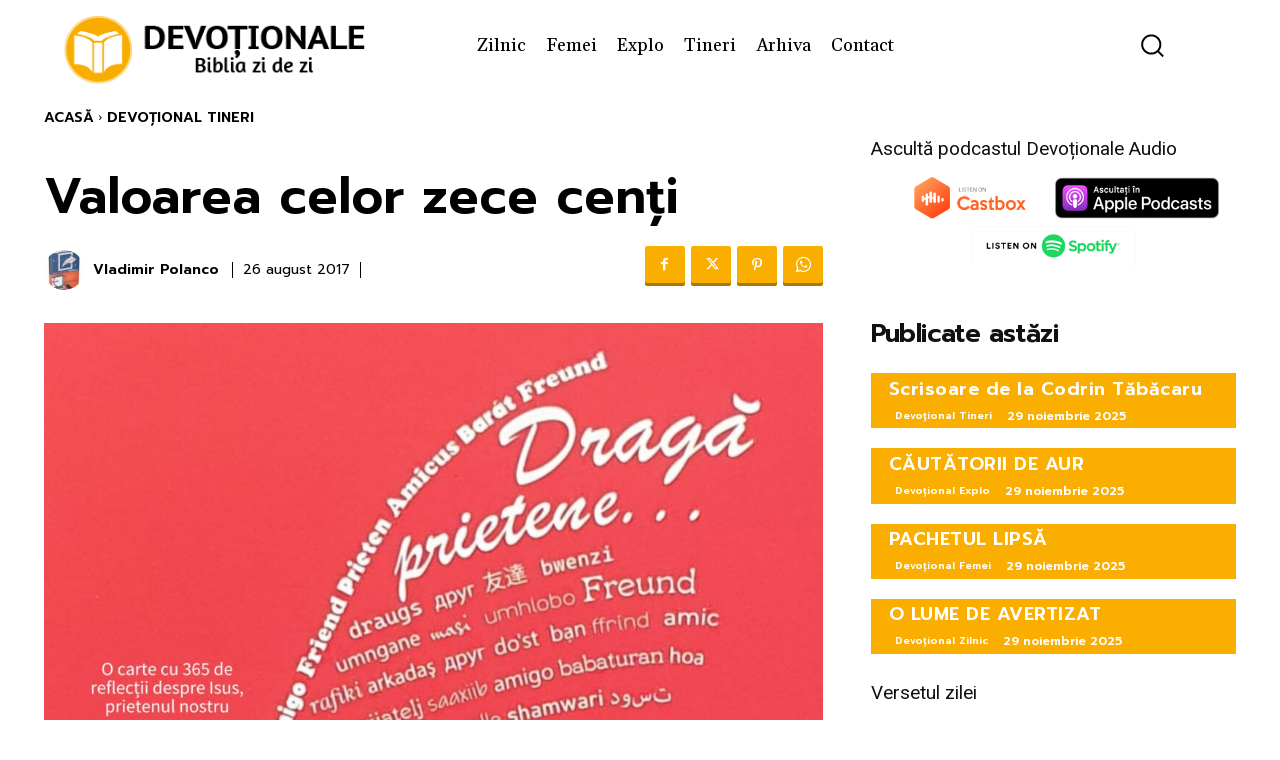

--- FILE ---
content_type: text/html; charset=UTF-8
request_url: https://www.devotionale.ro/devotional-pentru-tineri/2017/08/26/valoarea-celor-zece-centi
body_size: 44531
content:
<!doctype html ><html
lang=ro-RO><head><meta
charset="UTF-8"><meta
name="viewport" content="width=device-width, initial-scale=1.0"><link
rel=pingback href=https://www.devotionale.ro/xmlrpc.php><meta
name='robots' content='index, follow, max-image-preview:large, max-snippet:-1, max-video-preview:-1'><style>img:is([sizes="auto" i], [sizes^="auto," i]){contain-intrinsic-size:3000px 1500px}</style><link
rel=icon type=image/png href=https://www.devotionale.ro/wp-content/uploads/favicon-1.ico><title>Valoarea celor zece cenţi - Devoțional Tineri | Devoționale.ro</title><meta
name="description" content="Poate că în acest moment tu nu poţi oferi o sumă mare de bani pentru dezvoltarea bisericii; nu cantitatea contează, ci intenţia inimii tale. Fie că este mult, fie că este puţin, nu înceta să dăruieşti cu bucurie „tot ce ai”, Domnului. #dăruieşteceai #dăpentruDomnul Valoarea celor zece cenţi Devoțional Tineri"><link
rel=canonical href=https://www.devotionale.ro/devotional-pentru-tineri/2017/08/26/valoarea-celor-zece-centi><meta
property="og:locale" content="ro_RO"><meta
property="og:type" content="article"><meta
property="og:title" content="Valoarea celor zece cenţi"><meta
property="og:description" content="Poate că în acest moment tu nu poţi oferi o sumă mare de bani pentru dezvoltarea bisericii; nu cantitatea contează, ci intenţia inimii tale. Fie că este mult, fie că este puţin, nu înceta să dăruieşti cu bucurie „tot ce ai”, Domnului. #dăruieşteceai #dăpentruDomnul Valoarea celor zece cenţi Devoțional Tineri"><meta
property="og:url" content="https://www.devotionale.ro/devotional-pentru-tineri/2017/08/26/valoarea-celor-zece-centi"><meta
property="og:site_name" content="Devoționale.ro"><meta
property="article:publisher" content="https://www.facebook.com/Devotionale.ro"><meta
property="article:published_time" content="2017-08-25T21:00:00+00:00"><meta
property="article:modified_time" content="2018-02-14T08:16:03+00:00"><meta
property="og:image" content="https://www.devotionale.ro/wp-content/uploads/coperta-2017.jpg"><meta
property="og:image:width" content="1130"><meta
property="og:image:height" content="580"><meta
property="og:image:type" content="image/jpeg"><meta
name="author" content="Vladimir Polanco"><meta
name="twitter:card" content="summary_large_image"><meta
name="twitter:creator" content="@devotionale"><meta
name="twitter:site" content="@devotionale"><meta
name="twitter:label1" content="Scris de"><meta
name="twitter:data1" content="Vladimir Polanco"><meta
name="twitter:label2" content="Timp estimat pentru citire"><meta
name="twitter:data2" content="2 minute"> <script type=application/ld+json class=yoast-schema-graph>{"@context":"https://schema.org","@graph":[{"@type":"Article","@id":"https://www.devotionale.ro/devotional-pentru-tineri/2017/08/26/valoarea-celor-zece-centi#article","isPartOf":{"@id":"https://www.devotionale.ro/devotional-pentru-tineri/2017/08/26/valoarea-celor-zece-centi"},"author":{"name":"Vladimir Polanco","@id":"https://www.devotionale.ro/#/schema/person/ac5d63f630528157cba49d5132986b4c"},"headline":"Valoarea celor zece cenţi","datePublished":"2017-08-25T21:00:00+00:00","dateModified":"2018-02-14T08:16:03+00:00","mainEntityOfPage":{"@id":"https://www.devotionale.ro/devotional-pentru-tineri/2017/08/26/valoarea-celor-zece-centi"},"wordCount":422,"publisher":{"@id":"https://www.devotionale.ro/#organization"},"image":{"@id":"https://www.devotionale.ro/devotional-pentru-tineri/2017/08/26/valoarea-celor-zece-centi#primaryimage"},"thumbnailUrl":"https://www.devotionale.ro/wp-content/uploads/Draga-prietene-2025-coperta.jpg","articleSection":["Devoțional Tineri"],"inLanguage":"ro-RO"},{"@type":"WebPage","@id":"https://www.devotionale.ro/devotional-pentru-tineri/2017/08/26/valoarea-celor-zece-centi","url":"https://www.devotionale.ro/devotional-pentru-tineri/2017/08/26/valoarea-celor-zece-centi","name":"Valoarea celor zece cenţi - Devoțional Tineri | Devoționale.ro","isPartOf":{"@id":"https://www.devotionale.ro/#website"},"primaryImageOfPage":{"@id":"https://www.devotionale.ro/devotional-pentru-tineri/2017/08/26/valoarea-celor-zece-centi#primaryimage"},"image":{"@id":"https://www.devotionale.ro/devotional-pentru-tineri/2017/08/26/valoarea-celor-zece-centi#primaryimage"},"thumbnailUrl":"https://www.devotionale.ro/wp-content/uploads/Draga-prietene-2025-coperta.jpg","datePublished":"2017-08-25T21:00:00+00:00","dateModified":"2018-02-14T08:16:03+00:00","description":"Poate că în acest moment tu nu poţi oferi o sumă mare de bani pentru dezvoltarea bisericii; nu cantitatea contează, ci intenţia inimii tale. Fie că este mult, fie că este puţin, nu înceta să dăruieşti cu bucurie „tot ce ai”, Domnului. #dăruieşteceai #dăpentruDomnul Valoarea celor zece cenţi Devoțional Tineri","breadcrumb":{"@id":"https://www.devotionale.ro/devotional-pentru-tineri/2017/08/26/valoarea-celor-zece-centi#breadcrumb"},"inLanguage":"ro-RO","potentialAction":[{"@type":"ReadAction","target":["https://www.devotionale.ro/devotional-pentru-tineri/2017/08/26/valoarea-celor-zece-centi"]}]},{"@type":"ImageObject","inLanguage":"ro-RO","@id":"https://www.devotionale.ro/devotional-pentru-tineri/2017/08/26/valoarea-celor-zece-centi#primaryimage","url":"https://www.devotionale.ro/wp-content/uploads/Draga-prietene-2025-coperta.jpg","contentUrl":"https://www.devotionale.ro/wp-content/uploads/Draga-prietene-2025-coperta.jpg","width":1920,"height":1080},{"@type":"BreadcrumbList","@id":"https://www.devotionale.ro/devotional-pentru-tineri/2017/08/26/valoarea-celor-zece-centi#breadcrumb","itemListElement":[{"@type":"ListItem","position":1,"name":"Prima pagină","item":"https://www.devotionale.ro/"},{"@type":"ListItem","position":2,"name":"Valoarea celor zece cenţi"}]},{"@type":"WebSite","@id":"https://www.devotionale.ro/#website","url":"https://www.devotionale.ro/","name":"Devoționale.ro","description":"Biblia zi de zi","publisher":{"@id":"https://www.devotionale.ro/#organization"},"potentialAction":[{"@type":"SearchAction","target":{"@type":"EntryPoint","urlTemplate":"https://www.devotionale.ro/?s={search_term_string}"},"query-input":{"@type":"PropertyValueSpecification","valueRequired":true,"valueName":"search_term_string"}}],"inLanguage":"ro-RO"},{"@type":"Organization","@id":"https://www.devotionale.ro/#organization","name":"Devotionale.ro","url":"https://www.devotionale.ro/","logo":{"@type":"ImageObject","inLanguage":"ro-RO","@id":"https://www.devotionale.ro/#/schema/logo/image/","url":"https://www.devotionale.ro/wp-content/uploads/favicon-1.ico","contentUrl":"https://www.devotionale.ro/wp-content/uploads/favicon-1.ico","width":1,"height":1,"caption":"Devotionale.ro"},"image":{"@id":"https://www.devotionale.ro/#/schema/logo/image/"},"sameAs":["https://www.facebook.com/Devotionale.ro","https://x.com/devotionale","https://www.instagram.com/devotionale.ro","https://t.me/devotionalero","https://www.youtube.com/devotionale"]},{"@type":"Person","@id":"https://www.devotionale.ro/#/schema/person/ac5d63f630528157cba49d5132986b4c","name":"Vladimir Polanco","image":{"@type":"ImageObject","inLanguage":"ro-RO","@id":"https://www.devotionale.ro/#/schema/person/image/","url":"https://www.devotionale.ro/wp-content/uploads/2017-Urmareste-profilul-100x100.jpg","contentUrl":"https://www.devotionale.ro/wp-content/uploads/2017-Urmareste-profilul-100x100.jpg","caption":"Vladimir Polanco"},"description":"Asumă-ți fiecare zi din acest an, transformând trecutul în viitor, folosind prezentul. Dumnezeu este Cel care ne poate învăța secretul măsurării timpului. Vladimir Polanco semnează cartea „#urmărește profilul 365 share” apărută la Editura Viață și Sănătate.","url":"https://www.devotionale.ro/author/vpolanco"}]}</script> <link
rel=dns-prefetch href=//www.google.com><link
rel=dns-prefetch href=//www.googletagmanager.com><link
rel=dns-prefetch href=//fonts.googleapis.com><link
rel=alternate type=application/rss+xml title="Devoționale.ro &raquo; Flux" href=https://www.devotionale.ro/feed><link
rel=stylesheet href=https://www.devotionale.ro/wp-content/cache/minify/9d6f0.css media=all><style id=classic-theme-styles-inline-css type=text/css>/*! This file is auto-generated */
.wp-block-button__link{color:#fff;background-color:#32373c;border-radius:9999px;box-shadow:none;text-decoration:none;padding:calc(.667em + 2px) calc(1.333em + 2px);font-size:1.125em}.wp-block-file__button{background:#32373c;color:#fff;text-decoration:none}</style><link
rel=stylesheet href=https://www.devotionale.ro/wp-content/cache/minify/057ec.css media=all><style id=global-styles-inline-css type=text/css>/*<![CDATA[*/:root{--wp--preset--aspect-ratio--square:1;--wp--preset--aspect-ratio--4-3:4/3;--wp--preset--aspect-ratio--3-4:3/4;--wp--preset--aspect-ratio--3-2:3/2;--wp--preset--aspect-ratio--2-3:2/3;--wp--preset--aspect-ratio--16-9:16/9;--wp--preset--aspect-ratio--9-16:9/16;--wp--preset--color--black:#000;--wp--preset--color--cyan-bluish-gray:#abb8c3;--wp--preset--color--white:#fff;--wp--preset--color--pale-pink:#f78da7;--wp--preset--color--vivid-red:#cf2e2e;--wp--preset--color--luminous-vivid-orange:#ff6900;--wp--preset--color--luminous-vivid-amber:#fcb900;--wp--preset--color--light-green-cyan:#7bdcb5;--wp--preset--color--vivid-green-cyan:#00d084;--wp--preset--color--pale-cyan-blue:#8ed1fc;--wp--preset--color--vivid-cyan-blue:#0693e3;--wp--preset--color--vivid-purple:#9b51e0;--wp--preset--gradient--vivid-cyan-blue-to-vivid-purple:linear-gradient(135deg,rgba(6,147,227,1) 0%,rgb(155,81,224) 100%);--wp--preset--gradient--light-green-cyan-to-vivid-green-cyan:linear-gradient(135deg,rgb(122,220,180) 0%,rgb(0,208,130) 100%);--wp--preset--gradient--luminous-vivid-amber-to-luminous-vivid-orange:linear-gradient(135deg,rgba(252,185,0,1) 0%,rgba(255,105,0,1) 100%);--wp--preset--gradient--luminous-vivid-orange-to-vivid-red:linear-gradient(135deg,rgba(255,105,0,1) 0%,rgb(207,46,46) 100%);--wp--preset--gradient--very-light-gray-to-cyan-bluish-gray:linear-gradient(135deg,rgb(238,238,238) 0%,rgb(169,184,195) 100%);--wp--preset--gradient--cool-to-warm-spectrum:linear-gradient(135deg,rgb(74,234,220) 0%,rgb(151,120,209) 20%,rgb(207,42,186) 40%,rgb(238,44,130) 60%,rgb(251,105,98) 80%,rgb(254,248,76) 100%);--wp--preset--gradient--blush-light-purple:linear-gradient(135deg,rgb(255,206,236) 0%,rgb(152,150,240) 100%);--wp--preset--gradient--blush-bordeaux:linear-gradient(135deg,rgb(254,205,165) 0%,rgb(254,45,45) 50%,rgb(107,0,62) 100%);--wp--preset--gradient--luminous-dusk:linear-gradient(135deg,rgb(255,203,112) 0%,rgb(199,81,192) 50%,rgb(65,88,208) 100%);--wp--preset--gradient--pale-ocean:linear-gradient(135deg,rgb(255,245,203) 0%,rgb(182,227,212) 50%,rgb(51,167,181) 100%);--wp--preset--gradient--electric-grass:linear-gradient(135deg,rgb(202,248,128) 0%,rgb(113,206,126) 100%);--wp--preset--gradient--midnight:linear-gradient(135deg,rgb(2,3,129) 0%,rgb(40,116,252) 100%);--wp--preset--font-size--small:11px;--wp--preset--font-size--medium:20px;--wp--preset--font-size--large:32px;--wp--preset--font-size--x-large:42px;--wp--preset--font-size--regular:15px;--wp--preset--font-size--larger:50px;--wp--preset--spacing--20:0.44rem;--wp--preset--spacing--30:0.67rem;--wp--preset--spacing--40:1rem;--wp--preset--spacing--50:1.5rem;--wp--preset--spacing--60:2.25rem;--wp--preset--spacing--70:3.38rem;--wp--preset--spacing--80:5.06rem;--wp--preset--shadow--natural:6px 6px 9px rgba(0, 0, 0, 0.2);--wp--preset--shadow--deep:12px 12px 50px rgba(0, 0, 0, 0.4);--wp--preset--shadow--sharp:6px 6px 0px rgba(0, 0, 0, 0.2);--wp--preset--shadow--outlined:6px 6px 0px -3px rgba(255, 255, 255, 1), 6px 6px rgba(0, 0, 0, 1);--wp--preset--shadow--crisp:6px 6px 0px rgba(0, 0, 0, 1)}:where(.is-layout-flex){gap:0.5em}:where(.is-layout-grid){gap:0.5em}body .is-layout-flex{display:flex}.is-layout-flex{flex-wrap:wrap;align-items:center}.is-layout-flex>:is(*,div){margin:0}body .is-layout-grid{display:grid}.is-layout-grid>:is(*,div){margin:0}:where(.wp-block-columns.is-layout-flex){gap:2em}:where(.wp-block-columns.is-layout-grid){gap:2em}:where(.wp-block-post-template.is-layout-flex){gap:1.25em}:where(.wp-block-post-template.is-layout-grid){gap:1.25em}.has-black-color{color:var(--wp--preset--color--black) !important}.has-cyan-bluish-gray-color{color:var(--wp--preset--color--cyan-bluish-gray) !important}.has-white-color{color:var(--wp--preset--color--white) !important}.has-pale-pink-color{color:var(--wp--preset--color--pale-pink) !important}.has-vivid-red-color{color:var(--wp--preset--color--vivid-red) !important}.has-luminous-vivid-orange-color{color:var(--wp--preset--color--luminous-vivid-orange) !important}.has-luminous-vivid-amber-color{color:var(--wp--preset--color--luminous-vivid-amber) !important}.has-light-green-cyan-color{color:var(--wp--preset--color--light-green-cyan) !important}.has-vivid-green-cyan-color{color:var(--wp--preset--color--vivid-green-cyan) !important}.has-pale-cyan-blue-color{color:var(--wp--preset--color--pale-cyan-blue) !important}.has-vivid-cyan-blue-color{color:var(--wp--preset--color--vivid-cyan-blue) !important}.has-vivid-purple-color{color:var(--wp--preset--color--vivid-purple) !important}.has-black-background-color{background-color:var(--wp--preset--color--black) !important}.has-cyan-bluish-gray-background-color{background-color:var(--wp--preset--color--cyan-bluish-gray) !important}.has-white-background-color{background-color:var(--wp--preset--color--white) !important}.has-pale-pink-background-color{background-color:var(--wp--preset--color--pale-pink) !important}.has-vivid-red-background-color{background-color:var(--wp--preset--color--vivid-red) !important}.has-luminous-vivid-orange-background-color{background-color:var(--wp--preset--color--luminous-vivid-orange) !important}.has-luminous-vivid-amber-background-color{background-color:var(--wp--preset--color--luminous-vivid-amber) !important}.has-light-green-cyan-background-color{background-color:var(--wp--preset--color--light-green-cyan) !important}.has-vivid-green-cyan-background-color{background-color:var(--wp--preset--color--vivid-green-cyan) !important}.has-pale-cyan-blue-background-color{background-color:var(--wp--preset--color--pale-cyan-blue) !important}.has-vivid-cyan-blue-background-color{background-color:var(--wp--preset--color--vivid-cyan-blue) !important}.has-vivid-purple-background-color{background-color:var(--wp--preset--color--vivid-purple) !important}.has-black-border-color{border-color:var(--wp--preset--color--black) !important}.has-cyan-bluish-gray-border-color{border-color:var(--wp--preset--color--cyan-bluish-gray) !important}.has-white-border-color{border-color:var(--wp--preset--color--white) !important}.has-pale-pink-border-color{border-color:var(--wp--preset--color--pale-pink) !important}.has-vivid-red-border-color{border-color:var(--wp--preset--color--vivid-red) !important}.has-luminous-vivid-orange-border-color{border-color:var(--wp--preset--color--luminous-vivid-orange) !important}.has-luminous-vivid-amber-border-color{border-color:var(--wp--preset--color--luminous-vivid-amber) !important}.has-light-green-cyan-border-color{border-color:var(--wp--preset--color--light-green-cyan) !important}.has-vivid-green-cyan-border-color{border-color:var(--wp--preset--color--vivid-green-cyan) !important}.has-pale-cyan-blue-border-color{border-color:var(--wp--preset--color--pale-cyan-blue) !important}.has-vivid-cyan-blue-border-color{border-color:var(--wp--preset--color--vivid-cyan-blue) !important}.has-vivid-purple-border-color{border-color:var(--wp--preset--color--vivid-purple) !important}.has-vivid-cyan-blue-to-vivid-purple-gradient-background{background:var(--wp--preset--gradient--vivid-cyan-blue-to-vivid-purple) !important}.has-light-green-cyan-to-vivid-green-cyan-gradient-background{background:var(--wp--preset--gradient--light-green-cyan-to-vivid-green-cyan) !important}.has-luminous-vivid-amber-to-luminous-vivid-orange-gradient-background{background:var(--wp--preset--gradient--luminous-vivid-amber-to-luminous-vivid-orange) !important}.has-luminous-vivid-orange-to-vivid-red-gradient-background{background:var(--wp--preset--gradient--luminous-vivid-orange-to-vivid-red) !important}.has-very-light-gray-to-cyan-bluish-gray-gradient-background{background:var(--wp--preset--gradient--very-light-gray-to-cyan-bluish-gray) !important}.has-cool-to-warm-spectrum-gradient-background{background:var(--wp--preset--gradient--cool-to-warm-spectrum) !important}.has-blush-light-purple-gradient-background{background:var(--wp--preset--gradient--blush-light-purple) !important}.has-blush-bordeaux-gradient-background{background:var(--wp--preset--gradient--blush-bordeaux) !important}.has-luminous-dusk-gradient-background{background:var(--wp--preset--gradient--luminous-dusk) !important}.has-pale-ocean-gradient-background{background:var(--wp--preset--gradient--pale-ocean) !important}.has-electric-grass-gradient-background{background:var(--wp--preset--gradient--electric-grass) !important}.has-midnight-gradient-background{background:var(--wp--preset--gradient--midnight) !important}.has-small-font-size{font-size:var(--wp--preset--font-size--small) !important}.has-medium-font-size{font-size:var(--wp--preset--font-size--medium) !important}.has-large-font-size{font-size:var(--wp--preset--font-size--large) !important}.has-x-large-font-size{font-size:var(--wp--preset--font-size--x-large) !important}:where(.wp-block-post-template.is-layout-flex){gap:1.25em}:where(.wp-block-post-template.is-layout-grid){gap:1.25em}:where(.wp-block-columns.is-layout-flex){gap:2em}:where(.wp-block-columns.is-layout-grid){gap:2em}:root :where(.wp-block-pullquote){font-size:1.5em;line-height:1.6}/*]]>*/</style><link
rel=stylesheet href=https://www.devotionale.ro/wp-content/cache/minify/421bc.css media=all><link
rel=stylesheet id=google-fonts-style-css href='https://fonts.googleapis.com/css?family=Montserrat%3A400%2C500%2C700%7COpen+Sans%3A400%2C600%2C700%2C500%7CRoboto%3A400%2C600%2C700%2C500%7CPlayfair+Display+SC%3A400%7CGelasio%3A400%7CPlayfair+Display%3A400%7CRoboto%3A400%7CMuli%3A400%2C700%7CPrompt%3A600%2C400%2C300&#038;display=swap&#038;ver=12.7.3' type=text/css media=all><link
rel=stylesheet href=https://www.devotionale.ro/wp-content/cache/minify/52994.css media=all><style id=td-theme-inline-css type=text/css>@media (max-width:767px){.td-header-desktop-wrap{display:none}}@media (min-width:767px){.td-header-mobile-wrap{display:none}}</style><link
rel=stylesheet href=https://www.devotionale.ro/wp-content/cache/minify/2882c.css media=all> <script src=https://www.devotionale.ro/wp-content/cache/minify/40445.js></script> <script type=text/javascript id=ct-ultimate-gdpr-cookie-list-js-extra>var ct_ultimate_gdpr_cookie_list={"list":[{"cookie_name":"PHPSESSID","cookie_type_label":"Esen\u021bial","first_or_third_party":"Ter\u021ba parte","can_be_blocked":"1","session_or_persistent":"Sesiune","expiry_time":"","purpose":""},{"cookie_name":"APISID, CONSENT, GPS, HSID, LOGIN_INFO, PREF, SAPISID, SID, SSID, VISITOR_INFO1_LIVE, YSC","cookie_type_label":"Esen\u021bial","first_or_third_party":"Ter\u021ba parte","can_be_blocked":"1","session_or_persistent":"Persistent\u0103","expiry_time":"","purpose":""},{"cookie_name":"wfwaf-authcookie-*, wf_loginalerted_*, wfCBLBypass","cookie_type_label":"Esen\u021bial","first_or_third_party":"Ter\u021ba parte","can_be_blocked":"1","session_or_persistent":"Persistent\u0103","expiry_time":"","purpose":""},{"cookie_name":"wordpress_logged_in_9d6a745197f1662b40468b6418104c41","cookie_type_label":"Esen\u021bial","first_or_third_party":"Ter\u021ba parte","can_be_blocked":"1","session_or_persistent":"Sesiune","expiry_time":"","purpose":""},{"cookie_name":"wordpress_sec_9d6a745197f1662b40468b6418104c41","cookie_type_label":"Esen\u021bial","first_or_third_party":"Ter\u021ba parte","can_be_blocked":"1","session_or_persistent":"Sesiune","expiry_time":"","purpose":""}]};</script> <script src=https://www.devotionale.ro/wp-content/cache/minify/e1a83.js></script> 
 <script type=text/javascript src="https://www.googletagmanager.com/gtag/js?id=GT-K8D2GGR" id=google_gtagjs-js async></script> <script type=text/javascript id=google_gtagjs-js-after>window.dataLayer=window.dataLayer||[];function gtag(){dataLayer.push(arguments);}
gtag("set","linker",{"domains":["www.devotionale.ro"]});gtag("js",new Date());gtag("set","developer_id.dZTNiMT",true);gtag("config","GT-K8D2GGR");</script> <link
rel=alternate title="oEmbed (JSON)" type=application/json+oembed href="https://www.devotionale.ro/wp-json/oembed/1.0/embed?url=https%3A%2F%2Fwww.devotionale.ro%2Fdevotional-pentru-tineri%2F2017%2F08%2F26%2Fvaloarea-celor-zece-centi"><link
rel=alternate title="oEmbed (XML)" type=text/xml+oembed href="https://www.devotionale.ro/wp-json/oembed/1.0/embed?url=https%3A%2F%2Fwww.devotionale.ro%2Fdevotional-pentru-tineri%2F2017%2F08%2F26%2Fvaloarea-celor-zece-centi&#038;format=xml"><meta
name="generator" content="Site Kit by Google 1.166.0"><style type=text/css>.pp-podcast{opacity:0}</style> <script>window.tdb_global_vars={"wpRestUrl":"https:\/\/www.devotionale.ro\/wp-json\/","permalinkStructure":"\/%category%\/%year%\/%monthnum%\/%day%\/%postname%"};window.tdb_p_autoload_vars={"isAjax":false,"isAdminBarShowing":false,"autoloadStatus":"off","origPostEditUrl":null};</script> <style id=tdb-global-colors>/*<![CDATA[*/:root{--mm-custom-color-4:#F5934A;--mm-custom-color-5:#F7F3EE;--mm-custom-color-1:#181923;--mm-custom-color-2:#f17c34;--mm-custom-color-3:#5B5D62;--accent-color:#fff;--reel-news-white:#FFF;--reel-news-black:#000;--reel-news-accent:#312DA1;--reel-news-light-grey:#919191;--reel-news-black-transparent:rgba(0,0,0,0.85);--reel-news-red:#f00;--reel-news-dark-gray:#313131;--reel-news-transparent:rgba(255,255,255,0.55)}/*]]>*/</style><style id=tdb-global-fonts>/*<![CDATA[*/:root{--global-1:Plus Jakarta Sans;--global-2:Red Hat Display;--global-3:Pinyon Script}/*]]>*/</style> <script type=text/javascript id=td-generated-header-js>var tdBlocksArray=[];function tdBlock(){this.id='';this.block_type=1;this.atts='';this.td_column_number='';this.td_current_page=1;this.post_count=0;this.found_posts=0;this.max_num_pages=0;this.td_filter_value='';this.is_ajax_running=false;this.td_user_action='';this.header_color='';this.ajax_pagination_infinite_stop='';}
(function(){var htmlTag=document.getElementsByTagName("html")[0];if(navigator.userAgent.indexOf("MSIE 10.0")>-1){htmlTag.className+=' ie10';}
if(!!navigator.userAgent.match(/Trident.*rv\:11\./)){htmlTag.className+=' ie11';}
if(navigator.userAgent.indexOf("Edge")>-1){htmlTag.className+=' ieEdge';}
if(/(iPad|iPhone|iPod)/g.test(navigator.userAgent)){htmlTag.className+=' td-md-is-ios';}
var user_agent=navigator.userAgent.toLowerCase();if(user_agent.indexOf("android")>-1){htmlTag.className+=' td-md-is-android';}
if(-1!==navigator.userAgent.indexOf('Mac OS X')){htmlTag.className+=' td-md-is-os-x';}
if(/chrom(e|ium)/.test(navigator.userAgent.toLowerCase())){htmlTag.className+=' td-md-is-chrome';}
if(-1!==navigator.userAgent.indexOf('Firefox')){htmlTag.className+=' td-md-is-firefox';}
if(-1!==navigator.userAgent.indexOf('Safari')&&-1===navigator.userAgent.indexOf('Chrome')){htmlTag.className+=' td-md-is-safari';}
if(-1!==navigator.userAgent.indexOf('IEMobile')){htmlTag.className+=' td-md-is-iemobile';}})();var tdLocalCache={};(function(){"use strict";tdLocalCache={data:{},remove:function(resource_id){delete tdLocalCache.data[resource_id];},exist:function(resource_id){return tdLocalCache.data.hasOwnProperty(resource_id)&&tdLocalCache.data[resource_id]!==null;},get:function(resource_id){return tdLocalCache.data[resource_id];},set:function(resource_id,cachedData){tdLocalCache.remove(resource_id);tdLocalCache.data[resource_id]=cachedData;}};})();var td_viewport_interval_list=[{"limitBottom":767,"sidebarWidth":228},{"limitBottom":1018,"sidebarWidth":300},{"limitBottom":1140,"sidebarWidth":324}];var td_animation_stack_effect="type0";var tds_animation_stack=true;var td_animation_stack_specific_selectors=".entry-thumb, img, .td-lazy-img";var td_animation_stack_general_selectors=".td-animation-stack img, .td-animation-stack .entry-thumb, .post img, .td-animation-stack .td-lazy-img";var tdc_is_installed="yes";var tdc_domain_active=false;var td_ajax_url="https:\/\/www.devotionale.ro\/wp-admin\/admin-ajax.php?td_theme_name=Newspaper&v=12.7.3";var td_get_template_directory_uri="https:\/\/www.devotionale.ro\/wp-content\/plugins\/td-composer\/legacy\/common";var tds_snap_menu="smart_snap_always";var tds_logo_on_sticky="show_header_logo";var tds_header_style="8";var td_please_wait="V\u0103 rug\u0103m a\u0219tepta\u021bi...";var td_email_user_pass_incorrect="Nume de utilizator sau parola incorect\u0103!";var td_email_user_incorrect="Email sau nume de utilizator incorect!";var td_email_incorrect="Email incorect!";var td_user_incorrect="Username incorrect!";var td_email_user_empty="Email or username empty!";var td_pass_empty="Pass empty!";var td_pass_pattern_incorrect="Invalid Pass Pattern!";var td_retype_pass_incorrect="Retyped Pass incorrect!";var tds_more_articles_on_post_enable="";var tds_more_articles_on_post_time_to_wait="1";var tds_more_articles_on_post_pages_distance_from_top=0;var tds_captcha="";var tds_theme_color_site_wide="#faae00";var tds_smart_sidebar="";var tdThemeName="Newspaper";var tdThemeNameWl="Newspaper";var td_magnific_popup_translation_tPrev="\u00cenainte (Tasta direc\u021bionare st\u00e2nga)";var td_magnific_popup_translation_tNext="\u00cenapoi (Tasta direc\u021bionare dreapta)";var td_magnific_popup_translation_tCounter="%curr% din %total%";var td_magnific_popup_translation_ajax_tError="Con\u021binutul de la %url% nu poate fi \u00eenc\u0103rcat.";var td_magnific_popup_translation_image_tError="Imaginea #%curr% nu poate fi \u00eenc\u0103rcat\u0103.";var tdBlockNonce="d324c4b45d";var tdMobileMenu="enabled";var tdMobileSearch="enabled";var tdDateNamesI18n={"month_names":["ianuarie","februarie","martie","aprilie","mai","iunie","iulie","august","septembrie","octombrie","noiembrie","decembrie"],"month_names_short":["ian.","feb.","mart.","apr.","mai","iun.","iul.","aug.","sept.","oct.","nov.","dec."],"day_names":["duminic\u0103","luni","mar\u021bi","miercuri","joi","vineri","s\u00e2mb\u0103t\u0103"],"day_names_short":["D","lun","mar","mie","J","vin","S"]};var td_w3_object_cache_enabled_for_wp_admin=false;var tdb_modal_confirm="Salva\u021bi";var tdb_modal_cancel="Anulare";var tdb_modal_confirm_alt="Da";var tdb_modal_cancel_alt="Nu";var td_deploy_mode="deploy";var td_ad_background_click_link="";var td_ad_background_click_target="";</script> <style>/*<![CDATA[*/#td-mobile-nav,#td-mobile-nav .wpb_button,.td-search-wrap-mob{font-family:Montserrat}:root{--td_excl_label:'EXCLUSIV';--td_theme_color:#faae00;--td_slider_text:rgba(250,174,0,0.7);--td_container_transparent:transparent;--td_mobile_menu_color:#faae00;--td_mobile_gradient_one_mob:#faae00;--td_mobile_gradient_two_mob:#ef7f00;--td_mobile_text_active_color:#fff;--td_mobile_button_background_mob:#faae00;--td_mobile_button_color_mob:#fff;--td_mobile_text_color:#000;--td_login_hover_background:#faae00;--td_login_gradient_one:#e27900;--td_login_gradient_two:#faae00}/*]]>*/</style><style>.tdm-btn-style1{background-color:#faae00}.tdm-btn-style2:before{border-color:#faae00}.tdm-btn-style2{color:#faae00}.tdm-btn-style3{-webkit-box-shadow:0 2px 16px #faae00;-moz-box-shadow:0 2px 16px #faae00;box-shadow:0 2px 16px #faae00}.tdm-btn-style3:hover{-webkit-box-shadow:0 4px 26px #faae00;-moz-box-shadow:0 4px 26px #faae00;box-shadow:0 4px 26px #faae00}</style><style id=tdw-css-placeholder>.td-author-comments-count{display:none}</style></head><body
class="wp-singular post-template-default single single-post postid-24974 single-format-standard wp-theme-Newspaper valoarea-celor-zece-centi global-block-template-10 tdb_template_1311523 tdb-template  tdc-header-template  tdc-footer-template td-animation-stack-type0 td-full-layout" itemscope=itemscope itemtype=https://schema.org/WebPage><div
class=td-scroll-up data-style=style1><i
class=td-icon-menu-up></i></div><div
class=td-menu-background style=visibility:hidden></div><div
id=td-mobile-nav style=visibility:hidden><div
class=td-mobile-container><div
class=td-menu-socials-wrap><div
class=td-menu-socials>
<span
class=td-social-icon-wrap>
<a
target=_blank href=# title=Facebook>
<i
class="td-icon-font td-icon-facebook"></i>
<span
style="display: none">Facebook</span>
</a>
</span>
<span
class=td-social-icon-wrap>
<a
target=_blank href=# title=Instagram>
<i
class="td-icon-font td-icon-instagram"></i>
<span
style="display: none">Instagram</span>
</a>
</span>
<span
class=td-social-icon-wrap>
<a
target=_blank href=# title=TikTok>
<i
class="td-icon-font td-icon-tiktok"></i>
<span
style="display: none">TikTok</span>
</a>
</span>
<span
class=td-social-icon-wrap>
<a
target=_blank href=# title=Twitter>
<i
class="td-icon-font td-icon-twitter"></i>
<span
style="display: none">Twitter</span>
</a>
</span>
<span
class=td-social-icon-wrap>
<a
target=_blank href=# title=Youtube>
<i
class="td-icon-font td-icon-youtube"></i>
<span
style="display: none">Youtube</span>
</a>
</span></div><div
class=td-mobile-close>
<span><i
class=td-icon-close-mobile></i></span></div></div><div
class=td-mobile-content><div
class=menu-meniu-principal-container><ul
id=menu-meniu-principal-1 class=td-mobile-main-menu><li
class="menu-have-icon menu-icon-type-fontawesome menu-item menu-item-type-taxonomy menu-item-object-category menu-item-first menu-item-1855"><a
href=https://www.devotionale.ro/devotional-zilnic>Zilnic</a></li>
<li
class="menu-have-icon menu-icon-type-fontawesome menu-item menu-item-type-taxonomy menu-item-object-category menu-item-1856"><a
href=https://www.devotionale.ro/devotional-pentru-femei>Femei</a></li>
<li
class="menu-have-icon menu-icon-type-fontawesome menu-item menu-item-type-taxonomy menu-item-object-category menu-item-31361"><a
href=https://www.devotionale.ro/devotional-explo>Explo</a></li>
<li
class="menu-have-icon menu-icon-type-fontawesome menu-item menu-item-type-taxonomy menu-item-object-category current-post-ancestor current-menu-parent current-post-parent menu-item-46908"><a
href=https://www.devotionale.ro/devotional-pentru-tineri>Tineri</a></li>
<li
class="menu-item menu-item-type-post_type menu-item-object-page menu-item-1311330"><a
href=https://www.devotionale.ro/arhiva>Arhiva</a></li>
<li
class="menu-item menu-item-type-post_type menu-item-object-page menu-item-1315598"><a
href=https://www.devotionale.ro/contact>Contact</a></li></ul></div></div></div></div><div
class=td-search-background style=visibility:hidden></div><div
class=td-search-wrap-mob style=visibility:hidden><div
class=td-drop-down-search><form
method=get class=td-search-form action=https://www.devotionale.ro/ ><div
class=td-search-close>
<span><i
class=td-icon-close-mobile></i></span></div><div
role=search class=td-search-input>
<span>Căutați</span>
<input
id=td-header-search-mob type=text value name=s autocomplete=off></div></form><div
id=td-aj-search-mob class=td-ajax-search-flex></div></div></div><div
id=td-outer-wrap class=td-theme-wrap><div
class=td-header-template-wrap style="position: relative"><div
class="td-header-mobile-wrap "><div
id=tdi_1 class=tdc-zone><div
class="tdc_zone tdi_2  wpb_row td-pb-row tdc-element-style"  ><style scoped>.tdi_2{min-height:0}.tdi_2>.td-element-style:after{content:''!important;width:100%!important;height:100%!important;position:absolute!important;top:0!important;left:0!important;z-index:0!important;display:block!important;background-color:#2d80ed}.td-header-mobile-wrap{position:relative;width:100%}</style><div
class="tdi_1_rand_style td-element-style" ></div><div
id=tdi_3 class="tdc-row tdc-row-is-sticky tdc-rist-top"><div
class="vc_row tdi_4  wpb_row td-pb-row tdc-element-style" ><style scoped>body .tdc-row.tdc-rist-top-active,body .tdc-row.tdc-rist-bottom-active{position:fixed;left:50%;transform:translateX(-50%);z-index:10000}body .tdc-row.tdc-rist-top-active.td-stretch-content,body .tdc-row.tdc-rist-bottom-active.td-stretch-content{width:100%!important}body .tdc-row.tdc-rist-top-active{top:0}body .tdc-row.tdc-rist-absolute{position:absolute}body .tdc-row.tdc-rist-bottom-active{bottom:0}.tdi_4,.tdi_4 .tdc-columns{min-height:0}#tdi_3.tdc-row[class*='stretch_row']>.td-pb-row>.td-element-style,#tdi_3.tdc-row[class*='stretch_row']>.td-pb-row>.tdc-video-outer-wrapper{width:100%!important}.tdi_4,.tdi_4 .tdc-columns{display:block}.tdi_4 .tdc-columns{width:100%}.tdi_4:before,.tdi_4:after{display:table}@media (min-width:767px){body.admin-bar .tdc-row.tdc-rist-top-active{top:32px}}@media (max-width:767px){@media (min-width:768px){.tdi_4{margin-left:-0px;margin-right:-0px}.tdi_4 .tdc-row-video-background-error,.tdi_4>.vc_column,.tdi_4>.tdc-columns>.vc_column{padding-left:0px;padding-right:0px}}}@media (max-width:767px){.tdi_4{position:relative}}</style><div
class="tdi_3_rand_style td-element-style" ><style>@media (max-width:767px){.tdi_3_rand_style{background-color:#f9ad00!important}}</style></div><div
class="vc_column tdi_6  wpb_column vc_column_container tdc-column td-pb-span4"><style scoped>.tdi_6{vertical-align:baseline}.tdi_6>.wpb_wrapper,.tdi_6>.wpb_wrapper>.tdc-elements{display:block}.tdi_6>.wpb_wrapper>.tdc-elements{width:100%}.tdi_6>.wpb_wrapper>.vc_row_inner{width:auto}.tdi_6>.wpb_wrapper{width:auto;height:auto}@media (max-width:767px){.tdi_6{vertical-align:middle}}@media (max-width:767px){.tdi_6{width:20%!important;display:inline-block!important}}</style><div
class=wpb_wrapper ><div
class="td_block_wrap tdb_mobile_menu tdi_7 td-pb-border-top td_block_template_10 tdb-header-align"  data-td-block-uid=tdi_7 ><style>@media (max-width:767px){.tdi_7{margin-left:-12px!important}}</style><style>/*<![CDATA[*/.tdb-header-align{vertical-align:middle}.tdb_mobile_menu{margin-bottom:0;clear:none}.tdb_mobile_menu
a{display:inline-block!important;position:relative;text-align:center;color:var(--td_theme_color,#4db2ec)}.tdb_mobile_menu a>span{display:flex;align-items:center;justify-content:center}.tdb_mobile_menu
svg{height:auto}.tdb_mobile_menu svg,.tdb_mobile_menu svg
*{fill:var(--td_theme_color,#4db2ec)}#tdc-live-iframe .tdb_mobile_menu
a{pointer-events:none}.td-menu-mob-open-menu{overflow:hidden}.td-menu-mob-open-menu #td-outer-wrap{position:static}.tdi_7{display:inline-block}.tdi_7 .tdb-mobile-menu-button
i{font-size:22px;width:55px;height:55px;line-height:55px}.tdi_7 .tdb-mobile-menu-button
svg{width:22px}.tdi_7 .tdb-mobile-menu-button .tdb-mobile-menu-icon-svg{width:55px;height:55px}.tdi_7 .tdb-mobile-menu-button{color:#fff}.tdi_7 .tdb-mobile-menu-button svg,.tdi_7 .tdb-mobile-menu-button svg
*{fill:#fff}@media (max-width:767px){.tdi_7 .tdb-mobile-menu-button
i{font-size:26px;width:49.4px;height:49.4px;line-height:49.4px}.tdi_7 .tdb-mobile-menu-button
svg{width:26px}.tdi_7 .tdb-mobile-menu-button .tdb-mobile-menu-icon-svg{width:49.4px;height:49.4px}}/*]]>*/</style><div
class="tdb-block-inner td-fix-index"><span
class=tdb-mobile-menu-button><i
class="tdb-mobile-menu-icon td-icon-mobile"></i></span></div></div></div></div><div
class="vc_column tdi_9  wpb_column vc_column_container tdc-column td-pb-span4"><style scoped>.tdi_9{vertical-align:baseline}.tdi_9>.wpb_wrapper,.tdi_9>.wpb_wrapper>.tdc-elements{display:block}.tdi_9>.wpb_wrapper>.tdc-elements{width:100%}.tdi_9>.wpb_wrapper>.vc_row_inner{width:auto}.tdi_9>.wpb_wrapper{width:auto;height:auto}@media (max-width:767px){.tdi_9{vertical-align:middle}}@media (max-width:767px){.tdi_9{width:60%!important;display:inline-block!important}}</style><div
class=wpb_wrapper ><div
class="td_block_wrap tdb_header_logo tdi_10 td-pb-border-top td_block_template_10 tdb-header-align"  data-td-block-uid=tdi_10 ><style>.tdb_header_logo{margin-bottom:0;clear:none}.tdb_header_logo .tdb-logo-a,.tdb_header_logo
h1{display:flex;pointer-events:auto;align-items:flex-start}.tdb_header_logo
h1{margin:0;line-height:0}.tdb_header_logo .tdb-logo-img-wrap
img{display:block}.tdb_header_logo .tdb-logo-svg-wrap+.tdb-logo-img-wrap{display:none}.tdb_header_logo .tdb-logo-svg-wrap
svg{width:50px;display:block;transition:fill .3s ease}.tdb_header_logo .tdb-logo-text-wrap{display:flex}.tdb_header_logo .tdb-logo-text-title,.tdb_header_logo .tdb-logo-text-tagline{-webkit-transition:all 0.2s ease;transition:all 0.2s ease}.tdb_header_logo .tdb-logo-text-title{background-size:cover;background-position:center center;font-size:75px;font-family:serif;line-height:1.1;color:#222;white-space:nowrap}.tdb_header_logo .tdb-logo-text-tagline{margin-top:2px;font-size:12px;font-family:serif;letter-spacing:1.8px;line-height:1;color:#767676}.tdb_header_logo .tdb-logo-icon{position:relative;font-size:46px;color:#000}.tdb_header_logo .tdb-logo-icon-svg{line-height:0}.tdb_header_logo .tdb-logo-icon-svg
svg{width:46px;height:auto}.tdb_header_logo .tdb-logo-icon-svg svg,.tdb_header_logo .tdb-logo-icon-svg svg
*{fill:#000}.tdi_10 .tdb-logo-a,.tdi_10
h1{flex-direction:row;align-items:center;justify-content:flex-start}.tdi_10 .tdb-logo-svg-wrap{display:block}.tdi_10 .tdb-logo-svg-wrap+.tdb-logo-img-wrap{display:none}.tdi_10 .tdb-logo-img{max-width:400px}.tdi_10 .tdb-logo-img-wrap{display:block}.tdi_10 .tdb-logo-text-tagline{margin-top:2px;margin-left:0}.tdi_10 .tdb-logo-text-wrap{flex-direction:column;align-items:flex-start}.tdi_10 .tdb-logo-icon{top:0px;display:block}@media (max-width:767px){.tdb_header_logo .tdb-logo-text-title{font-size:36px}}@media (max-width:767px){.tdb_header_logo .tdb-logo-text-tagline{font-size:11px}}@media (min-width:1019px) and (max-width:1140px){.tdi_10 .tdb-logo-img{max-width:260px}}@media (min-width:768px) and (max-width:1018px){.tdi_10 .tdb-logo-img{max-width:180px}}@media (max-width:767px){.tdi_10 .tdb-logo-img{max-width:100%}.tdi_10 .tdb-logo-text-title{display:none}.tdi_10 .tdb-logo-text-tagline{display:none}}</style><div
class="tdb-block-inner td-fix-index"><a
class=tdb-logo-a href=https://www.devotionale.ro/ ><span
class=tdb-logo-img-wrap><img
class="tdb-logo-img td-retina-data" data-retina=https://www.devotionale.ro/wp-content/uploads/logo-2021.png src=https://www.devotionale.ro/wp-content/uploads/logoa.png alt=Logo  title  width=346 height=78></span></a></div></div></div></div><div
class="vc_column tdi_12  wpb_column vc_column_container tdc-column td-pb-span4"><style scoped>.tdi_12{vertical-align:baseline}.tdi_12>.wpb_wrapper,.tdi_12>.wpb_wrapper>.tdc-elements{display:block}.tdi_12>.wpb_wrapper>.tdc-elements{width:100%}.tdi_12>.wpb_wrapper>.vc_row_inner{width:auto}.tdi_12>.wpb_wrapper{width:auto;height:auto}@media (max-width:767px){.tdi_12{vertical-align:middle}}@media (max-width:767px){.tdi_12{width:20%!important;display:inline-block!important}}</style><div
class=wpb_wrapper ><div
class="td_block_wrap tdb_mobile_search tdi_13 td-pb-border-top td_block_template_10 tdb-header-align"  data-td-block-uid=tdi_13 ><style>@media (max-width:767px){.tdi_13{margin-right:-14px!important;margin-bottom:0px!important}}</style><style>/*<![CDATA[*/.tdb_mobile_search{margin-bottom:0;clear:none}.tdb_mobile_search
a{display:inline-block!important;position:relative;text-align:center;color:var(--td_theme_color,#4db2ec)}.tdb_mobile_search a>span{display:flex;align-items:center;justify-content:center}.tdb_mobile_search
svg{height:auto}.tdb_mobile_search svg,.tdb_mobile_search svg
*{fill:var(--td_theme_color,#4db2ec)}#tdc-live-iframe .tdb_mobile_search
a{pointer-events:none}.td-search-opened{overflow:hidden}.td-search-opened #td-outer-wrap{position:static}.td-search-opened .td-search-wrap-mob{position:fixed;height:calc(100% + 1px)}.td-search-opened .td-drop-down-search{height:calc(100% + 1px);overflow-y:scroll;overflow-x:hidden}.tdi_13{display:inline-block;float:right;clear:none}.tdi_13 .tdb-header-search-button-mob
i{font-size:22px;width:55px;height:55px;line-height:55px}.tdi_13 .tdb-header-search-button-mob
svg{width:22px}.tdi_13 .tdb-header-search-button-mob .tdb-mobile-search-icon-svg{width:55px;height:55px;display:flex;justify-content:center}.tdi_13 .tdb-header-search-button-mob{color:#fff}.tdi_13 .tdb-header-search-button-mob svg,.tdi_13 .tdb-header-search-button-mob svg
*{fill:#fff}@media (max-width:767px){.tdi_13 .tdb-header-search-button-mob
i{font-size:23px;width:50.6px;height:50.6px;line-height:50.6px}.tdi_13 .tdb-header-search-button-mob
svg{width:23px}.tdi_13 .tdb-header-search-button-mob .tdb-mobile-search-icon-svg{width:50.6px;height:50.6px;display:flex;justify-content:center}}/*]]>*/</style><div
class="tdb-block-inner td-fix-index"><span
class="tdb-header-search-button-mob dropdown-toggle" data-toggle=dropdown><span
class="tdb-mobile-search-icon tdb-mobile-search-icon-svg" ><svg
version=1.1 xmlns=http://www.w3.org/2000/svg viewBox="0 0 1024 1024"><path
d="M980.152 934.368l-189.747-189.747c60.293-73.196 90.614-163 90.552-252.58 0.061-101.755-38.953-203.848-116.603-281.498-77.629-77.67-179.732-116.664-281.446-116.603-101.765-0.061-203.848 38.932-281.477 116.603-77.65 77.629-116.664 179.743-116.623 281.467-0.041 101.755 38.973 203.848 116.623 281.436 77.629 77.64 179.722 116.654 281.477 116.593 89.569 0.061 179.395-30.249 252.58-90.501l189.737 189.757 54.927-54.927zM256.358 718.519c-62.669-62.659-93.839-144.394-93.86-226.509 0.020-82.094 31.191-163.85 93.86-226.54 62.669-62.638 144.425-93.809 226.55-93.839 82.084 0.031 163.84 31.201 226.509 93.839 62.638 62.659 93.809 144.445 93.829 226.57-0.020 82.094-31.191 163.84-93.829 226.478-62.669 62.628-144.404 93.798-226.509 93.829-82.125-0.020-163.881-31.191-226.55-93.829z"></path></svg></span></span></div></div></div></div></div></div></div></div></div><div
class="td-header-mobile-sticky-wrap tdc-zone-sticky-invisible tdc-zone-sticky-inactive" style="display: none"><div
id=tdi_14 class=tdc-zone><div
class="tdc_zone tdi_15  wpb_row td-pb-row tdc-element-style" data-sticky-offset=0 ><style scoped>.tdi_15{min-height:0}.tdi_15>.td-element-style:after{content:''!important;width:100%!important;height:100%!important;position:absolute!important;top:0!important;left:0!important;z-index:0!important;display:block!important;background-color:#2d80ed}.td-header-mobile-sticky-wrap.td-header-active{opacity:1}.td-header-mobile-sticky-wrap{-webkit-transition:all 0.3s ease-in-out;-moz-transition:all 0.3s ease-in-out;-o-transition:all 0.3s ease-in-out;transition:all 0.3s ease-in-out}@media (max-width:767px){.td-header-mobile-sticky-wrap{transform:translateY(-120%);-webkit-transform:translateY(-120%);-moz-transform:translateY(-120%);-ms-transform:translateY(-120%);-o-transform:translateY(-120%)}.td-header-mobile-sticky-wrap.td-header-active{transform:translateY(0);-webkit-transform:translateY(0);-moz-transform:translateY(0);-ms-transform:translateY(0);-o-transform:translateY(0)}}</style><div
class="tdi_14_rand_style td-element-style" ></div><div
id=tdi_16 class=tdc-row><div
class="vc_row tdi_17  wpb_row td-pb-row" ><style scoped>.tdi_17,.tdi_17 .tdc-columns{min-height:0}#tdi_16.tdc-row[class*='stretch_row']>.td-pb-row>.td-element-style,#tdi_16.tdc-row[class*='stretch_row']>.td-pb-row>.tdc-video-outer-wrapper{width:100%!important}.tdi_17,.tdi_17 .tdc-columns{display:block}.tdi_17 .tdc-columns{width:100%}.tdi_17:before,.tdi_17:after{display:table}@media (max-width:767px){@media (min-width:768px){.tdi_17{margin-left:-0px;margin-right:-0px}.tdi_17 .tdc-row-video-background-error,.tdi_17>.vc_column,.tdi_17>.tdc-columns>.vc_column{padding-left:0px;padding-right:0px}}}</style><div
class="vc_column tdi_19  wpb_column vc_column_container tdc-column td-pb-span4"><style scoped>.tdi_19{vertical-align:baseline}.tdi_19>.wpb_wrapper,.tdi_19>.wpb_wrapper>.tdc-elements{display:block}.tdi_19>.wpb_wrapper>.tdc-elements{width:100%}.tdi_19>.wpb_wrapper>.vc_row_inner{width:auto}.tdi_19>.wpb_wrapper{width:auto;height:auto}@media (max-width:767px){.tdi_19{vertical-align:middle}}@media (max-width:767px){.tdi_19{width:20%!important;display:inline-block!important}}</style><div
class=wpb_wrapper ><div
class="td_block_wrap tdb_mobile_menu tdi_20 td-pb-border-top td_block_template_10 tdb-header-align"  data-td-block-uid=tdi_20 ><style>@media (max-width:767px){.tdi_20{margin-left:-12px!important}}</style><style>.tdi_20{display:inline-block}.tdi_20 .tdb-mobile-menu-button
i{font-size:22px;width:55px;height:55px;line-height:55px}.tdi_20 .tdb-mobile-menu-button
svg{width:22px}.tdi_20 .tdb-mobile-menu-button .tdb-mobile-menu-icon-svg{width:55px;height:55px}.tdi_20 .tdb-mobile-menu-button{color:#fff}.tdi_20 .tdb-mobile-menu-button svg,.tdi_20 .tdb-mobile-menu-button svg
*{fill:#fff}@media (max-width:767px){.tdi_20 .tdb-mobile-menu-button
i{font-size:26px;width:49.4px;height:49.4px;line-height:49.4px}.tdi_20 .tdb-mobile-menu-button
svg{width:26px}.tdi_20 .tdb-mobile-menu-button .tdb-mobile-menu-icon-svg{width:49.4px;height:49.4px}}</style><div
class="tdb-block-inner td-fix-index"><span
class=tdb-mobile-menu-button><i
class="tdb-mobile-menu-icon td-icon-mobile"></i></span></div></div></div></div><div
class="vc_column tdi_22  wpb_column vc_column_container tdc-column td-pb-span4"><style scoped>.tdi_22{vertical-align:baseline}.tdi_22>.wpb_wrapper,.tdi_22>.wpb_wrapper>.tdc-elements{display:block}.tdi_22>.wpb_wrapper>.tdc-elements{width:100%}.tdi_22>.wpb_wrapper>.vc_row_inner{width:auto}.tdi_22>.wpb_wrapper{width:auto;height:auto}@media (max-width:767px){.tdi_22{vertical-align:middle}}@media (max-width:767px){.tdi_22{width:60%!important;display:inline-block!important}}</style><div
class=wpb_wrapper ><div
class="td_block_wrap tdb_header_logo tdi_23 td-pb-border-top td_block_template_10 tdb-header-align"  data-td-block-uid=tdi_23 ><style>.tdi_23 .tdb-logo-a,.tdi_23
h1{flex-direction:row;align-items:center;justify-content:center}.tdi_23 .tdb-logo-svg-wrap{display:block}.tdi_23 .tdb-logo-svg-wrap+.tdb-logo-img-wrap{display:none}.tdi_23 .tdb-logo-img{max-width:400px}.tdi_23 .tdb-logo-img-wrap{display:block}.tdi_23 .tdb-logo-text-tagline{margin-top:2px;margin-left:0;display:block}.tdi_23 .tdb-logo-text-title{display:block}.tdi_23 .tdb-logo-text-wrap{flex-direction:column;align-items:flex-start}.tdi_23 .tdb-logo-icon{top:0px;display:block}@media (min-width:1019px) and (max-width:1140px){.tdi_23 .tdb-logo-img{max-width:260px}}@media (min-width:768px) and (max-width:1018px){.tdi_23 .tdb-logo-img{max-width:180px}}@media (max-width:767px){.tdi_23 .tdb-logo-img{max-width:92px}}</style><div
class="tdb-block-inner td-fix-index"><a
class=tdb-logo-a href=https://www.devotionale.ro/ ><span
class=tdb-logo-img-wrap><img
class="tdb-logo-img td-retina-data" data-retina=https://www.devotionale.ro/wp-content/uploads/logo-2021.png src=https://www.devotionale.ro/wp-content/uploads/logo-2021.png alt=Logo  title></span></a></div></div></div></div><div
class="vc_column tdi_25  wpb_column vc_column_container tdc-column td-pb-span4"><style scoped>.tdi_25{vertical-align:baseline}.tdi_25>.wpb_wrapper,.tdi_25>.wpb_wrapper>.tdc-elements{display:block}.tdi_25>.wpb_wrapper>.tdc-elements{width:100%}.tdi_25>.wpb_wrapper>.vc_row_inner{width:auto}.tdi_25>.wpb_wrapper{width:auto;height:auto}@media (max-width:767px){.tdi_25{vertical-align:middle}}@media (max-width:767px){.tdi_25{width:20%!important;display:inline-block!important}}</style><div
class=wpb_wrapper ><div
class="td_block_wrap tdb_mobile_search tdi_26 td-pb-border-top td_block_template_10 tdb-header-align"  data-td-block-uid=tdi_26 ><style>@media (max-width:767px){.tdi_26{margin-right:-14px!important;margin-bottom:0px!important}}</style><style>.tdi_26{display:inline-block;float:right;clear:none}.tdi_26 .tdb-header-search-button-mob
i{font-size:22px;width:55px;height:55px;line-height:55px}.tdi_26 .tdb-header-search-button-mob
svg{width:22px}.tdi_26 .tdb-header-search-button-mob .tdb-mobile-search-icon-svg{width:55px;height:55px;display:flex;justify-content:center}.tdi_26 .tdb-header-search-button-mob{color:#fff}.tdi_26 .tdb-header-search-button-mob svg,.tdi_26 .tdb-header-search-button-mob svg
*{fill:#fff}@media (max-width:767px){.tdi_26 .tdb-header-search-button-mob
i{font-size:23px;width:50.6px;height:50.6px;line-height:50.6px}.tdi_26 .tdb-header-search-button-mob
svg{width:23px}.tdi_26 .tdb-header-search-button-mob .tdb-mobile-search-icon-svg{width:50.6px;height:50.6px;display:flex;justify-content:center}}</style><div
class="tdb-block-inner td-fix-index"><span
class="tdb-header-search-button-mob dropdown-toggle" data-toggle=dropdown><span
class="tdb-mobile-search-icon tdb-mobile-search-icon-svg" ><svg
version=1.1 xmlns=http://www.w3.org/2000/svg viewBox="0 0 1024 1024"><path
d="M980.152 934.368l-189.747-189.747c60.293-73.196 90.614-163 90.552-252.58 0.061-101.755-38.953-203.848-116.603-281.498-77.629-77.67-179.732-116.664-281.446-116.603-101.765-0.061-203.848 38.932-281.477 116.603-77.65 77.629-116.664 179.743-116.623 281.467-0.041 101.755 38.973 203.848 116.623 281.436 77.629 77.64 179.722 116.654 281.477 116.593 89.569 0.061 179.395-30.249 252.58-90.501l189.737 189.757 54.927-54.927zM256.358 718.519c-62.669-62.659-93.839-144.394-93.86-226.509 0.020-82.094 31.191-163.85 93.86-226.54 62.669-62.638 144.425-93.809 226.55-93.839 82.084 0.031 163.84 31.201 226.509 93.839 62.638 62.659 93.809 144.445 93.829 226.57-0.020 82.094-31.191 163.84-93.829 226.478-62.669 62.628-144.404 93.798-226.509 93.829-82.125-0.020-163.881-31.191-226.55-93.829z"></path></svg></span></span></div></div></div></div></div></div></div></div></div><div
class="td-header-desktop-wrap "><div
id=tdi_27 class=tdc-zone><div
class="tdc_zone tdi_28  wpb_row td-pb-row"  ><style scoped>.tdi_28{min-height:0}.td-header-desktop-wrap{position:relative}.tdi_28{z-index:999!important}</style><div
id=tdi_29 class="tdc-row stretch_row_1400 td-stretch-content"><div
class="vc_row tdi_30  wpb_row td-pb-row tdc-element-style tdc-row-content-vert-center" ><style scoped>.tdi_30,.tdi_30 .tdc-columns{min-height:0}.tdi_30,.tdi_30 .tdc-columns{display:block}.tdi_30 .tdc-columns{width:100%}.tdi_30:before,.tdi_30:after{display:table}@media (min-width:767px){.tdi_30.tdc-row-content-vert-center,.tdi_30.tdc-row-content-vert-center .tdc-columns{display:flex;align-items:center;flex:1}.tdi_30.tdc-row-content-vert-bottom,.tdi_30.tdc-row-content-vert-bottom .tdc-columns{display:flex;align-items:flex-end;flex:1}.tdi_30.tdc-row-content-vert-center
.td_block_wrap{vertical-align:middle}.tdi_30.tdc-row-content-vert-bottom
.td_block_wrap{vertical-align:bottom}}.tdi_30{z-index:1!important;position:relative}.tdi_30
.td_block_wrap{text-align:left}</style><div
class="tdi_29_rand_style td-element-style" ><style>.tdi_29_rand_style{background-color:#ffffff!important}</style></div><div
class="vc_column tdi_32  wpb_column vc_column_container tdc-column td-pb-span4"><style scoped>.tdi_32{vertical-align:baseline}.tdi_32>.wpb_wrapper,.tdi_32>.wpb_wrapper>.tdc-elements{display:block}.tdi_32>.wpb_wrapper>.tdc-elements{width:100%}.tdi_32>.wpb_wrapper>.vc_row_inner{width:auto}.tdi_32>.wpb_wrapper{width:auto;height:auto}.tdi_32{padding-top:15px!important;width:35%!important;position:relative}</style><div
class="tdi_31_rand_style td-element-style" ><style>.tdi_31_rand_style{background-color:#ffffff!important}</style></div><div
class=wpb_wrapper ><div
class="td_block_wrap tdb_header_logo tdi_33 td-pb-border-top td_block_template_10 tdb-header-align"  data-td-block-uid=tdi_33 ><style>.tdi_33{padding-bottom:5px!important;padding-left:37px!important}@media (min-width:768px) and (max-width:1018px){.tdi_33{padding-left:15px!important}}@media (min-width:1019px) and (max-width:1140px){.tdi_33{padding-left:16px!important}}@media (max-width:767px){.tdi_33{padding-bottom:10px!important}}</style><style>.tdi_33{display:inline-block}.tdi_33 .tdb-logo-a,.tdi_33
h1{align-items:center;justify-content:flex-start}.tdi_33 .tdb-logo-svg-wrap{display:block}.tdi_33 .tdb-logo-svg-wrap+.tdb-logo-img-wrap{display:none}.tdi_33 .tdb-logo-img{max-width:90%}.tdi_33 .tdb-logo-text-tagline{margin-top:2px;margin-left:0;display:none}.tdi_33 .tdb-logo-text-title{display:none;font-family:Playfair Display SC!important;font-size:36px!important;line-height:1!important;text-transform:uppercase!important}.tdi_33 .tdb-logo-text-wrap{flex-direction:column;align-items:flex-start}.tdi_33 .tdb-logo-icon-svg
svg{width:44px}.tdi_33 .tdb-logo-icon{margin-right:5px;top:4px;display:block;color:#000}.tdi_33 .tdb-logo-icon:last-child{margin-right:0}.tdi_33 .tdb-logo-icon-svg svg,.tdi_33 .tdb-logo-icon-svg svg
*{fill:#000}@media (min-width:1019px) and (max-width:1140px){.tdi_33 .tdb-logo-img{max-width:250px}}@media (min-width:768px) and (max-width:1018px){.tdi_33 .tdb-logo-img{max-width:180px}.tdi_33 .tdb-logo-icon{top:3px}.tdi_33 .tdb-logo-text-title{font-size:20px!important}}</style><div
class="tdb-block-inner td-fix-index"><a
class=tdb-logo-a href=https://www.devotionale.ro/ ><span
class=tdb-logo-img-wrap><img
class="tdb-logo-img td-retina-data" data-retina=https://www.devotionale.ro/wp-content/uploads/logo-2021.png src=https://www.devotionale.ro/wp-content/uploads/logo-2021.png alt=Logo  title></span></a></div></div></div></div><div
class="vc_column tdi_35  wpb_column vc_column_container tdc-column td-pb-span4"><style scoped>.tdi_35{vertical-align:baseline}.tdi_35>.wpb_wrapper,.tdi_35>.wpb_wrapper>.tdc-elements{display:block}.tdi_35>.wpb_wrapper>.tdc-elements{width:100%}.tdi_35>.wpb_wrapper>.vc_row_inner{width:auto}.tdi_35>.wpb_wrapper{width:auto;height:auto}.tdi_35{width:52%!important}</style><div
class=wpb_wrapper ><div
class="td_block_wrap tdb_mobile_menu tdi_36 td-pb-border-top td_block_template_10 tdb-header-align"  data-td-block-uid=tdi_36 ><style>.tdi_36{margin-right:13px!important;margin-left:-130px!important}@media(min-width:1141px){.tdi_36{display:none!important}}@media (min-width:1019px) and (max-width:1140px){.tdi_36{margin-right:6px!important;margin-left:-107px!important}}@media (min-width:768px) and (max-width:1018px){.tdi_36{margin-right:4px!important;margin-left:-100px!important;z-index:-3!important}}</style><style>.tdi_36{display:inline-block}.tdi_36 .tdb-mobile-menu-button
i{font-size:24px;width:43.2px;height:43.2px;line-height:43.2px}.tdi_36 .tdb-mobile-menu-button
svg{width:24px}.tdi_36 .tdb-mobile-menu-button .tdb-mobile-menu-icon-svg{width:43.2px;height:43.2px}.tdi_36 .tdb-mobile-menu-button{color:#fff}.tdi_36 .tdb-mobile-menu-button svg,.tdi_36 .tdb-mobile-menu-button svg
*{fill:#fff}.tdi_36 .tdb-mobile-menu-button:hover{color:#000}.tdi_36 .tdb-mobile-menu-button:hover svg,.tdi_36 .tdb-mobile-menu-button:hover svg
*{fill:#000}@media (min-width:1019px) and (max-width:1140px){.tdi_36 .tdb-mobile-menu-button
i{font-size:20px;width:36px;height:36px;line-height:36px}.tdi_36 .tdb-mobile-menu-button
svg{width:20px}.tdi_36 .tdb-mobile-menu-button .tdb-mobile-menu-icon-svg{width:36px;height:36px}}@media (min-width:768px) and (max-width:1018px){.tdi_36 .tdb-mobile-menu-button
i{font-size:16px;width:28.8px;height:28.8px;line-height:28.8px}.tdi_36 .tdb-mobile-menu-button
svg{width:16px}.tdi_36 .tdb-mobile-menu-button .tdb-mobile-menu-icon-svg{width:28.8px;height:28.8px}}</style><div
class="tdb-block-inner td-fix-index"><span
class=tdb-mobile-menu-button><i
class="tdb-mobile-menu-icon td-icon-mobile"></i></span></div></div><div
class="td_block_wrap tdb_header_menu tdi_37 tds_menu_active1 tds_menu_sub_active1 tdb-menu-items-in-more tdb-mm-align-parent td-pb-border-top td_block_template_10 tdb-header-align"  data-td-block-uid=tdi_37  style=" z-index: 999;"><style>.tdi_37{width:106%!important}@media(min-width:1141px){.tdi_37{display:inline-block!important}}@media (min-width:1019px) and (max-width:1140px){.tdi_37{width:110%!important;display:inline-block!important}}@media (min-width:768px) and (max-width:1018px){.tdi_37{width:115%!important;display:inline-block!important}}</style><style>/*<![CDATA[*/.tdb_header_menu .tdb-menu-items-pulldown{-webkit-transition:opacity 0.5s;transition:opacity 0.5s;opacity:1}.tdb_header_menu .tdb-menu-items-pulldown.tdb-menu-items-pulldown-inactive{white-space:nowrap;opacity:0}.tdb_header_menu .tdb-menu-items-pulldown.tdb-menu-items-pulldown-inactive .tdb-menu{white-space:nowrap}.tdb_header_menu .tdb-menu-items-pulldown.tdb-menu-items-pulldown-inactive .tdb-menu>li{float:none;display:inline-block}.tdb_header_menu .tdb-menu-items-dropdown{position:relative;display:inline-block;vertical-align:middle;font-family:var(--td_default_google_font_1,'Open Sans','Open Sans Regular',sans-serif)}.tdb_header_menu .tdb-menu-items-dropdown:hover .td-pulldown-filter-list{display:block}.tdb_header_menu .tdb-menu-items-dropdown:hover .td-subcat-more:after{width:100%}.tdb_header_menu .tdb-menu-items-dropdown .tdb-menu-sep{position:relative;vertical-align:middle;font-size:14px}.tdb_header_menu .tdb-menu-items-dropdown .tdb-menu-more-icon-svg,.tdb_header_menu .tdb-menu-items-dropdown .tdb-menu-sep-svg{line-height:0}.tdb_header_menu .tdb-menu-items-dropdown .tdb-menu-more-icon-svg svg,.tdb_header_menu .tdb-menu-items-dropdown .tdb-menu-sep-svg
svg{width:14px;height:auto}.tdb_header_menu .tdb-menu-items-dropdown .tdb-menu-more-icon-svg{vertical-align:middle}.tdb_header_menu .tdb-menu-items-empty+.tdb-menu-items-dropdown .tdb-menu-sep{display:none}.tdb_header_menu .td-subcat-more{position:relative;display:inline-block;padding:0
14px;font-size:14px;line-height:48px;vertical-align:middle;-webkit-backface-visibility:hidden;color:#000;cursor:pointer}.tdb_header_menu .td-subcat-more>.tdb-menu-item-text{font-weight:700;text-transform:uppercase;font-family:var(--td_default_google_font_1,'Open Sans','Open Sans Regular',sans-serif);float:left}.tdb_header_menu .td-subcat-more:after{content:'';position:absolute;bottom:0;left:0;right:0;margin:0
auto;width:0;height:3px;background-color:var(--td_theme_color,#4db2ec);-webkit-transform:translate3d(0,0,0);transform:translate3d(0,0,0);-webkit-transition:width 0.2s ease;transition:width 0.2s ease}.tdb_header_menu .td-subcat-more .tdb-menu-more-subicon{margin:0
0 0 7px}.tdb_header_menu .td-subcat-more .tdb-menu-more-subicon-svg{line-height:0}.tdb_header_menu .td-subcat-more .tdb-menu-more-subicon-svg
svg{width:14px;height:auto}.tdb_header_menu .td-subcat-more .tdb-menu-more-subicon-svg svg,.tdb_header_menu .td-subcat-more .tdb-menu-more-subicon-svg svg
*{fill:#000}.tdb_header_menu .td-pulldown-filter-list,.tdb_header_menu .td-pulldown-filter-list .sub-menu{position:absolute;width:170px!important;background-color:#fff;display:none;z-index:99}.tdb_header_menu .td-pulldown-filter-list{list-style-type:none;top:100%;left:-15px;margin:0;padding:15px
0;text-align:left}.tdb_header_menu .td-pulldown-filter-list .sub-menu{top:0;right:100%;left:auto;margin-top:-15px}.tdb_header_menu .td-pulldown-filter-list
li{margin:0}.tdb_header_menu .td-pulldown-filter-list li
a{position:relative;display:block;padding:7px
30px;font-size:12px;line-height:20px;color:#111}.tdb_header_menu .td-pulldown-filter-list li:hover>a{color:var(--td_theme_color,#4db2ec)}.tdb_header_menu .td-pulldown-filter-list li:hover>.sub-menu{display:block!important}.tdb_header_menu .td-pulldown-filter-list li .tdb-menu-sep{display:none}.tdb_header_menu .td-pulldown-filter-list li:not(.tdb-normal-menu)>a>.tdb-sub-menu-icon,.tdb_header_menu .td-pulldown-filter-list li:not(.tdb-normal-menu) .sub-menu{display:none!important}.tdb_header_menu{margin-bottom:0;z-index:999;clear:none}.tdb_header_menu .tdb-main-sub-icon-fake,.tdb_header_menu .tdb-sub-icon-fake{display:none}.rtl .tdb_header_menu .tdb-menu{display:flex}.tdb_header_menu .tdb-menu{display:inline-block;vertical-align:middle;margin:0}.tdb_header_menu .tdb-menu .tdb-mega-menu-inactive,.tdb_header_menu .tdb-menu .tdb-menu-item-inactive{pointer-events:none}.tdb_header_menu .tdb-menu .tdb-mega-menu-inactive>ul,.tdb_header_menu .tdb-menu .tdb-menu-item-inactive>ul{visibility:hidden;opacity:0}.tdb_header_menu .tdb-menu .sub-menu{font-size:14px;position:absolute;top:-999em;background-color:#fff;z-index:99}.tdb_header_menu .tdb-menu .sub-menu>li{list-style-type:none;margin:0;font-family:var(--td_default_google_font_1,'Open Sans','Open Sans Regular',sans-serif)}.tdb_header_menu .tdb-menu>li{float:left;list-style-type:none;margin:0}.tdb_header_menu .tdb-menu>li>a{position:relative;display:inline-block;padding:0
14px;font-weight:700;font-size:14px;line-height:48px;vertical-align:middle;text-transform:uppercase;-webkit-backface-visibility:hidden;color:#000;font-family:var(--td_default_google_font_1,'Open Sans','Open Sans Regular',sans-serif)}.tdb_header_menu .tdb-menu>li>a:after{content:'';position:absolute;bottom:0;left:0;right:0;margin:0
auto;width:0;height:3px;background-color:var(--td_theme_color,#4db2ec);-webkit-transform:translate3d(0,0,0);transform:translate3d(0,0,0);-webkit-transition:width 0.2s ease;transition:width 0.2s ease}.tdb_header_menu .tdb-menu>li>a>.tdb-menu-item-text{display:inline-block}.tdb_header_menu .tdb-menu>li>a .tdb-menu-item-text,.tdb_header_menu .tdb-menu>li>a
span{vertical-align:middle;float:left}.tdb_header_menu .tdb-menu>li>a .tdb-sub-menu-icon{margin:0
0 0 7px}.tdb_header_menu .tdb-menu>li>a .tdb-sub-menu-icon-svg{float:none;line-height:0}.tdb_header_menu .tdb-menu>li>a .tdb-sub-menu-icon-svg
svg{width:14px;height:auto}.tdb_header_menu .tdb-menu>li>a .tdb-sub-menu-icon-svg svg,.tdb_header_menu .tdb-menu>li>a .tdb-sub-menu-icon-svg svg
*{fill:#000}.tdb_header_menu .tdb-menu>li.current-menu-item>a:after,.tdb_header_menu .tdb-menu>li.current-menu-ancestor>a:after,.tdb_header_menu .tdb-menu>li.current-category-ancestor>a:after,.tdb_header_menu .tdb-menu>li.current-page-ancestor>a:after,.tdb_header_menu .tdb-menu>li:hover>a:after,.tdb_header_menu .tdb-menu>li.tdb-hover>a:after{width:100%}.tdb_header_menu .tdb-menu>li:hover>ul,.tdb_header_menu .tdb-menu>li.tdb-hover>ul{top:auto;display:block!important}.tdb_header_menu .tdb-menu>li.td-normal-menu>ul.sub-menu{top:auto;left:0;z-index:99}.tdb_header_menu .tdb-menu>li .tdb-menu-sep{position:relative;vertical-align:middle;font-size:14px}.tdb_header_menu .tdb-menu>li .tdb-menu-sep-svg{line-height:0}.tdb_header_menu .tdb-menu>li .tdb-menu-sep-svg
svg{width:14px;height:auto}.tdb_header_menu .tdb-menu>li:last-child .tdb-menu-sep{display:none}.tdb_header_menu .tdb-menu-item-text{word-wrap:break-word}.tdb_header_menu .tdb-menu-item-text,.tdb_header_menu .tdb-sub-menu-icon,.tdb_header_menu .tdb-menu-more-subicon{vertical-align:middle}.tdb_header_menu .tdb-sub-menu-icon,.tdb_header_menu .tdb-menu-more-subicon{position:relative;top:0;padding-left:0}.tdb_header_menu .tdb-normal-menu{position:relative}.tdb_header_menu .tdb-normal-menu
ul{left:0;padding:15px
0;text-align:left}.tdb_header_menu .tdb-normal-menu ul
ul{margin-top:-15px}.tdb_header_menu .tdb-normal-menu ul .tdb-menu-item{position:relative;list-style-type:none}.tdb_header_menu .tdb-normal-menu ul .tdb-menu-item>a{position:relative;display:block;padding:7px
30px;font-size:12px;line-height:20px;color:#111}.tdb_header_menu .tdb-normal-menu ul .tdb-menu-item>a .tdb-sub-menu-icon,.tdb_header_menu .td-pulldown-filter-list .tdb-menu-item>a .tdb-sub-menu-icon{position:absolute;top:50%;-webkit-transform:translateY(-50%);transform:translateY(-50%);right:0;padding-right:inherit;font-size:7px;line-height:20px}.tdb_header_menu .tdb-normal-menu ul .tdb-menu-item>a .tdb-sub-menu-icon-svg,.tdb_header_menu .td-pulldown-filter-list .tdb-menu-item>a .tdb-sub-menu-icon-svg{line-height:0}.tdb_header_menu .tdb-normal-menu ul .tdb-menu-item>a .tdb-sub-menu-icon-svg svg,.tdb_header_menu .td-pulldown-filter-list .tdb-menu-item>a .tdb-sub-menu-icon-svg
svg{width:7px;height:auto}.tdb_header_menu .tdb-normal-menu ul .tdb-menu-item>a .tdb-sub-menu-icon-svg svg,.tdb_header_menu .tdb-normal-menu ul .tdb-menu-item>a .tdb-sub-menu-icon-svg svg *,.tdb_header_menu .td-pulldown-filter-list .tdb-menu-item>a .tdb-sub-menu-icon svg,.tdb_header_menu .td-pulldown-filter-list .tdb-menu-item>a .tdb-sub-menu-icon svg
*{fill:#000}.tdb_header_menu .tdb-normal-menu ul .tdb-menu-item:hover>ul,.tdb_header_menu .tdb-normal-menu ul .tdb-menu-item.tdb-hover>ul{top:0;display:block!important}.tdb_header_menu .tdb-normal-menu ul .tdb-menu-item.current-menu-item>a,.tdb_header_menu .tdb-normal-menu ul .tdb-menu-item.current-menu-ancestor>a,.tdb_header_menu .tdb-normal-menu ul .tdb-menu-item.current-category-ancestor>a,.tdb_header_menu .tdb-normal-menu ul .tdb-menu-item.current-page-ancestor>a,.tdb_header_menu .tdb-normal-menu ul .tdb-menu-item.tdb-hover>a,.tdb_header_menu .tdb-normal-menu ul .tdb-menu-item:hover>a{color:var(--td_theme_color,#4db2ec)}.tdb_header_menu .tdb-normal-menu>ul{left:-15px}.tdb_header_menu.tdb-menu-sub-inline .tdb-normal-menu ul,.tdb_header_menu.tdb-menu-sub-inline .td-pulldown-filter-list{width:100%!important}.tdb_header_menu.tdb-menu-sub-inline .tdb-normal-menu ul li,.tdb_header_menu.tdb-menu-sub-inline .td-pulldown-filter-list
li{display:inline-block;width:auto!important}.tdb_header_menu.tdb-menu-sub-inline .tdb-normal-menu,.tdb_header_menu.tdb-menu-sub-inline .tdb-normal-menu .tdb-menu-item{position:static}.tdb_header_menu.tdb-menu-sub-inline .tdb-normal-menu ul
ul{margin-top:0!important}.tdb_header_menu.tdb-menu-sub-inline .tdb-normal-menu>ul{left:0!important}.tdb_header_menu.tdb-menu-sub-inline .tdb-normal-menu .tdb-menu-item>a .tdb-sub-menu-icon{float:none;line-height:1}.tdb_header_menu.tdb-menu-sub-inline .tdb-normal-menu .tdb-menu-item:hover>ul,.tdb_header_menu.tdb-menu-sub-inline .tdb-normal-menu .tdb-menu-item.tdb-hover>ul{top:100%}.tdb_header_menu.tdb-menu-sub-inline .tdb-menu-items-dropdown{position:static}.tdb_header_menu.tdb-menu-sub-inline .td-pulldown-filter-list{left:0!important}.tdb-menu .tdb-mega-menu .sub-menu{-webkit-transition:opacity 0.3s ease;transition:opacity 0.3s ease;width:1114px!important}.tdb-menu .tdb-mega-menu .sub-menu,.tdb-menu .tdb-mega-menu .sub-menu>li{position:absolute;left:50%;-webkit-transform:translateX(-50%);transform:translateX(-50%)}.tdb-menu .tdb-mega-menu .sub-menu>li{top:0;width:100%;max-width:1114px!important;height:auto;background-color:#fff;border:1px
solid #eaeaea;overflow:hidden}.tdc-dragged .tdb-block-menu
ul{visibility:hidden!important;opacity:0!important;-webkit-transition:all 0.3s ease;transition:all 0.3s ease}.tdb-mm-align-screen .tdb-menu .tdb-mega-menu .sub-menu{-webkit-transform:translateX(0);transform:translateX(0)}.tdb-mm-align-parent .tdb-menu .tdb-mega-menu{position:relative}.tdb-menu .tdb-mega-menu .tdc-row:not([class*='stretch_row_']),.tdb-menu .tdb-mega-menu .tdc-row-composer:not([class*='stretch_row_']){width:auto!important;max-width:1240px}.tdb-menu .tdb-mega-menu-page>.sub-menu>li .tdb-page-tpl-edit-btns{position:absolute;top:0;left:0;display:none;flex-wrap:wrap;gap:0 4px}.tdb-menu .tdb-mega-menu-page>.sub-menu>li:hover .tdb-page-tpl-edit-btns{display:flex}.tdb-menu .tdb-mega-menu-page>.sub-menu>li .tdb-page-tpl-edit-btn{background-color:#000;padding:1px
8px 2px;font-size:11px;color:#fff;z-index:100}.tdi_37 .tdb-menu>li{margin-right:10px}.tdi_37 .tdb-menu>li:last-child{margin-right:0}.tdi_37 .tdb-menu-items-dropdown{margin-left:10px}.tdi_37 .tdb-menu-items-empty+.tdb-menu-items-dropdown{margin-left:0}.tdi_37 .tdb-menu>li>a,.tdi_37 .td-subcat-more{padding:0
5px}.tdi_37 .tdb-menu>li .tdb-menu-sep,.tdi_37 .tdb-menu-items-dropdown .tdb-menu-sep{top:-1px}.tdi_37 .tdb-menu>li>a .tdb-sub-menu-icon,.tdi_37 .td-subcat-more .tdb-menu-more-subicon{font-size:13px;margin-left:8px;top:1px}.tdi_37 .td-subcat-more .tdb-menu-more-icon-svg
svg{width:13px}.tdi_37 .td-subcat-more .tdb-menu-more-icon{top:0px}.tdi_37 .tdb-menu>li>a,.tdi_37 .td-subcat-more,.tdi_37 .td-subcat-more>.tdb-menu-item-text{font-family:Gelasio!important;font-size:18px!important;line-height:2.4!important;font-weight:400!important;text-transform:none!important}.tdi_37 .tdb-menu .tdb-normal-menu ul .tdb-menu-item>a,.tdi_37 .tdb-menu-items-dropdown .td-pulldown-filter-list li>a{padding:10px
25px}.tdi_37 .tdb-normal-menu ul .tdb-menu-item>a .tdb-sub-menu-icon,.tdi_37 .td-pulldown-filter-list .tdb-menu-item>a .tdb-sub-menu-icon{right:0;margin-top:1px}.tdi_37 .tdb-menu .tdb-normal-menu ul,.tdi_37 .td-pulldown-filter-list,.tdi_37 .td-pulldown-filter-list .sub-menu{box-shadow:0px 2px 20px 0px rgba(94,106,135,0.2)}.tdi_37 .tdb-menu .tdb-normal-menu ul .tdb-menu-item>a,.tdi_37 .td-pulldown-filter-list li
a{font-family:Gelasio!important;font-size:14px!important;line-height:2!important;font-weight:400!important}.tdi_37:not(.tdb-mm-align-screen) .tdb-mega-menu .sub-menu,.tdi_37 .tdb-mega-menu .sub-menu>li{max-width:900px!important}.tdi_37 .tdb-mega-menu-page>.sub-menu>li{padding:20px}.tdi_37 .tdb-mega-menu .sub-menu{left:0;transform:none;-webkit-transform:none;-moz-transform:none}.tdi_37 .tdb-mega-menu .sub-menu>li{margin-left:-10px}.tdi_37 .tdb-menu .tdb-mega-menu .sub-menu>li{border-width:0px;box-shadow:0px 4px 30px 0px rgba(94,106,135,0.2)}@media (max-width:1018px){.tdb_header_menu .td-pulldown-filter-list{left:auto;right:-15px}}@media (max-width:1140px){.tdb-menu .tdb-mega-menu .sub-menu>li{width:100%!important}}@media (min-width:1019px) and (max-width:1140px){.tdi_37 .tdb-menu>li{margin-right:8px}.tdi_37 .tdb-menu>li:last-child{margin-right:0}.tdi_37 .tdb-menu-items-dropdown{margin-left:8px}.tdi_37 .tdb-menu-items-empty+.tdb-menu-items-dropdown{margin-left:0}.tdi_37 .tdb-menu>li>a,.tdi_37 .td-subcat-more{padding:0
8px}.tdi_37 .tdb-menu>li>a .tdb-sub-menu-icon,.tdi_37 .td-subcat-more .tdb-menu-more-subicon{font-size:9px}.tdi_37 .td-subcat-more .tdb-menu-more-icon-svg
svg{width:12px}.tdi_37 .tdb-menu>li>a,.tdi_37 .td-subcat-more,.tdi_37 .td-subcat-more>.tdb-menu-item-text{font-size:16px!important;line-height:2.2!important}.tdi_37:not(.tdb-mm-align-screen) .tdb-mega-menu .sub-menu,.tdi_37 .tdb-mega-menu .sub-menu>li{max-width:650px!important}}@media (min-width:768px) and (max-width:1018px){.tdi_37 .tdb-menu>li{margin-right:6px}.tdi_37 .tdb-menu>li:last-child{margin-right:0}.tdi_37 .tdb-menu-items-dropdown{margin-left:6px}.tdi_37 .tdb-menu-items-empty+.tdb-menu-items-dropdown{margin-left:0}.tdi_37 .tdb-menu>li>a,.tdi_37 .td-subcat-more{padding:0
6px}.tdi_37 .tdb-menu>li>a .tdb-sub-menu-icon,.tdi_37 .td-subcat-more .tdb-menu-more-subicon{font-size:8px;margin-left:6px}.tdi_37 .td-subcat-more .tdb-menu-more-icon-svg
svg{width:11px}.tdi_37 .tdb-menu>li>a,.tdi_37 .td-subcat-more,.tdi_37 .td-subcat-more>.tdb-menu-item-text{font-size:14px!important;line-height:2.2!important}.tdi_37:not(.tdb-mm-align-screen) .tdb-mega-menu .sub-menu,.tdi_37 .tdb-mega-menu .sub-menu>li{max-width:500px!important}.tdi_37 .tdb-mega-menu-page>.sub-menu>li{padding:15px}}/*]]>*/</style><style>.tdi_37 .tdb-menu>li>a:after,.tdi_37 .tdb-menu-items-dropdown .td-subcat-more:after{background-color:#000;height:2px;bottom:0px}.tdi_37 .tdb-menu>li.current-menu-item>a:after,.tdi_37 .tdb-menu>li.current-menu-ancestor>a:after,.tdi_37 .tdb-menu>li.current-category-ancestor>a:after,.tdi_37 .tdb-menu>li.current-page-ancestor>a:after,.tdi_37 .tdb-menu>li:hover>a:after,.tdi_37 .tdb-menu>li.tdb-hover>a:after,.tdi_37 .tdb-menu-items-dropdown:hover .td-subcat-more:after{width:82%}</style><style>.tdi_37 .tdb-menu ul .tdb-normal-menu.current-menu-item>a,.tdi_37 .tdb-menu ul .tdb-normal-menu.current-menu-ancestor>a,.tdi_37 .tdb-menu ul .tdb-normal-menu.current-category-ancestor>a,.tdi_37 .tdb-menu ul .tdb-normal-menu.tdb-hover>a,.tdi_37 .tdb-menu ul .tdb-normal-menu:hover>a,.tdi_37 .tdb-menu-items-dropdown .td-pulldown-filter-list li:hover>a{color:#e27900}.tdi_37 .tdb-menu ul .tdb-normal-menu.current-menu-item>a .tdb-sub-menu-icon-svg svg,.tdi_37 .tdb-menu ul .tdb-normal-menu.current-menu-item>a .tdb-sub-menu-icon-svg svg *,.tdi_37 .tdb-menu ul .tdb-normal-menu.current-menu-ancestor>a .tdb-sub-menu-icon-svg svg,.tdi_37 .tdb-menu ul .tdb-normal-menu.current-menu-ancestor>a .tdb-sub-menu-icon-svg svg *,.tdi_37 .tdb-menu ul .tdb-normal-menu.current-category-ancestor>a .tdb-sub-menu-icon-svg svg,.tdi_37 .tdb-menu ul .tdb-normal-menu.current-category-ancestor>a .tdb-sub-menu-icon-svg svg *,.tdi_37 .tdb-menu ul .tdb-normal-menu.tdb-hover>a .tdb-sub-menu-icon-svg svg,.tdi_37 .tdb-menu ul .tdb-normal-menu.tdb-hover>a .tdb-sub-menu-icon-svg svg *,.tdi_37 .tdb-menu ul .tdb-normal-menu:hover>a .tdb-sub-menu-icon-svg svg,.tdi_37 .tdb-menu ul .tdb-normal-menu:hover>a .tdb-sub-menu-icon-svg svg *,.tdi_37 .tdb-menu-items-dropdown .td-pulldown-filter-list li:hover>a .tdb-sub-menu-icon-svg svg,.tdi_37 .tdb-menu-items-dropdown .td-pulldown-filter-list li:hover>a .tdb-sub-menu-icon-svg svg
*{fill:#e27900}</style><div
id=tdi_37 class="td_block_inner td-fix-index"><div
class=tdb-main-sub-icon-fake><i
class="tdb-sub-menu-icon td-icon-read-down tdb-main-sub-menu-icon"></i></div><div
class=tdb-sub-icon-fake><i
class="tdb-sub-menu-icon td-icon-right-arrow"></i></div><div
class="tdb-menu-items-pulldown tdb-menu-items-pulldown-inactive"><ul
id=menu-meniu-principal-2 class="tdb-block-menu tdb-menu tdb-menu-items-visible"><li
class="menu-have-icon menu-icon-type-fontawesome menu-item menu-item-type-taxonomy menu-item-object-category tdb-cur-menu-item menu-item-first tdb-menu-item-button tdb-menu-item tdb-normal-menu menu-item-1855"><a
href=https://www.devotionale.ro/devotional-zilnic><div
class=tdb-menu-item-text>Zilnic</div></a></li>
<li
class="menu-have-icon menu-icon-type-fontawesome menu-item menu-item-type-taxonomy menu-item-object-category tdb-menu-item-button tdb-menu-item tdb-normal-menu menu-item-1856"><a
href=https://www.devotionale.ro/devotional-pentru-femei><div
class=tdb-menu-item-text>Femei</div></a></li>
<li
class="menu-have-icon menu-icon-type-fontawesome menu-item menu-item-type-taxonomy menu-item-object-category tdb-menu-item-button tdb-menu-item tdb-normal-menu menu-item-31361"><a
href=https://www.devotionale.ro/devotional-explo><div
class=tdb-menu-item-text>Explo</div></a></li>
<li
class="menu-have-icon menu-icon-type-fontawesome menu-item menu-item-type-taxonomy menu-item-object-category current-post-ancestor current-menu-parent current-post-parent tdb-menu-item-button tdb-menu-item tdb-normal-menu menu-item-46908"><a
href=https://www.devotionale.ro/devotional-pentru-tineri><div
class=tdb-menu-item-text>Tineri</div></a></li>
<li
class="menu-item menu-item-type-post_type menu-item-object-page tdb-menu-item-button tdb-menu-item tdb-normal-menu menu-item-1311330"><a
href=https://www.devotionale.ro/arhiva><div
class=tdb-menu-item-text>Arhiva</div></a></li>
<li
class="menu-item menu-item-type-post_type menu-item-object-page tdb-menu-item-button tdb-menu-item tdb-normal-menu menu-item-1315598"><a
href=https://www.devotionale.ro/contact><div
class=tdb-menu-item-text>Contact</div></a></li></ul><div
class=tdb-menu-items-dropdown><div
class=td-subcat-more><span
class=tdb-menu-item-text><span
class="tdb-menu-more-icon tdb-menu-more-icon-svg" ><svg
version=1.1 xmlns=http://www.w3.org/2000/svg viewBox="0 0 1024 1024"><path
d="M283.474 521.143c0 60.705-49.211 109.916-109.916 109.916s-109.916-49.211-109.916-109.916c0-60.705 49.211-109.916 109.916-109.916s109.916 49.211 109.916 109.916zM621.937 521.143c0 60.711-49.216 109.926-109.926 109.926s-109.926-49.216-109.926-109.926c0-60.711 49.216-109.926 109.926-109.926s109.926 49.216 109.926 109.926zM960.358 521.143c0 60.699-49.207 109.906-109.906 109.906s-109.906-49.207-109.906-109.906c0-60.699 49.207-109.906 109.906-109.906s109.906 49.207 109.906 109.906z"></path></svg></span></span><ul
class=td-pulldown-filter-list></ul></div></div></div></div></div></div></div><div
class="vc_column tdi_41  wpb_column vc_column_container tdc-column td-pb-span4"><style scoped>.tdi_41{vertical-align:baseline}.tdi_41>.wpb_wrapper,.tdi_41>.wpb_wrapper>.tdc-elements{display:block}.tdi_41>.wpb_wrapper>.tdc-elements{width:100%}.tdi_41>.wpb_wrapper>.vc_row_inner{width:auto}.tdi_41>.wpb_wrapper{width:auto;height:auto}.tdi_41{width:6%!important}</style><div
class=wpb_wrapper ><div
class="td_block_wrap tdb_header_search tdi_42 tdb-header-search-trigger-enabled td-pb-border-top td_block_template_10 tdb-header-align"  data-td-block-uid=tdi_42 ><style>/*<![CDATA[*/.tdb_module_header{width:100%;padding-bottom:0}.tdb_module_header .td-module-container{display:flex;flex-direction:column;position:relative}.tdb_module_header .td-module-container:before{content:'';position:absolute;bottom:0;left:0;width:100%;height:1px}.tdb_module_header .td-image-wrap{display:block;position:relative;padding-bottom:70%}.tdb_module_header .td-image-container{position:relative;width:100%;flex:0 0 auto}.tdb_module_header .td-module-thumb{margin-bottom:0}.tdb_module_header .td-module-meta-info{width:100%;margin-bottom:0;padding:7px
0 0 0;z-index:1;border:0
solid #eaeaea;min-height:0}.tdb_module_header .entry-title{margin:0;font-size:13px;font-weight:500;line-height:18px}.tdb_module_header .td-post-author-name,.tdb_module_header .td-post-date,.tdb_module_header .td-module-comments{vertical-align:text-top}.tdb_module_header .td-post-author-name,.tdb_module_header .td-post-date{top:3px}.tdb_module_header .td-thumb-css{width:100%;height:100%;position:absolute;background-size:cover;background-position:center center}.tdb_module_header .td-category-pos-image .td-post-category:not(.td-post-extra-category),.tdb_module_header .td-post-vid-time{position:absolute;z-index:2;bottom:0}.tdb_module_header .td-category-pos-image .td-post-category:not(.td-post-extra-category){left:0}.tdb_module_header .td-post-vid-time{right:0;background-color:#000;padding:3px
6px 4px;font-family:var(--td_default_google_font_1,'Open Sans','Open Sans Regular',sans-serif);font-size:10px;font-weight:600;line-height:1;color:#fff}.tdb_module_header .td-excerpt{margin:20px
0 0;line-height:21px}.tdb_module_header .td-read-more{margin:20px
0 0}.tdb_module_search .tdb-author-photo{display:inline-block}.tdb_module_search .tdb-author-photo,.tdb_module_search .tdb-author-photo
img{vertical-align:middle}.tdb_module_search .td-post-author-name{white-space:normal}.tdb_header_search{margin-bottom:0;clear:none}.tdb_header_search .tdb-block-inner{position:relative;display:inline-block;width:100%}.tdb_header_search .tdb-search-form{position:relative;padding:20px;border-width:3px 0 0;border-style:solid;border-color:var(--td_theme_color,#4db2ec);pointer-events:auto}.tdb_header_search .tdb-search-form:before{content:'';position:absolute;top:0;left:0;width:100%;height:100%;background-color:#fff}.tdb_header_search .tdb-search-form-inner{position:relative;display:flex;background-color:#fff}.tdb_header_search .tdb-search-form-inner:after{content:'';position:absolute;top:0;left:0;width:100%;height:100%;border:1px
solid #e1e1e1;pointer-events:none}.tdb_header_search .tdb-head-search-placeholder{position:absolute;top:50%;transform:translateY(-50%);padding:3px
9px;font-size:12px;line-height:21px;color:#999;-webkit-transition:all 0.3s ease;transition:all 0.3s ease;pointer-events:none}.tdb_header_search .tdb-head-search-form-input:focus+.tdb-head-search-placeholder,.tdb-head-search-form-input:not(:placeholder-shown)~.tdb-head-search-placeholder{opacity:0}.tdb_header_search .tdb-head-search-form-btn,.tdb_header_search .tdb-head-search-form-input{height:auto;min-height:32px}.tdb_header_search .tdb-head-search-form-input{color:#444;flex:1;background-color:transparent;border:0}.tdb_header_search .tdb-head-search-form-input.tdb-head-search-nofocus{color:transparent;text-shadow:0 0 0 #444}.tdb_header_search .tdb-head-search-form-btn{margin-bottom:0;padding:0
15px;background-color:#222;font-family:var(--td_default_google_font_2,'Roboto',sans-serif);font-size:13px;font-weight:500;color:#fff;-webkit-transition:all 0.3s ease;transition:all 0.3s ease;z-index:1}.tdb_header_search .tdb-head-search-form-btn:hover{background-color:var(--td_theme_color,#4db2ec)}.tdb_header_search .tdb-head-search-form-btn i,.tdb_header_search .tdb-head-search-form-btn
span{display:inline-block;vertical-align:middle}.tdb_header_search .tdb-head-search-form-btn
i{font-size:12px}.tdb_header_search .tdb-head-search-form-btn .tdb-head-search-form-btn-icon{position:relative}.tdb_header_search .tdb-head-search-form-btn .tdb-head-search-form-btn-icon-svg{line-height:0}.tdb_header_search .tdb-head-search-form-btn
svg{width:12px;height:auto}.tdb_header_search .tdb-head-search-form-btn svg,.tdb_header_search .tdb-head-search-form-btn svg
*{fill:#fff;-webkit-transition:all 0.3s ease;transition:all 0.3s ease}.tdb_header_search .tdb-aj-search-results{padding:20px;background-color:rgba(144,144,144,0.02);border-width:1px 0;border-style:solid;border-color:#ededed;background-color:#fff}.tdb_header_search .tdb-aj-search-results .td_module_wrap:last-child{margin-bottom:0;padding-bottom:0}.tdb_header_search .tdb-aj-search-results .td_module_wrap:last-child .td-module-container:before{display:none}.tdb_header_search .tdb-aj-search-inner{display:flex;flex-wrap:wrap;*zoom:1}.tdb_header_search .tdb-aj-search-inner:before,.tdb_header_search .tdb-aj-search-inner:after{display:table;content:'';line-height:0}.tdb_header_search .tdb-aj-search-inner:after{clear:both}.tdb_header_search .result-msg{padding:4px
0 6px 0;font-family:var(--td_default_google_font_2,'Roboto',sans-serif);font-size:12px;font-style:italic;background-color:#fff}.tdb_header_search .result-msg
a{color:#222}.tdb_header_search .result-msg a:hover{color:var(--td_theme_color,#4db2ec)}.tdb_header_search .td-module-meta-info,.tdb_header_search .td-next-prev-wrap{text-align:left}.tdb_header_search .td_module_wrap:hover .entry-title
a{color:var(--td_theme_color,#4db2ec)}.tdb_header_search .tdb-aj-cur-element .entry-title
a{color:var(--td_theme_color,#4db2ec)}.tdc-dragged .tdb-head-search-btn:after,.tdc-dragged .tdb-drop-down-search{visibility:hidden!important;opacity:0!important;-webkit-transition:all 0.3s ease;transition:all 0.3s ease}.tdb-header-search-trigger-enabled{z-index:1000}.tdb-header-search-trigger-enabled .tdb-head-search-btn{display:flex;align-items:center;position:relative;text-align:center;color:var(--td_theme_color,#4db2ec)}.tdb-header-search-trigger-enabled .tdb-head-search-btn:after{visibility:hidden;opacity:0;content:'';display:block;position:absolute;bottom:0;left:0;right:0;margin:0
auto;width:0;height:0;border-style:solid;border-width:0 6.5px 7px 6.5px;-webkit-transform:translate3d(0,20px,0);transform:translate3d(0,20px,0);-webkit-transition:all 0.4s ease;transition:all 0.4s ease;border-color:transparent transparent var(--td_theme_color,#4db2ec) transparent}.tdb-header-search-trigger-enabled .tdb-drop-down-search-open+.tdb-head-search-btn:after{visibility:visible;opacity:1;-webkit-transform:translate3d(0,0,0);transform:translate3d(0,0,0)}.tdb-header-search-trigger-enabled .tdb-search-icon,.tdb-header-search-trigger-enabled .tdb-search-txt,.tdb-header-search-trigger-enabled .tdb-search-icon-svg svg
*{-webkit-transition:all 0.3s ease-in-out;transition:all 0.3s ease-in-out}.tdb-header-search-trigger-enabled .tdb-search-icon-svg{display:flex;align-items:center;justify-content:center}.tdb-header-search-trigger-enabled .tdb-search-icon-svg
svg{height:auto}.tdb-header-search-trigger-enabled .tdb-search-icon-svg svg,.tdb-header-search-trigger-enabled .tdb-search-icon-svg svg
*{fill:var(--td_theme_color,#4db2ec)}.tdb-header-search-trigger-enabled .tdb-search-txt{position:relative;line-height:1}.tdb-header-search-trigger-enabled .tdb-drop-down-search{visibility:hidden;opacity:0;position:absolute;top:100%;left:0;-webkit-transform:translate3d(0,20px,0);transform:translate3d(0,20px,0);-webkit-transition:all 0.4s ease;transition:all 0.4s ease;pointer-events:none;z-index:10}.tdb-header-search-trigger-enabled .tdb-drop-down-search-open{visibility:visible;opacity:1;-webkit-transform:translate3d(0,0,0);transform:translate3d(0,0,0)}.tdb-header-search-trigger-enabled .tdb-drop-down-search-inner{position:relative;max-width:300px;pointer-events:all}.rtl .tdb-header-search-trigger-enabled .tdb-drop-down-search-inner{margin-left:0}.tdb_header_search .tdb-aj-srs-title{margin-bottom:10px;font-family:var(--td_default_google_font_2,'Roboto',sans-serif);font-weight:500;font-size:13px;line-height:1.3;color:#888}.tdb_header_search .tdb-aj-sr-taxonomies{display:flex;flex-direction:column}.tdb_header_search .tdb-aj-sr-taxonomy{font-family:var(--td_default_google_font_2,'Roboto',sans-serif);font-size:13px;font-weight:500;line-height:18px;color:#111}.tdb_header_search .tdb-aj-sr-taxonomy:not(:last-child){margin-bottom:5px}.tdb_header_search .tdb-aj-sr-taxonomy:hover{color:var(--td_theme_color,#4db2ec)}.tdi_42 .tdb-head-search-btn
i{font-size:26px;width:46.8px;height:46.8px;line-height:46.8px;color:#000}.tdi_42 .tdb-head-search-btn
svg{width:26px}.tdi_42 .tdb-search-icon-svg{width:46.8px;height:46.8px}.tdi_42 .tdb-head-search-btn{justify-content:flex-end}.tdi_42 .tdb-search-txt{top:0px}.tdi_42 .tdb-drop-down-search-inner{left:20px;box-shadow:0px 4px 30px 0px rgba(94,106,135,0.2)}.tdi_42 .tdb-drop-down-search .tdb-drop-down-search-inner{max-width:390px}.tdi_42 .tdb-search-form{border-width:0px}.tdi_42 .tdb-drop-down-search{left:auto;right:0}body .tdi_42 .tdb-drop-down-search-inner,.tdi_42 .tdb-search-form,.tdi_42 .tdb-aj-search{margin-left:auto;margin-right:0}.tdi_42 .tdb-head-search-form-input,.tdi_42 .tdb-head-search-placeholder{padding:5px
10px}.tdi_42 .tdb-search-form-inner:after{border-width:0px}.tdi_42 .tdb-head-search-form-btn-icon{top:0px}.tdi_42 .tdb-aj-search-results{padding:25px
20px}.tdi_42 .result-msg{padding:10px;text-align:center;font-family:Roboto!important;font-size:11px!important;font-style:normal!important;text-transform:uppercase!important;letter-spacing:1px!important}.tdi_42 .tdb-head-search-btn svg,.tdi_42 .tdb-head-search-btn svg
*{fill:#000}.tdi_42 .tdb-head-search-btn:after{border-bottom-color:#fff}.tdi_42 .tdb-head-search-placeholder{color:#5e6a87;font-family:Gelasio!important;font-size:16px!important;line-height:28px!important}.tdi_42 .tdb-search-form-inner{background-color:#fff0d6}.tdi_42 .tdb-head-search-form-btn{color:#fff;background-color:#e27900;font-size:12px!important;font-weight:400!important;text-transform:uppercase!important;letter-spacing:1px!important}.tdi_42 .tdb-head-search-form-btn svg,.tdi_42 .tdb-head-search-form-btn svg
*{fill:#fff}.tdi_42 .tdb-head-search-form-btn:hover{color:#fff;background-color:#000}.tdi_42 .tdb-head-search-form-btn:hover svg,.tdi_42 .tdb-head-search-form-btn:hover svg
*{fill:#fff}.tdi_42 .result-msg,.tdi_42 .result-msg
a{color:#e27900}.tdi_42 .result-msg a:hover{color:#000}.tdi_42 .tdb-head-search-form-input{font-family:Gelasio!important;font-size:16px!important;line-height:28px!important}.tdi_42
.td_module_wrap{width:100%;float:left;padding-left:0px;padding-right:0px;padding-bottom:10px;margin-bottom:10px}.tdi_42 .td_module_wrap:nth-last-child(-n+1){margin-bottom:0;padding-bottom:0}.tdi_42 .td_module_wrap:nth-last-child(-n+1) .td-module-container:before{display:none}.tdi_42 .tdb-aj-search-inner{margin-left:-0px;margin-right:-0px}.tdi_42 .td-module-container:before{bottom:-10px;border-color:#eaeaea}.tdi_42 .td-module-container{border-color:#eaeaea}.tdi_42 .entry-thumb{background-position:center 50%;background-image:none!important}.tdi_42 .td-image-container{flex:0 0 30%;width:30%;display:none}.ie10 .tdi_42 .td-image-container,.ie11 .tdi_42 .td-image-container{flex:0 0 auto}.tdi_42 .td-post-vid-time{display:block}.tdi_42 .td-module-meta-info{padding:0px;border-color:#eaeaea}.tdi_42 .entry-title{margin:0px;font-family:Playfair Display!important;font-size:20px!important;line-height:1.5!important}.tdi_42 .td-excerpt{column-count:1;column-gap:48px;display:none}.tdi_42 .td-post-category:not(.td-post-extra-category){display:none}.tdi_42 .td-read-more{display:none}.tdi_42 .td-author-date{display:none}.tdi_42 .td-post-author-name{display:none}.tdi_42 .td-post-date,.tdi_42 .td-post-author-name
span{display:none}.tdi_42 .entry-review-stars{display:none}.tdi_42 .td-icon-star,.tdi_42 .td-icon-star-empty,.tdi_42 .td-icon-star-half{font-size:15px}.tdi_42 .td-module-comments{display:none}.tdi_42 .tdb-author-photo
.avatar{width:20px;height:20px;margin-right:6px;border-radius:50%}.tdi_42 .td-module-title
a{color:#000;box-shadow:inset 0 0 0 0 #000}body .tdi_42 .td_module_wrap:hover .td-module-title a,.tdi_42 .tdb-aj-cur-element .entry-title
a{color:#e27900!important}@media (min-width:768px){.tdi_42 .td-module-title
a{transition:all 0.2s ease;-webkit-transition:all 0.2s ease}}@media (min-width:1019px) and (max-width:1140px){.tdi_42 .tdb-head-search-btn
i{font-size:22px;width:39.6px;height:39.6px;line-height:39.6px}.tdi_42 .tdb-head-search-btn
svg{width:22px}.tdi_42 .tdb-search-icon-svg{width:39.6px;height:39.6px}.tdi_42 .tdb-drop-down-search-inner{left:0px}.tdi_42 .tdb-drop-down-search .tdb-drop-down-search-inner{max-width:370px}.tdi_42
.td_module_wrap{padding-bottom:7.5px!important;margin-bottom:7.5px!important;padding-bottom:7.5px;margin-bottom:7.5px}.tdi_42 .td_module_wrap:nth-last-child(-n+1){margin-bottom:0!important;padding-bottom:0!important}.tdi_42 .td_module_wrap .td-module-container:before{display:block!important}.tdi_42 .td_module_wrap:nth-last-child(-n+1) .td-module-container:before{display:none!important}.tdi_42 .td-module-container:before{bottom:-7.5px}.tdi_42 .td-image-container{display:none}.tdi_42 .td-module-title
a{box-shadow:inset 0 0 0 0 #000}.tdi_42 .entry-title{font-size:18px!important}@media (min-width:768px){.tdi_42 .td-module-title
a{transition:all 0.2s ease;-webkit-transition:all 0.2s ease}}}@media (min-width:768px) and (max-width:1018px){.tdi_42 .tdb-head-search-btn
i{font-size:18px;width:32.4px;height:32.4px;line-height:32.4px}.tdi_42 .tdb-head-search-btn
svg{width:18px}.tdi_42 .tdb-search-icon-svg{width:32.4px;height:32.4px}.tdi_42 .tdb-drop-down-search-inner{left:0px}.tdi_42 .tdb-drop-down-search .tdb-drop-down-search-inner{max-width:340px}.tdi_42 .tdb-aj-search-results{padding:20px
20px}.tdi_42 .result-msg{padding:7px}.tdi_42 .tdb-head-search-form-input{line-height:25px!important}.tdi_42
.td_module_wrap{padding-bottom:7.5px!important;margin-bottom:7.5px!important;padding-bottom:7.5px;margin-bottom:7.5px}.tdi_42 .td_module_wrap:nth-last-child(-n+1){margin-bottom:0!important;padding-bottom:0!important}.tdi_42 .td_module_wrap .td-module-container:before{display:block!important}.tdi_42 .td_module_wrap:nth-last-child(-n+1) .td-module-container:before{display:none!important}.tdi_42 .td-module-container:before{bottom:-7.5px}.tdi_42 .td-image-container{display:none}.tdi_42 .td-module-title
a{box-shadow:inset 0 0 0 0 #000}.tdi_42 .entry-title{font-size:16px!important}@media (min-width:768px){.tdi_42 .td-module-title
a{transition:all 0.2s ease;-webkit-transition:all 0.2s ease}}}@media (max-width:767px){.tdi_42
.td_module_wrap{padding-bottom:10px!important;margin-bottom:10px!important;padding-bottom:10px;margin-bottom:10px}.tdi_42 .td_module_wrap:nth-last-child(-n+1){margin-bottom:0!important;padding-bottom:0!important}.tdi_42 .td_module_wrap .td-module-container:before{display:block!important}.tdi_42 .td_module_wrap:nth-last-child(-n+1) .td-module-container:before{display:none!important}.tdi_42 .td-module-container:before{bottom:-10px}.tdi_42 .td-image-container{display:none}.tdi_42 .td-module-title
a{box-shadow:inset 0 0 0 0 #000}@media (min-width:768px){.tdi_42 .td-module-title
a{transition:all 0.2s ease;-webkit-transition:all 0.2s ease}}}/*]]>*/</style><div
class="tdb-block-inner td-fix-index"><div
class=tdb-drop-down-search aria-labelledby=td-header-search-button><div
class=tdb-drop-down-search-inner><form
method=get class=tdb-search-form action=https://www.devotionale.ro/ ><div
class=tdb-search-form-inner><input
class=tdb-head-search-form-input placeholder=" " type=text value name=s autocomplete=off><button
class="wpb_button wpb_btn-inverse btn tdb-head-search-form-btn" title=Search type=submit aria-label=Search><span>Căutați</span></button></div></form><div
class=tdb-aj-search></div></div></div><a
href=# role=button aria-label=Search class="tdb-head-search-btn dropdown-toggle" data-toggle=dropdown><span
class="tdb-search-icon tdb-search-icon-svg" ><svg
version=1.1 xmlns=http://www.w3.org/2000/svg viewBox="0 0 1024 1024"><path
d="M980.152 934.368l-189.747-189.747c60.293-73.196 90.614-163 90.552-252.58 0.061-101.755-38.953-203.848-116.603-281.498-77.629-77.67-179.732-116.664-281.446-116.603-101.765-0.061-203.848 38.932-281.477 116.603-77.65 77.629-116.664 179.743-116.623 281.467-0.041 101.755 38.973 203.848 116.623 281.436 77.629 77.64 179.722 116.654 281.477 116.593 89.569 0.061 179.395-30.249 252.58-90.501l189.737 189.757 54.927-54.927zM256.358 718.519c-62.669-62.659-93.839-144.394-93.86-226.509 0.020-82.094 31.191-163.85 93.86-226.54 62.669-62.638 144.425-93.809 226.55-93.839 82.084 0.031 163.84 31.201 226.509 93.839 62.638 62.659 93.809 144.445 93.829 226.57-0.020 82.094-31.191 163.84-93.829 226.478-62.669 62.628-144.404 93.798-226.509 93.829-82.125-0.020-163.881-31.191-226.55-93.829z"></path></svg></span></a></div></div></div></div></div></div></div></div></div></div><div
id=tdb-autoload-article data-autoload=off data-autoload-org-post-id=24974 data-autoload-tpl-id=1311523 data-autoload-type data-autoload-count=5 data-autoload-scroll-percent=50><style>.tdb-autoload-wrap{position:relative}.tdb-autoload-wrap .tdb-loader-autoload{top:auto !important;bottom:50px !important}.tdb-autoload-debug{display:none;width:1068px;margin-right:auto;margin-left:auto}@media (min-width: 1019px) and (max-width: 1018px){.tdb-autoload-debug{width:740px}}@media (max-width: 767px){.tdb-autoload-debug{display:none;width:100%;padding-left:20px;padding-right:20px}}</style><div
class="td-main-content-wrap td-container-wrap"><div
class=tdc-content-wrap><article
id=template-id-1311523
class="post-1311523 tdb_templates type-tdb_templates status-publish post"                    itemscope itemtype=https://schema.org/Article                                                                            ><div
id=tdi_43 class=tdc-zone><div
class="tdc_zone tdi_44  wpb_row td-pb-row"  ><style scoped>.tdi_44{min-height:0}</style><div
id=tdi_45 class="tdc-row stretch_row_1200 td-stretch-content"><div
class="vc_row tdi_46  wpb_row td-pb-row" ><style scoped>.tdi_46,.tdi_46 .tdc-columns{min-height:0}.tdi_46,.tdi_46 .tdc-columns{display:block}.tdi_46 .tdc-columns{width:100%}.tdi_46:before,.tdi_46:after{display:table}.tdi_46{padding-top:20px!important;padding-bottom:30px!important}.tdi_46
.td_block_wrap{text-align:left}</style><div
class="vc_column tdi_48  wpb_column vc_column_container tdc-column td-pb-span8"><style scoped>.tdi_48{vertical-align:baseline}.tdi_48>.wpb_wrapper,.tdi_48>.wpb_wrapper>.tdc-elements{display:block}.tdi_48>.wpb_wrapper>.tdc-elements{width:100%}.tdi_48>.wpb_wrapper>.vc_row_inner{width:auto}.tdi_48>.wpb_wrapper{width:auto;height:auto}</style><div
class=wpb_wrapper ><div
class="td_block_wrap tdb_breadcrumbs tdi_49 td-pb-border-top td_block_template_10 tdb-breadcrumbs "  data-td-block-uid=tdi_49 ><style>/*<![CDATA[*/.tdb-breadcrumbs{margin-bottom:11px;font-family:var(--td_default_google_font_1,'Open Sans','Open Sans Regular',sans-serif);font-size:12px;color:#747474;line-height:18px}.tdb-breadcrumbs
a{color:#747474}.tdb-breadcrumbs a:hover{color:#000}.tdb-breadcrumbs .tdb-bread-sep{line-height:1;vertical-align:middle}.tdb-breadcrumbs .tdb-bread-sep-svg
svg{height:auto}.tdb-breadcrumbs .tdb-bread-sep-svg svg,.tdb-breadcrumbs .tdb-bread-sep-svg svg
*{fill:#c3c3c3}.single-tdb_templates.author-template
.tdb_breadcrumbs{margin-bottom:2px}.tdb_category_breadcrumbs{margin:21px
0 9px}.search-results
.tdb_breadcrumbs{margin-bottom:2px}.tdi_49 .tdb-bread-sep{font-size:8px;margin:0
5px;color:var(--kattmar-text-accent)}.tdi_49,.tdi_49
a{color:#000}.tdi_49 .tdb-bread-sep-svg svg,.tdi_49 .tdb-bread-sep-svg svg
*{fill:#000;fill:var(--kattmar-text-accent)}.td-theme-wrap
.tdi_49{text-align:left}.tdi_49{font-family:Prompt!important;font-size:14px!important;line-height:1.2!important;font-weight:600!important;text-transform:uppercase!important}@media (min-width:768px) and (max-width:1018px){.tdi_49{font-size:12px!important}}@media (max-width:767px){.tdi_49{font-size:12px!important}}/*]]>*/</style><div
class="tdb-block-inner td-fix-index"><span><a
title class=tdb-entry-crumb href=https://www.devotionale.ro/ >Acasă</a></span><i
class="tdb-bread-sep td-icon-right"></i><span><a
title="Vedeți toate articolele în Devoțional Tineri" class=tdb-entry-crumb href=https://www.devotionale.ro/devotional-pentru-tineri>Devoțional Tineri</a></span></div></div><script type=application/ld+json>{"@context":"https://schema.org","@type":"BreadcrumbList","itemListElement":[{"@type":"ListItem","position":1,"item":{"@type":"WebSite","@id":"https://www.devotionale.ro/","name":"Acasă"}},{"@type":"ListItem","position":2,"item":{"@type":"WebPage","@id":"https://www.devotionale.ro/devotional-pentru-tineri","name":"Devoțional Tineri"}}]}</script><div
class="td_block_wrap tdb_title tdi_50 tdb-single-title td-pb-border-top td_block_template_10"  data-td-block-uid=tdi_50 ><style>.tdi_50{margin-top:40px!important;margin-bottom:20px!important}@media (min-width:768px) and (max-width:1018px){.tdi_50{margin-top:20px!important}}@media (max-width:767px){.tdi_50{margin-top:50px!important}}</style><style>/*<![CDATA[*/.tdb_title{margin-bottom:19px}.tdb_title.tdb-content-horiz-center{text-align:center}.tdb_title.tdb-content-horiz-center .tdb-title-line{margin:0
auto}.tdb_title.tdb-content-horiz-right{text-align:right}.tdb_title.tdb-content-horiz-right .tdb-title-line{margin-left:auto;margin-right:0}.tdb-title-text{display:inline-block;position:relative;margin:0;word-wrap:break-word;font-size:30px;line-height:38px;font-weight:700}.tdb-first-letter{position:absolute;-webkit-user-select:none;user-select:none;pointer-events:none;text-transform:uppercase;color:rgba(0,0,0,0.08);font-size:6em;font-weight:300;top:50%;-webkit-transform:translateY(-50%);transform:translateY(-50%);left:-0.36em;z-index:-1;-webkit-text-fill-color:initial}.tdb-title-line{display:none;position:relative}.tdb-title-line:after{content:'';width:100%;position:absolute;background-color:var(--td_theme_color,#4db2ec);top:0;left:0;margin:auto}.tdb-single-title .tdb-title-text{font-size:41px;line-height:50px;font-weight:400}.tdi_50 .tdb-title-text{color:var(--kattmar-text);font-family:Prompt!important;font-size:50px!important;line-height:1.2!important;font-weight:600!important}.tdi_50 .tdb-add-text{color:var(--kattmar-text);font-family:Prompt!important;font-size:50px!important}.tdi_50 .tdb-title-line:after{height:2px;bottom:40%}.tdi_50 .tdb-title-line{height:50px}.td-theme-wrap
.tdi_50{text-align:left}.tdi_50 .tdb-first-letter{left:-0.36em;right:auto;font-family:Prompt!important;font-size:50px!important}@media (min-width:1019px) and (max-width:1140px){.tdi_50 .tdb-title-text{font-size:40px!important}}@media (min-width:768px) and (max-width:1018px){.tdi_50 .tdb-title-text{font-size:30px!important}}@media (max-width:767px){.tdi_50 .tdb-title-text{font-size:30px!important}}/*]]>*/</style><div
class="tdb-block-inner td-fix-index"><h1 class="tdb-title-text">Valoarea celor zece cenţi</h1><div></div><div
class=tdb-title-line></div></div></div><div
class="vc_row_inner tdi_52  vc_row vc_inner wpb_row td-pb-row" ><style scoped>.tdi_52{position:relative!important;top:0;transform:none;-webkit-transform:none}.tdi_52,.tdi_52 .tdc-inner-columns{display:flex;flex-direction:row;flex-wrap:nowrap;justify-content:flex-start;align-items:center}.tdi_52 .tdc-inner-columns{width:100%}@media (max-width:767px){.tdi_52,.tdi_52 .tdc-inner-columns{flex-direction:column}}.tdi_52{padding-bottom:30px!important}.tdi_52
.td_block_wrap{text-align:left}</style><div
class="vc_column_inner tdi_54  wpb_column vc_column_container tdc-inner-column td-pb-span8"><style scoped>.tdi_54{vertical-align:baseline}.tdi_54 .vc_column-inner>.wpb_wrapper,.tdi_54 .vc_column-inner>.wpb_wrapper .tdc-elements{display:flex;flex-direction:row;flex-wrap:nowrap;justify-content:flex-start;align-items:center}.tdi_54 .vc_column-inner>.wpb_wrapper .tdc-elements{width:100%}.tdi_54 .vc_column-inner,.tdi_54 .vc_column-inner>.wpb_wrapper{width:100%;height:100%}@media (max-width:767px){.tdi_54{padding-bottom:10px!important}}</style><div
class=vc_column-inner><div
class=wpb_wrapper ><div
class="td_block_wrap tdb_single_author tdi_55 td-pb-border-top td_block_template_10 tdb-post-meta"  data-td-block-uid=tdi_55 ><style>.tdi_55{margin-bottom:0px!important}</style><style>/*<![CDATA[*/.tdb-post-meta{margin-bottom:16px;color:#444;font-family:var(--td_default_google_font_1,'Open Sans','Open Sans Regular',sans-serif);font-size:11px;font-weight:400;clear:none;vertical-align:middle;line-height:1}.tdb-post-meta span,.tdb-post-meta i,.tdb-post-meta
time{vertical-align:middle}.tdb_single_author{line-height:30px}.tdb_single_author
a{vertical-align:middle}.tdb_single_author .tdb-block-inner{display:flex;align-items:center}.tdb_single_author .tdb-author-name-wrap{display:flex}.tdb_single_author .tdb-author-name{font-weight:700;margin-right:3px}.tdb_single_author .tdb-author-by{margin-right:3px}.tdb_single_author .tdb-author-photo
img{display:block}.tdi_55 .tdb-author-name-wrap{align-items:baseline}.tdi_55
.avatar{width:40px;height:40px;margin-right:6px;border-radius:50%}.tdi_55 .tdb-author-name{color:#000;font-family:Prompt!important;font-size:14px!important;line-height:1.2!important;font-weight:600!important}.tdi_55 .tdb-author-name:hover{color:var(--kattmar-primary)}.tdi_55 .tdb-author-by{font-family:Prompt!important;font-size:14px!important;line-height:1.2!important}@media (min-width:768px) and (max-width:1018px){.tdi_55
.avatar{width:30px;height:30px}.tdi_55 .tdb-author-by{font-size:12px!important}.tdi_55 .tdb-author-name{font-size:12px!important}}/*]]>*/</style><div
class="tdb-block-inner td-fix-index"><a
class=tdb-author-photo  href=https://www.devotionale.ro/author/vpolanco title="Vladimir Polanco"><img
width=96 height=96 src=https://www.devotionale.ro/wp-content/uploads/2017-Urmareste-profilul-100x100.jpg class="avatar avatar-96 photo" alt="Vladimir Polanco" decoding=async loading=lazy srcset="https://www.devotionale.ro/wp-content/uploads/2017-Urmareste-profilul-100x100.jpg 100w, https://www.devotionale.ro/wp-content/uploads/2017-Urmareste-profilul-150x150.jpg 150w" sizes="auto, (max-width: 96px) 100vw, 96px"></a><div
class=tdb-author-name-wrap><span
class=tdb-author-by></span> <a
class=tdb-author-name href=https://www.devotionale.ro/author/vpolanco>Vladimir Polanco</a></div></div></div><div
class="td_block_wrap tdb_single_date tdi_56 td-pb-border-top td_block_template_10 tdb-post-meta"  data-td-block-uid=tdi_56 ><style>/*<![CDATA[*/.tdi_56{margin-right:10px!important;margin-bottom:0px!important;margin-left:10px!important;padding-right:10px!important;padding-left:10px!important;border-color:var(--kattmar-accent)!important;border-style:solid!important;border-width:0px 1px 0px 1px!important}/*]]>*/</style><style>/*<![CDATA[*/.tdb_single_date{line-height:30px}.tdb_single_date
a{vertical-align:middle}.tdb_single_date .tdb-date-icon-svg{position:relative;line-height:0}.tdb_single_date
svg{height:auto}.tdb_single_date svg,.tdb_single_date svg
*{fill:#444}.tdi_56{display:inline-block;color:var(--kattmar-text);font-family:Prompt!important;font-size:14px!important;line-height:1.2!important;font-weight:400!important}.tdi_56
svg{width:14px}.tdi_56 .tdb-date-icon{margin-right:5px}.tdi_56 svg,.tdi_56 svg
*{fill:var(--kattmar-text);fill:var(--kattmar-text)}.tdi_56
i{color:var(--kattmar-text)}@media (min-width:768px) and (max-width:1018px){.tdi_56{font-size:12px!important}}/*]]>*/</style><div
class="tdb-block-inner td-fix-index"><time
class="entry-date updated td-module-date" datetime=2017-08-26T00:00:00+03:00>26 august 2017</time></div></div></div></div></div><div
class="vc_column_inner tdi_58  wpb_column vc_column_container tdc-inner-column td-pb-span4"><style scoped>.tdi_58{vertical-align:baseline}.tdi_58 .vc_column-inner>.wpb_wrapper,.tdi_58 .vc_column-inner>.wpb_wrapper .tdc-elements{display:flex;flex-direction:column;flex-wrap:nowrap;justify-content:flex-start;align-items:flex-end}.tdi_58 .vc_column-inner>.wpb_wrapper .tdc-elements{width:100%}.tdi_58 .vc_column-inner,.tdi_58 .vc_column-inner>.wpb_wrapper{width:100%;height:100%}</style><div
class=vc_column-inner><div
class=wpb_wrapper ><div
class="td_block_wrap tdb_single_post_share tdi_59  td-pb-border-top td_block_template_10"  data-td-block-uid=tdi_59 ><style>.tdi_59{margin-bottom:0px!important}</style><style>/*<![CDATA[*/.tdb_single_post_share{margin-bottom:23px}.tdb-share-classic{position:relative;height:20px;margin-bottom:15px}.td-post-sharing-show-all-icons .td-social-sharing-hidden .td-social-expand-tabs{display:none}.td-post-sharing_display-vertically .td-post-sharing-visible,.td-post-sharing_display-vertically .td-social-sharing-hidden{display:flex;flex-direction:column}.tdi_59 .td-post-sharing-visible{align-items:flex-start}.tdi_59 .td-social-handler .td-social-but-text{font-family:Prompt!important}.tdi_59 .td-social-network{font-family:Prompt!important}.tdi_59 .td-social-expand-tabs-icon,.tdi_59 .td-icon-share{color:#fff}.tdi_59 .td-social-share-text .td-social-but-text{color:var(--kattmar-secondary)}.tdi_59 .td-social-handler .td-social-but-text:before{background-color:var(--kattmar-secondary)}.tdi_59 .td-social-share-text,.tdi_59 .td-social-handler{background-color:var(--kattmar-primary)}.tdi_59 .td-social-share-text:after{border-color:transparent transparent transparent var(--kattmar-primary)}.tdi_59 .td-social-handler{border-color:var(--kattmar-primary)}.tdi_59 .td-social-share-text:before{border-color:transparent transparent transparent var(--kattmar-primary)}.tdi_59 .td-social-network .td-social-but-icon .td-social-copy_url-check,.tdi_59 .td-social-network .td-social-but-icon
i{color:var(--accent-color)}.tdi_59 .td-social-network .td-social-but-text{color:var(--accent-color)}.tdi_59 .td-social-network .td-social-but-text:before{background-color:var(--accent-color)}.tdi_59 .td-ps-bg .td-social-network div,.tdi_59 .td-ps-icon-bg .td-social-network .td-social-but-icon,.tdi_59 .td-ps-dark-bg .td-social-network
div{background-color:#faae00}.tdi_59 .td-ps-icon-arrow .td-social-but-icon:after{border-left-color:#faae00}.tdi_59 .td-ps-border-colored .td-social-but-text{border-color:#faae00}.tdi_59 .td-ps-border .td-social-sharing-button .td-social-but-icon,.tdi_59 .td-ps-border .td-social-sharing-button .td-social-but-text,.tdi_59 .td-ps-border .td-social-sharing-button .td-social-handler{border-color:var(--kattmar-primary)}/*]]>*/</style><div
id=tdi_59 class="td-post-sharing tdb-block td-ps-bg td-ps-notext td-ps-bar td-post-sharing-style5 "><style>/*<![CDATA[*/.td-post-sharing-classic{position:relative;height:20px}.td-post-sharing{margin-left:-3px;margin-right:-3px;font-family:var(--td_default_google_font_1,'Open Sans','Open Sans Regular',sans-serif);z-index:2;white-space:nowrap;opacity:0}.td-post-sharing.td-social-show-all{white-space:normal}.td-js-loaded .td-post-sharing{-webkit-transition:opacity 0.3s;transition:opacity 0.3s;opacity:1}.td-post-sharing-classic+.td-post-sharing{margin-top:15px}@media (max-width:767px){.td-post-sharing-classic+.td-post-sharing{margin-top:8px}}.td-post-sharing-top{margin-bottom:30px}@media (max-width:767px){.td-post-sharing-top{margin-bottom:20px}}.td-post-sharing-bottom{border-style:solid;border-color:#ededed;border-width:1px 0;padding:21px
0;margin-bottom:42px}.td-post-sharing-bottom .td-post-sharing{margin-bottom:-7px}.td-post-sharing-visible,.td-social-sharing-hidden{display:inline-block}.td-social-sharing-hidden
ul{display:none}.td-social-show-all .td-pulldown-filter-list{display:inline-block}.td-social-network,.td-social-handler{position:relative;display:inline-block;margin:0
3px 7px;height:40px;min-width:40px;font-size:11px;text-align:center;vertical-align:middle}.td-ps-notext .td-social-network .td-social-but-icon,.td-ps-notext .td-social-handler .td-social-but-icon{border-top-right-radius:2px;border-bottom-right-radius:2px}.td-social-network{color:#000;overflow:hidden}.td-social-network .td-social-but-icon{border-top-left-radius:2px;border-bottom-left-radius:2px}.td-social-network .td-social-but-text{border-top-right-radius:2px;border-bottom-right-radius:2px}.td-social-network:hover{opacity:0.8!important}.td-social-handler{color:#444;border:1px
solid #e9e9e9;border-radius:2px}.td-social-handler .td-social-but-text{font-weight:700}.td-social-handler .td-social-but-text:before{background-color:#000;opacity:0.08}.td-social-share-text{margin-right:18px}.td-social-share-text:before,.td-social-share-text:after{content:'';position:absolute;top:50%;-webkit-transform:translateY(-50%);transform:translateY(-50%);left:100%;width:0;height:0;border-style:solid}.td-social-share-text:before{border-width:9px 0 9px 11px;border-color:transparent transparent transparent #e9e9e9}.td-social-share-text:after{border-width:8px 0 8px 10px;border-color:transparent transparent transparent #fff}.td-social-but-text,.td-social-but-icon{display:inline-block;position:relative}.td-social-but-icon{padding-left:13px;padding-right:13px;line-height:40px;z-index:1}.td-social-but-icon
i{position:relative;top:-1px;vertical-align:middle}.td-social-but-text{margin-left:-6px;padding-left:12px;padding-right:17px;line-height:40px}.td-social-but-text:before{content:'';position:absolute;top:12px;left:0;width:1px;height:16px;background-color:#fff;opacity:0.2;z-index:1}.td-social-handler i,.td-social-facebook i,.td-social-reddit i,.td-social-linkedin i,.td-social-tumblr i,.td-social-stumbleupon i,.td-social-vk i,.td-social-viber i,.td-social-flipboard i,.td-social-koo
i{font-size:14px}.td-social-telegram
i{font-size:16px}.td-social-mail i,.td-social-line i,.td-social-print
i{font-size:15px}.td-social-handler .td-icon-share{top:-1px;left:-1px}.td-social-twitter .td-icon-twitter{font-size:14px}.td-social-pinterest .td-icon-pinterest{font-size:13px}.td-social-whatsapp .td-icon-whatsapp,.td-social-kakao .td-icon-kakao{font-size:18px}.td-social-kakao .td-icon-kakao:before{color:#3C1B1D}.td-social-reddit .td-social-but-icon{padding-right:12px}.td-social-reddit .td-icon-reddit{left:-1px}.td-social-telegram .td-social-but-icon{padding-right:12px}.td-social-telegram .td-icon-telegram{left:-1px}.td-social-stumbleupon .td-social-but-icon{padding-right:11px}.td-social-stumbleupon .td-icon-stumbleupon{left:-2px}.td-social-digg .td-social-but-icon{padding-right:11px}.td-social-digg .td-icon-digg{left:-2px;font-size:17px}.td-social-vk .td-social-but-icon{padding-right:11px}.td-social-vk .td-icon-vk{left:-2px}.td-social-naver .td-icon-naver{left:-1px;font-size:16px}.td-social-gettr .td-icon-gettr{font-size:25px}.td-ps-notext .td-social-gettr .td-icon-gettr{left:-5px}.td-social-copy_url{position:relative}.td-social-copy_url-check{position:absolute;top:50%;left:50%;transform:translate(-50%,-50%);color:#fff;opacity:0;pointer-events:none;transition:opacity .2s ease-in-out;z-index:11}.td-social-copy_url .td-icon-copy_url{left:-1px;font-size:17px}.td-social-copy_url-disabled{pointer-events:none}.td-social-copy_url-disabled .td-icon-copy_url{opacity:0}.td-social-copy_url-copied .td-social-copy_url-check{opacity:1}@keyframes
social_copy_url_loader{0%{-webkit-transform:rotate(0);transform:rotate(0)}100%{-webkit-transform:rotate(360deg);transform:rotate(360deg)}}.td-social-expand-tabs
i{top:-2px;left:-1px;font-size:16px}.td-ps-bg .td-social-network{color:#fff}.td-ps-bg .td-social-facebook .td-social-but-icon,.td-ps-bg .td-social-facebook .td-social-but-text{background-color:#516eab}.td-ps-bg .td-social-twitter .td-social-but-icon,.td-ps-bg .td-social-twitter .td-social-but-text{background-color:#29c5f6}.td-ps-bg .td-social-pinterest .td-social-but-icon,.td-ps-bg .td-social-pinterest .td-social-but-text{background-color:#ca212a}.td-ps-bg .td-social-whatsapp .td-social-but-icon,.td-ps-bg .td-social-whatsapp .td-social-but-text{background-color:#7bbf6a}.td-ps-bg .td-social-reddit .td-social-but-icon,.td-ps-bg .td-social-reddit .td-social-but-text{background-color:#f54200}.td-ps-bg .td-social-mail .td-social-but-icon,.td-ps-bg .td-social-digg .td-social-but-icon,.td-ps-bg .td-social-copy_url .td-social-but-icon,.td-ps-bg .td-social-mail .td-social-but-text,.td-ps-bg .td-social-digg .td-social-but-text,.td-ps-bg .td-social-copy_url .td-social-but-text{background-color:#000}.td-ps-bg .td-social-print .td-social-but-icon,.td-ps-bg .td-social-print .td-social-but-text{background-color:#333}.td-ps-bg .td-social-linkedin .td-social-but-icon,.td-ps-bg .td-social-linkedin .td-social-but-text{background-color:#0266a0}.td-ps-bg .td-social-tumblr .td-social-but-icon,.td-ps-bg .td-social-tumblr .td-social-but-text{background-color:#3e5a70}.td-ps-bg .td-social-telegram .td-social-but-icon,.td-ps-bg .td-social-telegram .td-social-but-text{background-color:#179cde}.td-ps-bg .td-social-stumbleupon .td-social-but-icon,.td-ps-bg .td-social-stumbleupon .td-social-but-text{background-color:#ee4813}.td-ps-bg .td-social-vk .td-social-but-icon,.td-ps-bg .td-social-vk .td-social-but-text{background-color:#4c75a3}.td-ps-bg .td-social-line .td-social-but-icon,.td-ps-bg .td-social-line .td-social-but-text{background-color:#00b900}.td-ps-bg .td-social-viber .td-social-but-icon,.td-ps-bg .td-social-viber .td-social-but-text{background-color:#5d54a4}.td-ps-bg .td-social-naver .td-social-but-icon,.td-ps-bg .td-social-naver .td-social-but-text{background-color:#3ec729}.td-ps-bg .td-social-flipboard .td-social-but-icon,.td-ps-bg .td-social-flipboard .td-social-but-text{background-color:#f42827}.td-ps-bg .td-social-kakao .td-social-but-icon,.td-ps-bg .td-social-kakao .td-social-but-text{background-color:#f9e000}.td-ps-bg .td-social-gettr .td-social-but-icon,.td-ps-bg .td-social-gettr .td-social-but-text{background-color:#fc223b}.td-ps-bg .td-social-koo .td-social-but-icon,.td-ps-bg .td-social-koo .td-social-but-text{background-color:#facd00}.td-ps-dark-bg .td-social-network{color:#fff}.td-ps-dark-bg .td-social-network .td-social-but-icon,.td-ps-dark-bg .td-social-network .td-social-but-text{background-color:#000}.td-ps-border .td-social-network .td-social-but-icon,.td-ps-border .td-social-network .td-social-but-text{line-height:38px;border-width:1px;border-style:solid}.td-ps-border .td-social-network .td-social-but-text{border-left-width:0}.td-ps-border .td-social-network .td-social-but-text:before{background-color:#000;opacity:0.08}.td-ps-border.td-ps-padding .td-social-network .td-social-but-icon{border-right-width:0}.td-ps-border.td-ps-padding .td-social-network.td-social-expand-tabs .td-social-but-icon{border-right-width:1px}.td-ps-border-grey .td-social-but-icon,.td-ps-border-grey .td-social-but-text{border-color:#e9e9e9}.td-ps-border-colored .td-social-facebook .td-social-but-icon,.td-ps-border-colored .td-social-facebook .td-social-but-text{border-color:#516eab}.td-ps-border-colored .td-social-twitter .td-social-but-icon,div.td-ps-border-colored .td-social-twitter .td-social-but-text{border-color:#29c5f6;color:#29c5f6}.td-ps-border-colored .td-social-pinterest .td-social-but-icon,.td-ps-border-colored .td-social-pinterest .td-social-but-text{border-color:#ca212a}.td-ps-border-colored .td-social-whatsapp .td-social-but-icon,.td-ps-border-colored .td-social-whatsapp .td-social-but-text{border-color:#7bbf6a}.td-ps-border-colored .td-social-reddit .td-social-but-icon,.td-ps-border-colored .td-social-reddit .td-social-but-text{border-color:#f54200}.td-ps-border-colored .td-social-mail .td-social-but-icon,.td-ps-border-colored .td-social-digg .td-social-but-icon,.td-ps-border-colored .td-social-copy_url .td-social-but-icon,.td-ps-border-colored .td-social-mail .td-social-but-text,.td-ps-border-colored .td-social-digg .td-social-but-text,.td-ps-border-colored .td-social-copy_url .td-social-but-text{border-color:#000}.td-ps-border-colored .td-social-print .td-social-but-icon,.td-ps-border-colored .td-social-print .td-social-but-text{border-color:#333}.td-ps-border-colored .td-social-linkedin .td-social-but-icon,.td-ps-border-colored .td-social-linkedin .td-social-but-text{border-color:#0266a0}.td-ps-border-colored .td-social-tumblr .td-social-but-icon,.td-ps-border-colored .td-social-tumblr .td-social-but-text{border-color:#3e5a70}.td-ps-border-colored .td-social-telegram .td-social-but-icon,.td-ps-border-colored .td-social-telegram .td-social-but-text{border-color:#179cde}.td-ps-border-colored .td-social-stumbleupon .td-social-but-icon,.td-ps-border-colored .td-social-stumbleupon .td-social-but-text{border-color:#ee4813}.td-ps-border-colored .td-social-vk .td-social-but-icon,.td-ps-border-colored .td-social-vk .td-social-but-text{border-color:#4c75a3}.td-ps-border-colored .td-social-line .td-social-but-icon,.td-ps-border-colored .td-social-line .td-social-but-text{border-color:#00b900}.td-ps-border-colored .td-social-viber .td-social-but-icon,.td-ps-border-colored .td-social-viber .td-social-but-text{border-color:#5d54a4}.td-ps-border-colored .td-social-naver .td-social-but-icon,.td-ps-border-colored .td-social-naver .td-social-but-text{border-color:#3ec729}.td-ps-border-colored .td-social-flipboard .td-social-but-icon,.td-ps-border-colored .td-social-flipboard .td-social-but-text{border-color:#f42827}.td-ps-border-colored .td-social-kakao .td-social-but-icon,.td-ps-border-colored .td-social-kakao .td-social-but-text{border-color:#f9e000}.td-ps-border-colored .td-social-gettr .td-social-but-icon,.td-ps-border-colored .td-social-gettr .td-social-but-text{border-color:#fc223b}.td-ps-border-colored .td-social-koo .td-social-but-icon,.td-ps-border-colored .td-social-koo .td-social-but-text{border-color:#facd00}.td-ps-icon-bg .td-social-but-icon{height:100%;border-color:transparent!important}.td-ps-icon-bg .td-social-network .td-social-but-icon{color:#fff}.td-ps-icon-bg .td-social-facebook .td-social-but-icon{background-color:#516eab}.td-ps-icon-bg .td-social-twitter .td-social-but-icon{background-color:#29c5f6}.td-ps-icon-bg .td-social-pinterest .td-social-but-icon{background-color:#ca212a}.td-ps-icon-bg .td-social-whatsapp .td-social-but-icon{background-color:#7bbf6a}.td-ps-icon-bg .td-social-reddit .td-social-but-icon{background-color:#f54200}.td-ps-icon-bg .td-social-mail .td-social-but-icon,.td-ps-icon-bg .td-social-digg .td-social-but-icon,.td-ps-icon-bg .td-social-copy_url .td-social-but-icon{background-color:#000}.td-ps-icon-bg .td-social-print .td-social-but-icon{background-color:#333}.td-ps-icon-bg .td-social-linkedin .td-social-but-icon{background-color:#0266a0}.td-ps-icon-bg .td-social-tumblr .td-social-but-icon{background-color:#3e5a70}.td-ps-icon-bg .td-social-telegram .td-social-but-icon{background-color:#179cde}.td-ps-icon-bg .td-social-stumbleupon .td-social-but-icon{background-color:#ee4813}.td-ps-icon-bg .td-social-vk .td-social-but-icon{background-color:#4c75a3}.td-ps-icon-bg .td-social-line .td-social-but-icon{background-color:#00b900}.td-ps-icon-bg .td-social-viber .td-social-but-icon{background-color:#5d54a4}.td-ps-icon-bg .td-social-naver .td-social-but-icon{background-color:#3ec729}.td-ps-icon-bg .td-social-flipboard .td-social-but-icon{background-color:#f42827}.td-ps-icon-bg .td-social-kakao .td-social-but-icon{background-color:#f9e000}.td-ps-icon-bg .td-social-gettr .td-social-but-icon{background-color:#fc223b}.td-ps-icon-bg .td-social-koo .td-social-but-icon{background-color:#facd00}.td-ps-icon-bg .td-social-but-text{margin-left:-3px}.td-ps-icon-bg .td-social-network .td-social-but-text:before{display:none}.td-ps-icon-arrow .td-social-network .td-social-but-icon:after{content:'';position:absolute;top:50%;-webkit-transform:translateY(-50%);transform:translateY(-50%);left:calc(100% + 1px);width:0;height:0;border-style:solid;border-width:9px 0 9px 11px;border-color:transparent transparent transparent #000}.td-ps-icon-arrow .td-social-network .td-social-but-text{padding-left:20px}.td-ps-icon-arrow .td-social-network .td-social-but-text:before{display:none}.td-ps-icon-arrow.td-ps-padding .td-social-network .td-social-but-icon:after{left:100%}.td-ps-icon-arrow .td-social-facebook .td-social-but-icon:after{border-left-color:#516eab}.td-ps-icon-arrow .td-social-twitter .td-social-but-icon:after{border-left-color:#29c5f6}.td-ps-icon-arrow .td-social-pinterest .td-social-but-icon:after{border-left-color:#ca212a}.td-ps-icon-arrow .td-social-whatsapp .td-social-but-icon:after{border-left-color:#7bbf6a}.td-ps-icon-arrow .td-social-reddit .td-social-but-icon:after{border-left-color:#f54200}.td-ps-icon-arrow .td-social-mail .td-social-but-icon:after,.td-ps-icon-arrow .td-social-digg .td-social-but-icon:after,.td-ps-icon-arrow .td-social-copy_url .td-social-but-icon:after{border-left-color:#000}.td-ps-icon-arrow .td-social-print .td-social-but-icon:after{border-left-color:#333}.td-ps-icon-arrow .td-social-linkedin .td-social-but-icon:after{border-left-color:#0266a0}.td-ps-icon-arrow .td-social-tumblr .td-social-but-icon:after{border-left-color:#3e5a70}.td-ps-icon-arrow .td-social-telegram .td-social-but-icon:after{border-left-color:#179cde}.td-ps-icon-arrow .td-social-stumbleupon .td-social-but-icon:after{border-left-color:#ee4813}.td-ps-icon-arrow .td-social-vk .td-social-but-icon:after{border-left-color:#4c75a3}.td-ps-icon-arrow .td-social-line .td-social-but-icon:after{border-left-color:#00b900}.td-ps-icon-arrow .td-social-viber .td-social-but-icon:after{border-left-color:#5d54a4}.td-ps-icon-arrow .td-social-naver .td-social-but-icon:after{border-left-color:#3ec729}.td-ps-icon-arrow .td-social-flipboard .td-social-but-icon:after{border-left-color:#f42827}.td-ps-icon-arrow .td-social-kakao .td-social-but-icon:after{border-left-color:#f9e000}.td-ps-icon-arrow .td-social-gettr .td-social-but-icon:after{border-left-color:#fc223b}.td-ps-icon-arrow .td-social-koo .td-social-but-icon:after{border-left-color:#facd00}.td-ps-icon-arrow .td-social-expand-tabs .td-social-but-icon:after{display:none}.td-ps-icon-color .td-social-facebook .td-social-but-icon{color:#516eab}.td-ps-icon-color .td-social-pinterest .td-social-but-icon{color:#ca212a}.td-ps-icon-color .td-social-whatsapp .td-social-but-icon{color:#7bbf6a}.td-ps-icon-color .td-social-reddit .td-social-but-icon{color:#f54200}.td-ps-icon-color .td-social-mail .td-social-but-icon,.td-ps-icon-color .td-social-digg .td-social-but-icon,.td-ps-icon-color .td-social-copy_url .td-social-but-icon,.td-ps-icon-color .td-social-copy_url-check,.td-ps-icon-color .td-social-twitter .td-social-but-icon{color:#000}.td-ps-icon-color .td-social-print .td-social-but-icon{color:#333}.td-ps-icon-color .td-social-linkedin .td-social-but-icon{color:#0266a0}.td-ps-icon-color .td-social-tumblr .td-social-but-icon{color:#3e5a70}.td-ps-icon-color .td-social-telegram .td-social-but-icon{color:#179cde}.td-ps-icon-color .td-social-stumbleupon .td-social-but-icon{color:#ee4813}.td-ps-icon-color .td-social-vk .td-social-but-icon{color:#4c75a3}.td-ps-icon-color .td-social-line .td-social-but-icon{color:#00b900}.td-ps-icon-color .td-social-viber .td-social-but-icon{color:#5d54a4}.td-ps-icon-color .td-social-naver .td-social-but-icon{color:#3ec729}.td-ps-icon-color .td-social-flipboard .td-social-but-icon{color:#f42827}.td-ps-icon-color .td-social-kakao .td-social-but-icon{color:#f9e000}.td-ps-icon-color .td-social-gettr .td-social-but-icon{color:#fc223b}.td-ps-icon-color .td-social-koo .td-social-but-icon{color:#facd00}.td-ps-text-color .td-social-but-text{font-weight:700}.td-ps-text-color .td-social-facebook .td-social-but-text{color:#516eab}.td-ps-text-color .td-social-twitter .td-social-but-text{color:#29c5f6}.td-ps-text-color .td-social-pinterest .td-social-but-text{color:#ca212a}.td-ps-text-color .td-social-whatsapp .td-social-but-text{color:#7bbf6a}.td-ps-text-color .td-social-reddit .td-social-but-text{color:#f54200}.td-ps-text-color .td-social-mail .td-social-but-text,.td-ps-text-color .td-social-digg .td-social-but-text,.td-ps-text-color .td-social-copy_url .td-social-but-text{color:#000}.td-ps-text-color .td-social-print .td-social-but-text{color:#333}.td-ps-text-color .td-social-linkedin .td-social-but-text{color:#0266a0}.td-ps-text-color .td-social-tumblr .td-social-but-text{color:#3e5a70}.td-ps-text-color .td-social-telegram .td-social-but-text{color:#179cde}.td-ps-text-color .td-social-stumbleupon .td-social-but-text{color:#ee4813}.td-ps-text-color .td-social-vk .td-social-but-text{color:#4c75a3}.td-ps-text-color .td-social-line .td-social-but-text{color:#00b900}.td-ps-text-color .td-social-viber .td-social-but-text{color:#5d54a4}.td-ps-text-color .td-social-naver .td-social-but-text{color:#3ec729}.td-ps-text-color .td-social-flipboard .td-social-but-text{color:#f42827}.td-ps-text-color .td-social-kakao .td-social-but-text{color:#f9e000}.td-ps-text-color .td-social-gettr .td-social-but-text{color:#fc223b}.td-ps-text-color .td-social-koo .td-social-but-text{color:#facd00}.td-ps-text-color .td-social-expand-tabs .td-social-but-text{color:#b1b1b1}.td-ps-notext .td-social-but-icon{width:40px}.td-ps-notext .td-social-network .td-social-but-text{display:none}.td-ps-padding .td-social-network .td-social-but-icon{padding-left:17px;padding-right:17px}.td-ps-padding .td-social-handler .td-social-but-icon{width:40px}.td-ps-padding .td-social-reddit .td-social-but-icon,.td-ps-padding .td-social-telegram .td-social-but-icon{padding-right:16px}.td-ps-padding .td-social-stumbleupon .td-social-but-icon,.td-ps-padding .td-social-digg .td-social-but-icon,.td-ps-padding .td-social-expand-tabs .td-social-but-icon{padding-right:13px}.td-ps-padding .td-social-vk .td-social-but-icon{padding-right:14px}.td-ps-padding .td-social-expand-tabs .td-social-but-icon{padding-left:13px}.td-ps-rounded .td-social-network .td-social-but-icon{border-top-left-radius:100px;border-bottom-left-radius:100px}.td-ps-rounded .td-social-network .td-social-but-text{border-top-right-radius:100px;border-bottom-right-radius:100px}.td-ps-rounded.td-ps-notext .td-social-network .td-social-but-icon{border-top-right-radius:100px;border-bottom-right-radius:100px}.td-ps-rounded .td-social-expand-tabs{border-radius:100px}.td-ps-bar .td-social-network .td-social-but-icon,.td-ps-bar .td-social-network .td-social-but-text{-webkit-box-shadow:inset 0px -3px 0px 0px rgba(0,0,0,0.31);box-shadow:inset 0px -3px 0px 0px rgba(0,0,0,0.31)}.td-ps-bar .td-social-mail .td-social-but-icon,.td-ps-bar .td-social-digg .td-social-but-icon,.td-ps-bar .td-social-copy_url .td-social-but-icon,.td-ps-bar .td-social-mail .td-social-but-text,.td-ps-bar .td-social-digg .td-social-but-text,.td-ps-bar .td-social-copy_url .td-social-but-text{-webkit-box-shadow:inset 0px -3px 0px 0px rgba(255,255,255,0.28);box-shadow:inset 0px -3px 0px 0px rgba(255,255,255,0.28)}.td-ps-bar .td-social-print .td-social-but-icon,.td-ps-bar .td-social-print .td-social-but-text{-webkit-box-shadow:inset 0px -3px 0px 0px rgba(255,255,255,0.2);box-shadow:inset 0px -3px 0px 0px rgba(255,255,255,0.2)}.td-ps-big .td-social-but-icon{display:block;line-height:60px}.td-ps-big .td-social-but-icon .td-icon-share{width:auto}.td-ps-big .td-social-handler .td-social-but-text:before{display:none}.td-ps-big .td-social-share-text .td-social-but-icon{width:90px}.td-ps-big .td-social-expand-tabs .td-social-but-icon{width:60px}@media (max-width:767px){.td-ps-big .td-social-share-text{display:none}}.td-ps-big .td-social-facebook i,.td-ps-big .td-social-reddit i,.td-ps-big .td-social-mail i,.td-ps-big .td-social-linkedin i,.td-ps-big .td-social-tumblr i,.td-ps-big .td-social-stumbleupon
i{margin-top:-2px}.td-ps-big .td-social-facebook i,.td-ps-big .td-social-reddit i,.td-ps-big .td-social-linkedin i,.td-ps-big .td-social-tumblr i,.td-ps-big .td-social-stumbleupon i,.td-ps-big .td-social-vk i,.td-ps-big .td-social-viber i,.td-ps-big .td-social-fliboard i,.td-ps-big .td-social-koo i,.td-ps-big .td-social-share-text
i{font-size:22px}.td-ps-big .td-social-telegram
i{font-size:24px}.td-ps-big .td-social-mail i,.td-ps-big .td-social-line i,.td-ps-big .td-social-print
i{font-size:23px}.td-ps-big .td-social-twitter i,.td-ps-big .td-social-expand-tabs
i{font-size:20px}.td-ps-big .td-social-whatsapp i,.td-ps-big .td-social-naver i,.td-ps-big .td-social-flipboard i,.td-ps-big .td-social-kakao
i{font-size:26px}.td-ps-big .td-social-pinterest .td-icon-pinterest{font-size:21px}.td-ps-big .td-social-telegram .td-icon-telegram{left:1px}.td-ps-big .td-social-stumbleupon .td-icon-stumbleupon{left:-2px}.td-ps-big .td-social-digg .td-icon-digg{left:-1px;font-size:25px}.td-ps-big .td-social-vk .td-icon-vk{left:-1px}.td-ps-big .td-social-naver .td-icon-naver{left:0}.td-ps-big .td-social-gettr .td-icon-gettr{left:-1px}.td-ps-big .td-social-copy_url .td-icon-copy_url{left:0;font-size:25px}.td-ps-big .td-social-copy_url-check{font-size:18px}.td-ps-big .td-social-but-text{margin-left:0;padding-top:0;padding-left:17px}.td-ps-big.td-ps-notext .td-social-network,.td-ps-big.td-ps-notext .td-social-handler{height:60px}.td-ps-big.td-ps-notext .td-social-network{width:60px}.td-ps-big.td-ps-notext .td-social-network .td-social-but-icon{width:60px}.td-ps-big.td-ps-notext .td-social-share-text .td-social-but-icon{line-height:40px}.td-ps-big.td-ps-notext .td-social-share-text .td-social-but-text{display:block;line-height:1}.td-ps-big.td-ps-padding .td-social-network,.td-ps-big.td-ps-padding .td-social-handler{height:90px;font-size:13px}.td-ps-big.td-ps-padding .td-social-network{min-width:60px}.td-ps-big.td-ps-padding .td-social-but-icon{border-bottom-left-radius:0;border-top-right-radius:2px}.td-ps-big.td-ps-padding.td-ps-bar .td-social-but-icon{-webkit-box-shadow:none;box-shadow:none}.td-ps-big.td-ps-padding .td-social-but-text{display:block;padding-bottom:17px;line-height:1;border-top-left-radius:0;border-top-right-radius:0;border-bottom-left-radius:2px}.td-ps-big.td-ps-padding .td-social-but-text:before{display:none}.td-ps-big.td-ps-padding .td-social-expand-tabs
i{line-height:90px}.td-ps-nogap{margin-left:0;margin-right:0}.td-ps-nogap .td-social-network,.td-ps-nogap .td-social-handler{margin-left:0;margin-right:0;border-radius:0}.td-ps-nogap .td-social-network .td-social-but-icon,.td-ps-nogap .td-social-network .td-social-but-text{border-radius:0}.td-ps-nogap .td-social-expand-tabs{border-radius:0}.td-post-sharing-style7 .td-social-network .td-social-but-icon{height:100%}.td-post-sharing-style7 .td-social-network .td-social-but-icon:before{content:'';position:absolute;top:0;left:0;width:100%;height:100%;background-color:rgba(0,0,0,0.31)}.td-post-sharing-style7 .td-social-network .td-social-but-text{padding-left:17px}.td-post-sharing-style7 .td-social-network .td-social-but-text:before{display:none}.td-post-sharing-style7 .td-social-mail .td-social-but-icon:before,.td-post-sharing-style7 .td-social-digg .td-social-but-icon:before,.td-post-sharing-style7 .td-social-copy_url .td-social-but-icon:before{background-color:rgba(255,255,255,0.2)}.td-post-sharing-style7 .td-social-print .td-social-but-icon:before{background-color:rgba(255,255,255,0.1)}@media (max-width:767px){.td-post-sharing-style1 .td-social-share-text .td-social-but-text,.td-post-sharing-style3 .td-social-share-text .td-social-but-text,.td-post-sharing-style5 .td-social-share-text .td-social-but-text,.td-post-sharing-style14 .td-social-share-text .td-social-but-text,.td-post-sharing-style16 .td-social-share-text .td-social-but-text{display:none!important}}@media (max-width:767px){.td-post-sharing-style2 .td-social-share-text,.td-post-sharing-style4 .td-social-share-text,.td-post-sharing-style6 .td-social-share-text,.td-post-sharing-style7 .td-social-share-text,.td-post-sharing-style15 .td-social-share-text,.td-post-sharing-style17 .td-social-share-text,.td-post-sharing-style18 .td-social-share-text,.td-post-sharing-style19 .td-social-share-text,.td-post-sharing-style20 .td-social-share-text{display:none!important}}/*]]>*/</style><div
class=td-post-sharing-visible><a
class="td-social-sharing-button td-social-sharing-button-js td-social-network td-social-facebook" href="https://www.facebook.com/sharer.php?u=https%3A%2F%2Fwww.devotionale.ro%2Fdevotional-pentru-tineri%2F2017%2F08%2F26%2Fvaloarea-celor-zece-centi" title=Facebook ><div
class=td-social-but-icon><i
class=td-icon-facebook></i></div><div
class=td-social-but-text>Facebook</div></a><a
class="td-social-sharing-button td-social-sharing-button-js td-social-network td-social-twitter" href="https://twitter.com/intent/tweet?text=Valoarea+celor+zece+cen%C5%A3i&url=https%3A%2F%2Fwww.devotionale.ro%2Fdevotional-pentru-tineri%2F2017%2F08%2F26%2Fvaloarea-celor-zece-centi&via=Devo%C8%9Bionale.ro" title=Twitter ><div
class=td-social-but-icon><i
class=td-icon-twitter></i></div><div
class=td-social-but-text>Twitter</div></a><a
class="td-social-sharing-button td-social-sharing-button-js td-social-network td-social-pinterest" href="https://pinterest.com/pin/create/button/?url=https://www.devotionale.ro/devotional-pentru-tineri/2017/08/26/valoarea-celor-zece-centi&amp;media=https://www.devotionale.ro/wp-content/uploads/Draga-prietene-2025-coperta.jpg&description=Valoarea+celor+zece+cen%C5%A3i" title=Pinterest ><div
class=td-social-but-icon><i
class=td-icon-pinterest></i></div><div
class=td-social-but-text>Pinterest</div></a><a
class="td-social-sharing-button td-social-sharing-button-js td-social-network td-social-whatsapp" href="https://api.whatsapp.com/send?text=Valoarea+celor+zece+cen%C5%A3i %0A%0A https://www.devotionale.ro/devotional-pentru-tineri/2017/08/26/valoarea-celor-zece-centi" title=WhatsApp ><div
class=td-social-but-icon><i
class=td-icon-whatsapp></i></div><div
class=td-social-but-text>WhatsApp</div></a></div><div
class=td-social-sharing-hidden><ul
class=td-pulldown-filter-list></ul><a
class="td-social-sharing-button td-social-handler td-social-expand-tabs" href=# data-block-uid=tdi_59 title=More><div
class=td-social-but-icon><i
class="td-icon-plus td-social-expand-tabs-icon"></i></div>
</a></div></div></div></div></div></div></div><div
class="td_block_wrap tdb_single_featured_image tdi_60 tdb-content-horiz-left td-pb-border-top td_block_template_10"  data-td-block-uid=tdi_60 ><style>.tdb_single_featured_image{margin-bottom:26px}.tdb_single_featured_image.tdb-sfi-stretch{opacity:0}.tdb_single_featured_image.tdb-sfi-stretch,.tdb_single_featured_image .tdb-block-inner{-webkit-transition:all 0.3s ease-in-out;transition:all 0.3s ease-in-out}.tdb_single_featured_image
img{display:block;width:100%}.tdb_single_featured_image
video{max-width:100%}.tdb_single_featured_image .tdb-caption-text{z-index:1;text-align:left;font-size:11px;font-style:italic;font-weight:normal;line-height:17px;color:#444}.tdb_single_featured_image.tdb-content-horiz-center .tdb-caption-text{text-align:center;left:0;right:0;margin-left:auto;margin-right:auto}.tdb_single_featured_image.tdb-content-horiz-right .tdb-caption-text{text-align:right;left:auto;right:0}.tdb-no-featured-img{background-color:#f1f1f1;width:100%;height:500px}.tdb-no-featured-audio{height:59px}.tdi_60 .td-audio-player{font-size:12px}.tdi_60 .tdb-caption-text{margin:6px
0 0}.tdi_60:hover .tdb-block-inner:before{opacity:0}</style><div
class="tdb-block-inner td-fix-index">
<img
fetchpriority=high
width=1068
height=601
class=entry-thumb
src=https://www.devotionale.ro/wp-content/uploads/Draga-prietene-2025-coperta-1068x601.jpg srcset="https://www.devotionale.ro/wp-content/uploads/Draga-prietene-2025-coperta-1068x601.jpg 1068w, https://www.devotionale.ro/wp-content/uploads/Draga-prietene-2025-coperta-300x169.jpg 300w, https://www.devotionale.ro/wp-content/uploads/Draga-prietene-2025-coperta-1067x600.jpg 1067w, https://www.devotionale.ro/wp-content/uploads/Draga-prietene-2025-coperta-1536x864.jpg 1536w, https://www.devotionale.ro/wp-content/uploads/Draga-prietene-2025-coperta-150x84.jpg 150w, https://www.devotionale.ro/wp-content/uploads/Draga-prietene-2025-coperta-696x392.jpg 696w, https://www.devotionale.ro/wp-content/uploads/Draga-prietene-2025-coperta.jpg 1920w" sizes="(max-width: 1068px) 100vw, 1068px"
alt
title="Dragă prietene 2025 copertă"></div></div><div
class="td_block_wrap tdb_single_content tdi_61 td-pb-border-top td_block_template_10 td-post-content tagdiv-type"  data-td-block-uid=tdi_61 ><style>.tdb_single_content{margin-bottom:0;*zoom:1}.tdb_single_content:before,.tdb_single_content:after{display:table;content:'';line-height:0}.tdb_single_content:after{clear:both}.tdb_single_content .tdb-block-inner>*:not(.wp-block-quote):not(.alignwide):not(.alignfull.wp-block-cover.has-parallax):not(.td-a-ad){margin-left:auto;margin-right:auto}.tdb_single_content
a{pointer-events:auto}.tdb_single_content .td-spot-id-top_ad .tdc-placeholder-title:before{content:'Article Top Ad'!important}.tdb_single_content .td-spot-id-inline_ad0 .tdc-placeholder-title:before{content:'Article Inline Ad 1'!important}.tdb_single_content .td-spot-id-inline_ad1 .tdc-placeholder-title:before{content:'Article Inline Ad 2'!important}.tdb_single_content .td-spot-id-inline_ad2 .tdc-placeholder-title:before{content:'Article Inline Ad 3'!important}.tdb_single_content .td-spot-id-bottom_ad .tdc-placeholder-title:before{content:'Article Bottom Ad'!important}.tdb_single_content .id_top_ad,.tdb_single_content
.id_bottom_ad{clear:both;margin-bottom:21px;text-align:center}.tdb_single_content .id_top_ad img,.tdb_single_content .id_bottom_ad
img{margin-bottom:0}.tdb_single_content .id_top_ad .adsbygoogle,.tdb_single_content .id_bottom_ad
.adsbygoogle{position:relative}.tdb_single_content .id_ad_content-horiz-left,.tdb_single_content .id_ad_content-horiz-right,.tdb_single_content .id_ad_content-horiz-center{margin-bottom:15px}.tdb_single_content .id_ad_content-horiz-left img,.tdb_single_content .id_ad_content-horiz-right img,.tdb_single_content .id_ad_content-horiz-center
img{margin-bottom:0}.tdb_single_content .id_ad_content-horiz-center{text-align:center}.tdb_single_content .id_ad_content-horiz-center
img{margin-right:auto;margin-left:auto}.tdb_single_content .id_ad_content-horiz-left{float:left;margin-top:9px;margin-right:21px}.tdb_single_content .id_ad_content-horiz-right{float:right;margin-top:6px;margin-left:21px}.tdb_single_content .tdc-a-ad .tdc-placeholder-title{width:300px;height:250px}.tdb_single_content .tdc-a-ad .tdc-placeholder-title:before{position:absolute;top:50%;-webkit-transform:translateY(-50%);transform:translateY(-50%);margin:auto;display:table;width:100%}.tdb_single_content .tdb-block-inner.td-fix-index{word-break:break-word}.tdi_61 .tdb-block-inner{max-width:85%;margin-left:auto;margin-right:auto}.tdi_61,.tdi_61>p,.tdi_61 .tdb-block-inner>p,.wp-block-column>p{font-family:Prompt!important;font-size:20px!important;line-height:1.6!important;font-weight:300!important}.tdi_61
h1{font-family:Prompt!important;font-size:50px!important;line-height:1.2!important;font-weight:600!important}.tdi_61
h2{font-family:Prompt!important;font-size:40px!important;line-height:1.2!important;font-weight:600!important}.tdi_61 h3:not(.tds-locker-title){font-family:Prompt!important;font-size:30px!important}.tdi_61
h4{font-family:Prompt!important}.tdi_61
h5{font-family:Prompt!important}.tdi_61
h6{font-family:Prompt!important}.tdi_61
li{font-family:Prompt!important;font-size:16px!important;line-height:1.4!important}.tdi_61 li:before{margin-top:1px;line-height:22.4px!important}.tdi_61 .tdb-block-inner blockquote
p{font-family:Prompt!important;font-size:16px!important;line-height:1.4!important;font-weight:600!important;text-transform:uppercase!important}.tdi_61 .wp-caption-text,.tdi_61
figcaption{font-family:Prompt!important}.tdi_61 .page-nav a,.tdi_61 .page-nav span,.tdi_61 .page-nav>div{font-family:Prompt!important}@media (max-width:767px){.tdb_single_content .id_ad_content-horiz-left,.tdb_single_content .id_ad_content-horiz-right,.tdb_single_content .id_ad_content-horiz-center{margin:0
auto 26px auto}}@media (max-width:767px){.tdb_single_content .id_ad_content-horiz-left{margin-right:0}}@media (max-width:767px){.tdb_single_content .id_ad_content-horiz-right{margin-left:0}}@media (max-width:767px){.tdb_single_content .td-a-ad{float:none;text-align:center}.tdb_single_content .td-a-ad
img{margin-right:auto;margin-left:auto}.tdb_single_content .tdc-a-ad{float:none}}@media (min-width:768px) and (max-width:1018px){.tdi_61,.tdi_61>p,.tdi_61 .tdb-block-inner>p,.wp-block-column>p{font-size:16px!important}.tdi_61
h1{font-size:40px!important}.tdi_61
h2{font-size:30px!important}.tdi_61 h3:not(.tds-locker-title){font-size:20px!important}}@media (max-width:767px){.tdi_61 .tdb-block-inner{max-width:100%;margin-left:auto;margin-right:auto}.tdi_61,.tdi_61>p,.tdi_61 .tdb-block-inner>p,.wp-block-column>p{font-size:16px!important}.tdi_61
h1{font-size:30px!important}.tdi_61
h2{font-size:25px!important}.tdi_61 h3:not(.tds-locker-title){font-size:22px!important}}</style><div
class="tdb-block-inner td-fix-index"><blockquote><p>Să-Mi aducă un dar. (Exodul 25:2)</p></blockquote><p>Tabernaculul de la Battle Creek este unul din cele mai faimoase temple din istoria adventistă. Conform arhivelor, în 1898, în fiecare Sabat, acolo se organizau 183 de clase ale Şcolii de Sabat, un număr impresionant! În această biserică s-au sărbătorit cele mai monumentale reuniuni ale bisericii noastre, printre care, Congresul memorabil din 1901. Dwight L. Moody şi cântăreţul Ira David Sankey au fost prezenţi acolo. Cum a fost construit acest somptuos locaş istoric?</p><p>James White şi fiul lui Edson au venit cu sugestia de a ridica o clădire care să servească drept templu şi auditoriu pentru marile întâlniri ale bisericii. Această chestiune a fost dezbătută la Comitetul Conferinţei Generale din martie 1878, unde s-a votat pentru construcţie. Mai era o mică problemă de rezolvat: biserica nu avea resursele financiare necesare construirii. Dar, pentru că Dumnezeu este proprietarul banilor şi al aurului (Hagai 2:8), ei au căutat modalitatea de a strânge mijloacele necesare pentru construcţie. Care au fost aceste mijloace? Fraţii au conceput un plan prin care în fiecare lună trebuiau puşi deoparte „zece cenţi” – o monedă de zece cenţi –, iar suma adunată trebuia apoi donată pentru proiect. Atât de puţin? Da, doar zece cenţi pe lună. În 19 august 1879 s-a dat startul construcţiei şi în anul următor a fost inaugurată. Câţi bani au fost investiţi în acest edificiu uimitor? Suma de 26 275 de dolari. Totul a început cu o monedă de zece cenţi. De aceea tabernaculul de la Battle Creek a mai fost cunoscut şi sub denumirea de tabernaculul de zece cenţi.</p><p>Cât poţi dona în acest moment pentru avansarea cauzei lui Dumnezeu? Doar zece cenţi? Nu te îngrijora, Domnul îi primeşte ca şi cum ar fi zece milioane de dolari. Îţi aminteşti de povestea cu văduva? Atunci când mulţi alţii au oferit din ceea ce aveau în plus, Isus a considerat darul acestei văduve ca fiind superior tuturor celorlalte daruri. Cât a dat ea? „Doi bănuţi”, „tot ce avea ca să trăiască” (Luca 21:2). Poate că în acest moment tu nu poţi oferi o sumă mare de bani pentru dezvoltarea bisericii; nu cantitatea contează, ci intenţia inimii tale. Fie că este mult, fie că este puţin, nu înceta să dăruieşti cu bucurie „tot ce ai”, Domnului.</p><p>#dăruieşteceai #dăpentruDomnul</p></div></div><div
class="tdb-author-box td_block_wrap tdb_single_author_box tdi_62 tdb-content-vert-top td-pb-border-top td_block_template_10"  data-td-block-uid=tdi_62 ><style>/*<![CDATA[*/.tdi_62{margin-bottom:30px!important;border-color:var(--kattmar-text-accent)!important;border-style:solid!important;border-width:1px 1px 1px 1px!important;position:relative}/*]]>*/</style><style>/*<![CDATA[*/.tdb-author-box .tdb-author-photo,.tdb-author-box .tdb-author-info{display:table-cell;vertical-align:top}.tdb-author-box .tdb-author-photo
img{display:block}.tdb-author-box .tdb-author-counters
span{display:inline-block;background-color:#222;margin:0
10px 0 0;padding:5px
10px 4px;font-family:var(--td_default_google_font_2,'Roboto',sans-serif);font-size:11px;font-weight:700;line-height:1;color:#fff}.tdb-author-box .tdb-author-name,.tdb-author-box .tdb-author-url{display:block}.tdb-author-box .tdb-author-name{margin:7px
0 8px;font-family:var(--td_default_google_font_1,'Open Sans','Open Sans Regular',sans-serif);font-size:15px;line-height:21px;font-weight:700;color:#222}.tdb-author-box .tdb-author-name:hover{color:#4db2ec}.tdb-author-box .tdb-author-url{margin-bottom:6px;font-size:11px;font-style:italic;line-height:21px;color:#444}.tdb-author-box .tdb-author-url:hover{color:#4db2ec}.tdb-author-box .tdb-author-descr{font-size:12px}.tdb-author-box .tdb-author-social{margin-top:4px}.tdb-author-box .tdb-social-item{position:relative;display:inline-block;-webkit-transition:all 0.2s;transition:all 0.2s;text-align:center;-webkit-transform:translateZ(0);transform:translateZ(0)}.tdb-author-box .tdb-social-item:last-child{margin-right:0!important}.tdb-author-box .tdb-social-item
i{color:#000;-webkit-transition:all 0.2s;transition:all 0.2s}.tdb-author-box .tdb-social-item:hover
i{color:#000}.tdi_62{padding:20px;border:1px
solid #ededed}.tdi_62 .tdb-author-info{width:auto;padding-bottom:0;padding-left:20px}.tdi_62 .tdb-author-photo{width:120px;transform:translateZ(0);-webkit-transform:translateZ(0);pointer-events:auto}.tdi_62 .avatar,.tdi_62 .tdb-author-photo:before,.tdi_62 .tdb-author-photo:after{border-radius:50%}.tdi_62 .tdb-author-name{color:#f9ad00;margin:0px;font-family:Prompt!important;font-size:26px!important;line-height:1.2!important;font-weight:600!important}.tdi_62 .tdb-author-url{color:var(--kattmar-text-accent);font-family:Prompt!important;font-size:12px!important;font-weight:300!important}.tdi_62 .tdb-author-url:hover{color:var(--kattmar-secondary)}.tdi_62 .tdb-author-descr{color:var(--kattmar-text);font-family:Prompt!important;font-size:16px!important;line-height:1.4!important;font-weight:400!important}.tdi_62 .tdb-social-item
i{font-size:20px;vertical-align:middle;line-height:20px}.tdi_62 .tdb-social-item i.td-icon-twitter,.tdi_62 .tdb-social-item i.td-icon-linkedin,.tdi_62 .tdb-social-item i.td-icon-pinterest,.tdi_62 .tdb-social-item i.td-icon-blogger,.tdi_62 .tdb-social-item i.td-icon-vimeo{font-size:16px}.tdi_62 .tdb-social-item{min-width:20px;height:20px;margin:7px
14px 7px 0}.tdi_62 .tdb-author-photo:hover:before{opacity:0}@media (min-width:1019px) and (max-width:1140px){.tdi_62{border:1px
solid #ededed}}@media (min-width:768px) and (max-width:1018px){.tdi_62{border:1px
solid #ededed}.tdi_62 .tdb-author-name{font-size:22px!important}.tdi_62 .tdb-author-descr{font-size:14px!important}}@media (max-width:767px){.tdi_62{border:1px
solid #ededed}.tdi_62 .tdb-author-photo{width:60px;transform:translateZ(0);-webkit-transform:translateZ(0)}.tdi_62 .tdb-author-info{padding-bottom:0;padding-left:10px}.tdi_62 .tdb-author-name{font-size:22px!important}.tdi_62 .tdb-author-descr{font-size:14px!important}}/*]]>*/</style><div
class="tdi_62_rand_style td-element-style"><style>.tdi_62_rand_style{background-color:rgba(249,173,0,0.04) !important}</style></div><div
class="tdb-block-inner td-fix-index"><a
href=https://www.devotionale.ro/author/vpolanco class=tdb-author-photo title="Vladimir Polanco"><img
width=96 height=96 src=https://www.devotionale.ro/wp-content/uploads/2017-Urmareste-profilul-100x100.jpg class="avatar avatar-96 photo" alt="Vladimir Polanco" decoding=async loading=lazy srcset="https://www.devotionale.ro/wp-content/uploads/2017-Urmareste-profilul-100x100.jpg 100w, https://www.devotionale.ro/wp-content/uploads/2017-Urmareste-profilul-150x150.jpg 150w" sizes="auto, (max-width: 96px) 100vw, 96px"></a><div
class=tdb-author-info><a
href=https://www.devotionale.ro/author/vpolanco class=tdb-author-name>Vladimir Polanco</a><div
class=tdb-author-descr>Asumă-ți fiecare zi din acest an, transformând trecutul în viitor, folosind prezentul. Dumnezeu este Cel care ne poate învăța secretul măsurării timpului. Vladimir Polanco semnează cartea „#urmărește profilul 365 share” apărută la Editura Viață și Sănătate.</div><div
class=tdb-author-social></div></div></div></div><div
class="tdm_block td_block_wrap tdm_block_inline_text tdi_63 td-pb-border-top td_block_template_10"  data-td-block-uid=tdi_63 ><style>.tdi_63{padding-right:10px!important;padding-bottom:5px!important;padding-left:10px!important;border-radius:4px!important;border-style:solid!important;border-color:#888888!important;border-width:0!important;position:relative}</style><style>/*<![CDATA[*/.tdm_block.tdm_block_inline_text{margin-bottom:0;vertical-align:top}.tdm_block.tdm_block_inline_text .tdm-descr{margin-bottom:0;-webkit-transform:translateZ(0);transform:translateZ(0)}.tdc-row-content-vert-center .tdm-inline-text-yes{vertical-align:middle}.tdc-row-content-vert-bottom .tdm-inline-text-yes{vertical-align:bottom}.tdi_63{text-align:center!important;margin-right:auto;margin-left:auto}.tdi_63 .tdm-descr{color:var(--kattmar-secondary);font-family:Prompt!important;font-size:10px!important;line-height:1.2!important;text-transform:uppercase!important;letter-spacing:2px!important}/*]]>*/</style><div
class="tdi_63_rand_style td-element-style"><style>.tdi_63_rand_style{border-radius:4px !important}</style></div><p
class=tdm-descr></p></div><div
class="tdm_block td_block_wrap tdm_block_inline_text tdi_64 tdm-inline-block td-pb-border-top td_block_template_10"  data-td-block-uid=tdi_64 ><style>.tdi_64{text-align:left!important}</style><p
class=tdm-descr>Primește în fiecare zi pe Telegram devoționalul preferat. Citește mai multe <a
href=https://www.devotionale.ro/pe-telegram target=_blank rel=noopener>aici</a>.</p></div></div></div><div
class="vc_column tdi_67  wpb_column vc_column_container tdc-column td-pb-span4 td-is-sticky"><style scoped>.tdi_67{vertical-align:baseline}.tdi_67>.wpb_wrapper,.tdi_67>.wpb_wrapper>.tdc-elements{display:block}.tdi_67>.wpb_wrapper>.tdc-elements{width:100%}.tdi_67>.wpb_wrapper>.vc_row_inner{width:auto}.tdi_67>.wpb_wrapper{width:auto;height:auto}</style><div
class=wpb_wrapper data-sticky-enabled-on=W3RydWUsdHJ1ZSx0cnVlLHRydWVd data-sticky-offset=20 data-sticky-is-width-auto="W2ZhbHNlLGZhbHNlLGZhbHNlLGZhbHNlXQ=="><div
class="wpb_wrapper td_block_wrap vc_widget_sidebar tdi_69 " ><h4 class="td-block-title"><span>Ascultă podcastul Devoționale Audio</span></h4><div
class=textwidget><p
style="text-align: center;"><a
href=http://bit.ly/DevAudioC target=_blank rel=noopener><img
decoding=async class="alignnone size-full wp-image-46087" src=https://www.devotionale.ro/wp-content/uploads/castbox.png alt width=45% height=100%></a> <a
href=http://bit.ly/DevAudioA target=_blank rel="noopener noreferrer"><img
decoding=async class="alignnone wp-image-46086" src=https://www.devotionale.ro/wp-content/uploads/apple.png alt width=45% height=100%></a><a
href=http://bit.ly/DevAudioS><img
decoding=async class="alignnone wp-image-46084" src=https://www.devotionale.ro/wp-content/uploads/spotify.png alt width=45% height=100%></a></p></div></div><div
class="td_block_wrap td_flex_block_1 tdi_70 td-pb-border-top td_block_template_13 td_flex_block"  data-td-block-uid=tdi_70 ><style>/*<![CDATA[*/.td_block_template_13.widget>ul>li{margin-left:0!important}.global-block-template-13 .td-comments-title
span{margin-left:0!important;font-size:20px}@media (max-width:767px){.global-block-template-13 .td-comments-title
span{font-size:15px}}.td_block_template_13 .td-related-title
a{margin-right:20px;font-size:20px}@media (max-width:767px){.td_block_template_13 .td-related-title
a{font-size:15px}}.td_block_template_13 .td-related-title .td-cur-simple-item{color:var(--td_theme_color,#4db2ec)}.td_block_template_13 .td-related-title>a.td-related-right{margin-left:0!important}.td_block_template_13 .td-block-title{font-size:26px;font-weight:800;margin-bottom:26px;line-height:26px!important;padding:0;letter-spacing:-0.6px;margin-top:36px;transform:translateZ(0);-webkit-transform:translateZ(0);text-align:left}.td_block_template_13 .td-block-title
a{color:#111}@media (max-width:1018px){.td_block_template_13 .td-block-title{font-size:22px;margin-bottom:16px;margin-top:26px}}@media (max-width:767px){.td_block_template_13 .td-block-title{margin-top:26px!important;margin-bottom:16px!important}}.td_block_template_13 .td-block-title>a,.td_block_template_13 .td-block-title>span{margin-left:12px;color:var(--td_text_header_color,#111)}@media (max-width:767px){.td_block_template_13 .td-block-title>a,.td_block_template_13 .td-block-title>span{margin-left:12px!important}}.td_block_template_13 .td-subcat-filter{line-height:1;display:table}.td_block_template_13 .td-subcat-dropdown .td-subcat-more{margin-bottom:8px!important;margin-top:7px}.td_block_template_13 .td-pulldown-category{font-family:var(--td_default_google_font_2,'Roboto',sans-serif);font-size:14px;line-height:26px!important;color:#444;font-weight:500;position:absolute;right:0;bottom:-2px;top:0;margin:auto 0;display:table}.td_block_template_13 .td-pulldown-category
span{display:inline-block;-webkit-transition:transform 0.5s ease;transition:transform 0.5s ease}@media (max-width:@responsive_p_phone_max){.td_block_template_13 .td-pulldown-category
span{display:none}}.td_block_template_13 .td-pulldown-category
i{font-size:10px;margin-left:10px}.td_block_template_13 .td-pulldown-category:hover{opacity:0.9}.td_block_template_13 .td-pulldown-category:hover
span{transform:translate3d(-6px,0,0);-webkit-transform:translate3d(-6px,0,0)}.td_block_template_13 .td-block-subtitle{font-size:90px;text-transform:uppercase;position:absolute;left:-4px;z-index:-1;bottom:-20px;white-space:nowrap;color:#f3f3f3;line-height:1}@media (min-width:768px) and (max-width:1018px){.td_block_template_13 .td-block-subtitle{font-size:70px;bottom:-15px}}@media (max-width:767px){.td_block_template_13 .td-block-subtitle{font-size:60px;bottom:-12px}}.td_block_template_13 .td-title-align{margin-top:0!important}.td_block_template_13 .td-title-align>a,.td_block_template_13 .td-title-align>span{margin-left:0!important}@media (min-width:768px) and (max-width:1018px){.td-pb-span4 .td_block_template_13 .td-pulldown-category
span{display:none}}@media (min-width:768px){.td-pb-span4 .td_block_template_13 .td-block-subtitle{display:none}}.td-pb-span4 .td_block_template_13 .td-block-title{margin-top:0}.td-pb-span4 .td_block_template_13 .td-block-title *>{margin-left:0}.td-pb-span12 .td_block_template_13 .td-block-title{margin-bottom:40px}@media (min-width:768px) and (max-width:1018px){.td-pb-span12 .td_block_template_13 .td-block-title{margin-bottom:26px}}.tdi_70{margin-bottom:20px!important}/*]]>*/</style><style>/*<![CDATA[*/.tdi_70 .td-image-wrap{padding-bottom:100%}.tdi_70 .entry-thumb{background-position:center 40%}.tdi_70 .td-image-container{flex:0 0 30%;width:30%;display:block;order:0}.ie10 .tdi_70 .td-image-container,.ie11 .tdi_70 .td-image-container{flex:0 0 auto}.tdi_70 .td-module-container{flex-direction:row;border-color:#eaeaea!important}.ie10 .tdi_70 .td-module-meta-info,.ie11 .tdi_70 .td-module-meta-info{flex:1}body .tdi_70 .td-favorite{font-size:36px;box-shadow:1px 1px 4px 0px rgba(0,0,0,0.2)}.tdi_70 .td-module-meta-info{padding:1% 5%;border-color:#eaeaea;background-color:#faae00}.tdi_70
.td_module_wrap{padding-left:20px;padding-right:20px;padding-bottom:10px;margin-bottom:10px}.tdi_70
.td_block_inner{margin-left:-20px;margin-right:-20px}.tdi_70 .td-module-container:before{bottom:-10px;border-color:#eaeaea}.tdi_70 .entry-thumb,.tdi_70 .td-image-wrap:before,.tdi_70 .td-image-wrap:after,.tdi_70 .entry-thumb:before,.tdi_70 .entry-thumb:after{border-radius:500px}.tdi_70 .td-post-vid-time{display:block}.tdi_70 .td-author-photo
.avatar{width:20px;height:20px;margin-right:6px;border-radius:50%}.tdi_70 .td-excerpt{display:none;color:var(--kattmar-text-accent);column-count:1;column-gap:48px;font-family:Prompt!important}.tdi_70 .td-audio-player{opacity:0;visibility:hidden;height:0;font-size:13px}.tdi_70 .td-read-more{display:none}.tdi_70 .td-author-date{display:inline}.tdi_70 .td-post-author-name{display:none}.tdi_70 .entry-review-stars{display:none}.tdi_70 .td-icon-star,.tdi_70 .td-icon-star-empty,.tdi_70 .td-icon-star-half{font-size:15px}.tdi_70 .td-module-comments{display:none}.tdi_70 .td_module_wrap:nth-last-child(1){margin-bottom:0;padding-bottom:0}.tdi_70 .td_module_wrap:nth-last-child(1) .td-module-container:before{display:none}.tdi_70 .td-post-category{background-color:rgba(0,0,0,0);color:#fff;font-family:Prompt!important}.tdi_70 .td-post-category:hover{background-color:rgba(0,0,0,0)!important;color:var(--accent-color)}.tdi_70 .td-module-title
a{color:var(--accent-color);box-shadow:inset 0 0 0 0 #000}.tdi_70 .td_module_wrap:hover .td-module-title
a{color:var(--kattmar-accent)!important}.tdi_70 .td-post-date,.tdi_70 .td-post-author-name
span{color:#fff}.tdi_70 .td-block-title a,.tdi_70 .td-block-title
span{font-family:Prompt!important}.tdi_70 .td-subcat-list a,.tdi_70 .td-subcat-dropdown span,.tdi_70 .td-subcat-dropdown
a{font-family:Prompt!important}.tdi_70 .entry-title{font-family:Prompt!important;font-size:18px!important;line-height:1.4!important;font-weight:600!important;letter-spacing:0.5px!important}.tdi_70 .td-editor-date,.tdi_70 .td-editor-date .td-post-author-name a,.tdi_70 .td-editor-date .entry-date,.tdi_70 .td-module-comments
a{font-family:Prompt!important;font-size:12px!important;font-weight:600!important}.tdi_70 .td-read-more
a{font-family:Prompt!important}.tdi_70 .td-load-more-wrap
a{font-family:Prompt!important}html:not([class*='ie']) .tdi_70 .td-module-container:hover .entry-thumb:before{opacity:0}@media (min-width:768px){.tdi_70 .td-module-title
a{transition:all 0.2s ease;-webkit-transition:all 0.2s ease}}@media (min-width:1019px) and (max-width:1140px){.tdi_70
.td_module_wrap{padding-bottom:10px;margin-bottom:10px;padding-bottom:10px!important;margin-bottom:10px!important}.tdi_70 .td-module-container:before{bottom:-10px}.tdi_70 .td_module_wrap:nth-last-child(1){margin-bottom:0!important;padding-bottom:0!important}.tdi_70 .td_module_wrap .td-module-container:before{display:block!important}.tdi_70 .td_module_wrap:nth-last-child(1) .td-module-container:before{display:none!important}.tdi_70 .td-module-title
a{box-shadow:inset 0 0 0 0 #000}.tdi_70 .entry-title{font-size:16px!important}@media (min-width:768px){.tdi_70 .td-module-title
a{transition:all 0.2s ease;-webkit-transition:all 0.2s ease}}}@media (min-width:768px) and (max-width:1018px){.tdi_70
.td_module_wrap{padding-bottom:10px;margin-bottom:10px;padding-bottom:10px!important;margin-bottom:10px!important}.tdi_70 .td-module-container:before{bottom:-10px}.tdi_70 .td_module_wrap:nth-last-child(1){margin-bottom:0!important;padding-bottom:0!important}.tdi_70 .td_module_wrap .td-module-container:before{display:block!important}.tdi_70 .td_module_wrap:nth-last-child(1) .td-module-container:before{display:none!important}.tdi_70 .td-module-title
a{box-shadow:inset 0 0 0 0 #000}.tdi_70 .entry-title{font-size:14px!important}@media (min-width:768px){.tdi_70 .td-module-title
a{transition:all 0.2s ease;-webkit-transition:all 0.2s ease}}}@media (max-width:767px){.tdi_70
.td_module_wrap{padding-bottom:10px;margin-bottom:10px;padding-bottom:10px!important;margin-bottom:10px!important}.tdi_70 .td-module-container:before{bottom:-10px}.tdi_70 .td_module_wrap:nth-last-child(1){margin-bottom:0!important;padding-bottom:0!important}.tdi_70 .td_module_wrap .td-module-container:before{display:block!important}.tdi_70 .td_module_wrap:nth-last-child(1) .td-module-container:before{display:none!important}.tdi_70 .td-module-title
a{box-shadow:inset 0 0 0 0 #000}@media (min-width:768px){.tdi_70 .td-module-title
a{transition:all 0.2s ease;-webkit-transition:all 0.2s ease}}}/*]]>*/</style><script>var block_tdi_70=new tdBlock();block_tdi_70.id="tdi_70";block_tdi_70.atts='{"modules_on_row":"","hide_audio":"yes","image_height":"100","meta_bg":"#faae00","title_txt":"var(--accent-color)","title_txt_hover":"var(--kattmar-accent)","cat_bg":"rgba(0,0,0,0)","cat_bg_hover":"rgba(0,0,0,0)","cat_txt_hover":"var(--accent-color)","date_txt":"#ffffff","ex_txt":"var(--kattmar-text-accent)","show_btn":"none","show_audio":"none","show_excerpt":"none","show_review":"none","show_com":"none","show_date":"","show_author":"none","show_cat":"","category_id":"","meta_padding":"1% 5%","f_title_font_family":"901","f_cat_font_family":"901","f_meta_font_family":"901","f_ex_font_family":"901","f_btn_font_family":"901","f_more_font_family":"901","f_ajax_font_family":"901","f_header_font_family":"901","f_title_font_size":"eyJhbGwiOiIxOCIsImxhbmRzY2FwZSI6IjE2IiwicG9ydHJhaXQiOiIxNCJ9","f_title_font_weight":"600","f_title_font_line_height":"1.4","f_title_font_spacing":"0.5","f_meta_font_size":"12","f_meta_font_weight":"600","all_modules_space":"20","image_alignment":"40","tdc_css":"eyJhbGwiOnsibWFyZ2luLWJvdHRvbSI6IjIwIiwiZGlzcGxheSI6IiJ9fQ==","all_excl_border_color":"var(--accent-color)","excl_border_color_h":"var(--kattmar-primary)","excl_color":"var(--accent-color)","excl_color_h":"var(--kattmar-primary)","excl_bg":"rgba(0,0,0,0)","excl_bg_h":"rgba(0,0,0,0)","f_excl_font_size":"10","f_excl_font_line_height":"1.2","f_excl_font_spacing":"1","f_excl_font_family":"901","f_excl_font_weight":"600","excl_padd":"4px 8px 3px","all_excl_border":"1px","custom_title":"Publicate ast\u0103zi","block_template_id":"td_block_template_13","hide_image":"yes","image_width":"30","image_floated":"float_left","image_radius":"500","meta_info_horiz":"","modules_category":"","modules_category_margin":"","time_ago_add_txt":"\u00een urm\u0103","cat_txt":"#ffffff","title_tag":"div","mc1_title_tag":"","limit":"4","block_type":"td_flex_block_1","separator":"","custom_url":"","mc1_tl":"","mc1_el":"","post_ids":"-24974","taxonomies":"","category_ids":"","in_all_terms":"","tag_slug":"","autors_id":"","installed_post_types":"","include_cf_posts":"","exclude_cf_posts":"","sort":"","popular_by_date":"","linked_posts":"","favourite_only":"","offset":"","open_in_new_window":"","show_modified_date":"","time_ago":"","time_ago_txt_pos":"","review_source":"","el_class":"","td_query_cache":"","td_query_cache_expiration":"","td_ajax_filter_type":"","td_ajax_filter_ids":"","td_filter_default_txt":"All","td_ajax_preloading":"","container_width":"","modules_gap":"","m_padding":"","modules_border_size":"","modules_border_style":"","modules_border_color":"#eaeaea","modules_border_radius":"","modules_divider":"","modules_divider_color":"#eaeaea","h_effect":"","image_size":"","show_favourites":"","fav_size":"2","fav_space":"","fav_ico_color":"","fav_ico_color_h":"","fav_bg":"","fav_bg_h":"","fav_shadow_shadow_header":"","fav_shadow_shadow_title":"Shadow","fav_shadow_shadow_size":"","fav_shadow_shadow_offset_horizontal":"","fav_shadow_shadow_offset_vertical":"","fav_shadow_shadow_spread":"","fav_shadow_shadow_color":"","video_icon":"","video_popup":"yes","video_rec":"","spot_header":"","video_rec_title":"","video_rec_color":"","video_rec_disable":"","autoplay_vid":"yes","show_vid_t":"block","vid_t_margin":"","vid_t_padding":"","video_title_color":"","video_title_color_h":"","video_bg":"","video_overlay":"","vid_t_color":"","vid_t_bg_color":"","f_vid_title_font_header":"","f_vid_title_font_title":"Video pop-up article title","f_vid_title_font_settings":"","f_vid_title_font_family":"","f_vid_title_font_size":"","f_vid_title_font_line_height":"","f_vid_title_font_style":"","f_vid_title_font_weight":"","f_vid_title_font_transform":"","f_vid_title_font_spacing":"","f_vid_title_":"","f_vid_time_font_title":"Video duration text","f_vid_time_font_settings":"","f_vid_time_font_family":"","f_vid_time_font_size":"","f_vid_time_font_line_height":"","f_vid_time_font_style":"","f_vid_time_font_weight":"","f_vid_time_font_transform":"","f_vid_time_font_spacing":"","f_vid_time_":"","meta_info_align":"","meta_width":"","meta_margin":"","meta_space":"","art_title":"","art_btn":"","meta_info_border_size":"","meta_info_border_style":"","meta_info_border_color":"#eaeaea","meta_info_border_radius":"","modules_category_padding":"","modules_cat_border":"","modules_category_radius":"0","modules_extra_cat":"","author_photo":"","author_photo_size":"","author_photo_space":"","author_photo_radius":"","review_space":"","review_size":"2.5","review_distance":"","art_excerpt":"","excerpt_col":"1","excerpt_gap":"","excerpt_middle":"","excerpt_inline":"","art_audio":"","art_audio_size":"1.5","btn_title":"","btn_margin":"","btn_padding":"","btn_border_width":"","btn_radius":"","pag_space":"","pag_padding":"","pag_border_width":"","pag_border_radius":"","prev_tdicon":"","next_tdicon":"","pag_icons_size":"","f_header_font_header":"","f_header_font_title":"Block header","f_header_font_settings":"","f_header_font_size":"","f_header_font_line_height":"","f_header_font_style":"","f_header_font_weight":"","f_header_font_transform":"","f_header_font_spacing":"","f_header_":"","f_ajax_font_title":"Ajax categories","f_ajax_font_settings":"","f_ajax_font_size":"","f_ajax_font_line_height":"","f_ajax_font_style":"","f_ajax_font_weight":"","f_ajax_font_transform":"","f_ajax_font_spacing":"","f_ajax_":"","f_more_font_title":"Load more button","f_more_font_settings":"","f_more_font_size":"","f_more_font_line_height":"","f_more_font_style":"","f_more_font_weight":"","f_more_font_transform":"","f_more_font_spacing":"","f_more_":"","f_title_font_header":"","f_title_font_title":"Article title","f_title_font_settings":"","f_title_font_style":"","f_title_font_transform":"","f_title_":"","f_cat_font_title":"Article category tag","f_cat_font_settings":"","f_cat_font_size":"","f_cat_font_line_height":"","f_cat_font_style":"","f_cat_font_weight":"","f_cat_font_transform":"","f_cat_font_spacing":"","f_cat_":"","f_meta_font_title":"Article meta info","f_meta_font_settings":"","f_meta_font_line_height":"","f_meta_font_style":"","f_meta_font_transform":"","f_meta_font_spacing":"","f_meta_":"","f_ex_font_title":"Article excerpt","f_ex_font_settings":"","f_ex_font_size":"","f_ex_font_line_height":"","f_ex_font_style":"","f_ex_font_weight":"","f_ex_font_transform":"","f_ex_font_spacing":"","f_ex_":"","f_btn_font_title":"Article read more button","f_btn_font_settings":"","f_btn_font_size":"","f_btn_font_line_height":"","f_btn_font_style":"","f_btn_font_weight":"","f_btn_font_transform":"","f_btn_font_spacing":"","f_btn_":"","mix_color":"","mix_type":"","fe_brightness":"1","fe_contrast":"1","fe_saturate":"1","mix_color_h":"","mix_type_h":"","fe_brightness_h":"1","fe_contrast_h":"1","fe_saturate_h":"1","m_bg":"","color_overlay":"","shadow_shadow_header":"","shadow_shadow_title":"Module Shadow","shadow_shadow_size":"","shadow_shadow_offset_horizontal":"","shadow_shadow_offset_vertical":"","shadow_shadow_spread":"","shadow_shadow_color":"","all_underline_height":"","all_underline_color":"","cat_style":"","cat_border":"","cat_border_hover":"","author_txt":"","author_txt_hover":"","com_bg":"","com_txt":"","rev_txt":"","audio_btn_color":"","audio_time_color":"","audio_bar_color":"","audio_bar_curr_color":"","shadow_m_shadow_header":"","shadow_m_shadow_title":"Meta info shadow","shadow_m_shadow_size":"","shadow_m_shadow_offset_horizontal":"","shadow_m_shadow_offset_vertical":"","shadow_m_shadow_spread":"","shadow_m_shadow_color":"","btn_bg":"","btn_bg_hover":"","btn_txt":"","btn_txt_hover":"","btn_border":"","btn_border_hover":"","pag_text":"","pag_h_text":"","pag_bg":"","pag_h_bg":"","pag_border":"","pag_h_border":"","ajax_pagination":"","ajax_pagination_next_prev_swipe":"","ajax_pagination_infinite_stop":"","css":"","td_column_number":1,"header_color":"","color_preset":"","border_top":"","class":"tdi_70","tdc_css_class":"tdi_70","tdc_css_class_style":"tdi_70_rand_style"}';block_tdi_70.td_column_number="1";block_tdi_70.block_type="td_flex_block_1";block_tdi_70.post_count="4";block_tdi_70.found_posts="18259";block_tdi_70.header_color="";block_tdi_70.ajax_pagination_infinite_stop="";block_tdi_70.max_num_pages="4565";tdBlocksArray.push(block_tdi_70);</script><div
class=td-block-title-wrap><div
class="td-block-title td-title-align"><span>Publicate astăzi</span><div
class=td-block-subtitle></div></div></div><div
id=tdi_70 class="td_block_inner td-mc1-wrap"><div
class="td_module_flex td_module_flex_1 td_module_wrap td-animation-stack td-cpt-post"><div
class="td-module-container td-category-pos-"><div
class=td-module-meta-info><h3 class="entry-title td-module-title"><a
href=https://www.devotionale.ro/devotional-pentru-tineri/2025/11/29/scrisoare-de-la-codrin-tabacaru-2  rel=bookmark title="Scrisoare de la Codrin Tăbăcaru">Scrisoare de la Codrin Tăbăcaru</a></h3><div
class=td-editor-date>
<a
href=https://www.devotionale.ro/devotional-pentru-tineri class=td-post-category >Devoțional Tineri</a>
<span
class=td-author-date>
<span
class=td-post-date><time
class="entry-date updated td-module-date" datetime=2025-11-29T04:07:25+02:00 >29 noiembrie 2025</time></span>  </span></div></div></div></div><div
class="td_module_flex td_module_flex_1 td_module_wrap td-animation-stack td-cpt-post"><div
class="td-module-container td-category-pos-"><div
class=td-module-meta-info><h3 class="entry-title td-module-title"><a
href=https://www.devotionale.ro/devotional-explo/2025/11/29/cautatorii-de-aur  rel=bookmark title="CĂUTĂTORII DE AUR">CĂUTĂTORII DE AUR</a></h3><div
class=td-editor-date>
<a
href=https://www.devotionale.ro/devotional-explo class=td-post-category >Devoțional Explo</a>
<span
class=td-author-date>
<span
class=td-post-date><time
class="entry-date updated td-module-date" datetime=2025-11-29T04:07:09+02:00 >29 noiembrie 2025</time></span>  </span></div></div></div></div><div
class="td_module_flex td_module_flex_1 td_module_wrap td-animation-stack td-cpt-post"><div
class="td-module-container td-category-pos-"><div
class=td-module-meta-info><h3 class="entry-title td-module-title"><a
href=https://www.devotionale.ro/devotional-pentru-femei/2025/11/29/pachetul-lipsa  rel=bookmark title="PACHETUL LIPSĂ">PACHETUL LIPSĂ</a></h3><div
class=td-editor-date>
<a
href=https://www.devotionale.ro/devotional-pentru-femei class=td-post-category >Devoțional Femei</a>
<span
class=td-author-date>
<span
class=td-post-date><time
class="entry-date updated td-module-date" datetime=2025-11-29T04:07:03+02:00 >29 noiembrie 2025</time></span>  </span></div></div></div></div><div
class="td_module_flex td_module_flex_1 td_module_wrap td-animation-stack td-cpt-post"><div
class="td-module-container td-category-pos-"><div
class=td-module-meta-info><h3 class="entry-title td-module-title"><a
href=https://www.devotionale.ro/devotional-zilnic/2025/11/29/o-lume-de-avertizat  rel=bookmark title="O LUME DE AVERTIZAT">O LUME DE AVERTIZAT</a></h3><div
class=td-editor-date>
<a
href=https://www.devotionale.ro/devotional-zilnic class=td-post-category >Devoțional Zilnic</a>
<span
class=td-author-date>
<span
class=td-post-date><time
class="entry-date updated td-module-date" datetime=2025-11-29T03:08:14+02:00 >29 noiembrie 2025</time></span>  </span></div></div></div></div></div></div><div
class="wpb_wrapper td_block_wrap vc_widget_sidebar tdi_72 " ><h4 class="td-block-title"><span>Versetul zilei</span></h4><div
class="textwidget custom-html-widget"><div
id=sb_instagram  class="sbi sbi_mob_col_1 sbi_tab_col_1 sbi_col_1 sbi_width_resp" style="padding-bottom: 10px;"	 data-feedid=*1  data-res=auto data-cols=1 data-colsmobile=1 data-colstablet=1 data-num=1 data-nummobile=1 data-item-padding=5	 data-shortcode-atts={&quot;feed&quot;:&quot;1&quot;}  data-postid=1311523 data-locatornonce=ca2cd701be data-imageaspectratio=1:1 data-sbi-flags=favorLocal><div
id=sbi_images  style="gap: 10px;"><div
class="sbi_item sbi_type_image sbi_new sbi_transition"
id=sbi_18064601789171124 data-date=1764392408><div
class=sbi_photo_wrap>
<a
class=sbi_photo href=https://www.instagram.com/p/DRoLr1AiONu/ target=_blank rel="noopener nofollow"
data-full-res="https://scontent-fra5-2.cdninstagram.com/v/t39.30808-6/573066858_1266994985472416_3890275553282975116_n.jpg?stp=dst-jpg_e35_tt6&#038;_nc_cat=107&#038;ccb=7-5&#038;_nc_sid=18de74&#038;efg=eyJlZmdfdGFnIjoiRkVFRC5iZXN0X2ltYWdlX3VybGdlbi5DMyJ9&#038;_nc_ohc=PnCaUB5XEOkQ7kNvwFZJHf3&#038;_nc_oc=AdnOwptgqo4VKA5yiLz1ZEcp11uWLvMjkr8bNwtp8v6f-uwdv4sdppWUjDE842sXLsY&#038;_nc_zt=23&#038;_nc_ht=scontent-fra5-2.cdninstagram.com&#038;edm=ANo9K5cEAAAA&#038;_nc_gid=WM413mtiYkIWIN3yKK-R_w&#038;oh=00_AfhPftU0GE5P8W8fFWfXILZUn1UXZ9UtisfZBNhCb0UiOQ&#038;oe=693077D4"
data-img-src-set="{&quot;d&quot;:&quot;https:\/\/scontent-fra5-2.cdninstagram.com\/v\/t39.30808-6\/573066858_1266994985472416_3890275553282975116_n.jpg?stp=dst-jpg_e35_tt6&amp;_nc_cat=107&amp;ccb=7-5&amp;_nc_sid=18de74&amp;efg=eyJlZmdfdGFnIjoiRkVFRC5iZXN0X2ltYWdlX3VybGdlbi5DMyJ9&amp;_nc_ohc=PnCaUB5XEOkQ7kNvwFZJHf3&amp;_nc_oc=AdnOwptgqo4VKA5yiLz1ZEcp11uWLvMjkr8bNwtp8v6f-uwdv4sdppWUjDE842sXLsY&amp;_nc_zt=23&amp;_nc_ht=scontent-fra5-2.cdninstagram.com&amp;edm=ANo9K5cEAAAA&amp;_nc_gid=WM413mtiYkIWIN3yKK-R_w&amp;oh=00_AfhPftU0GE5P8W8fFWfXILZUn1UXZ9UtisfZBNhCb0UiOQ&amp;oe=693077D4&quot;,&quot;150&quot;:&quot;https:\/\/scontent-fra5-2.cdninstagram.com\/v\/t39.30808-6\/573066858_1266994985472416_3890275553282975116_n.jpg?stp=dst-jpg_e35_tt6&amp;_nc_cat=107&amp;ccb=7-5&amp;_nc_sid=18de74&amp;efg=eyJlZmdfdGFnIjoiRkVFRC5iZXN0X2ltYWdlX3VybGdlbi5DMyJ9&amp;_nc_ohc=PnCaUB5XEOkQ7kNvwFZJHf3&amp;_nc_oc=AdnOwptgqo4VKA5yiLz1ZEcp11uWLvMjkr8bNwtp8v6f-uwdv4sdppWUjDE842sXLsY&amp;_nc_zt=23&amp;_nc_ht=scontent-fra5-2.cdninstagram.com&amp;edm=ANo9K5cEAAAA&amp;_nc_gid=WM413mtiYkIWIN3yKK-R_w&amp;oh=00_AfhPftU0GE5P8W8fFWfXILZUn1UXZ9UtisfZBNhCb0UiOQ&amp;oe=693077D4&quot;,&quot;320&quot;:&quot;https:\/\/scontent-fra5-2.cdninstagram.com\/v\/t39.30808-6\/573066858_1266994985472416_3890275553282975116_n.jpg?stp=dst-jpg_e35_tt6&amp;_nc_cat=107&amp;ccb=7-5&amp;_nc_sid=18de74&amp;efg=eyJlZmdfdGFnIjoiRkVFRC5iZXN0X2ltYWdlX3VybGdlbi5DMyJ9&amp;_nc_ohc=PnCaUB5XEOkQ7kNvwFZJHf3&amp;_nc_oc=AdnOwptgqo4VKA5yiLz1ZEcp11uWLvMjkr8bNwtp8v6f-uwdv4sdppWUjDE842sXLsY&amp;_nc_zt=23&amp;_nc_ht=scontent-fra5-2.cdninstagram.com&amp;edm=ANo9K5cEAAAA&amp;_nc_gid=WM413mtiYkIWIN3yKK-R_w&amp;oh=00_AfhPftU0GE5P8W8fFWfXILZUn1UXZ9UtisfZBNhCb0UiOQ&amp;oe=693077D4&quot;,&quot;640&quot;:&quot;https:\/\/scontent-fra5-2.cdninstagram.com\/v\/t39.30808-6\/573066858_1266994985472416_3890275553282975116_n.jpg?stp=dst-jpg_e35_tt6&amp;_nc_cat=107&amp;ccb=7-5&amp;_nc_sid=18de74&amp;efg=eyJlZmdfdGFnIjoiRkVFRC5iZXN0X2ltYWdlX3VybGdlbi5DMyJ9&amp;_nc_ohc=PnCaUB5XEOkQ7kNvwFZJHf3&amp;_nc_oc=AdnOwptgqo4VKA5yiLz1ZEcp11uWLvMjkr8bNwtp8v6f-uwdv4sdppWUjDE842sXLsY&amp;_nc_zt=23&amp;_nc_ht=scontent-fra5-2.cdninstagram.com&amp;edm=ANo9K5cEAAAA&amp;_nc_gid=WM413mtiYkIWIN3yKK-R_w&amp;oh=00_AfhPftU0GE5P8W8fFWfXILZUn1UXZ9UtisfZBNhCb0UiOQ&amp;oe=693077D4&quot;}">
<span
class=sbi-screenreader>Înțeleptul Solomon observă aici o adevăr trist des</span>
<img
src=https://www.devotionale.ro/wp-content/plugins/instagram-feed/img/placeholder.png alt="Înțeleptul Solomon observă aici o adevăr trist despre natura umană: adesea muncim din invidie, nu din satisfacția muncii în sine. Câți dintre noi lucrăm pentru a impresiona, pentru a ne dovedi că suntem mai buni decât altcineva, sau pentru a provoca admirație? Când motivația ta pentru succes este comparația cu alții sau dorința de a-i face geloși, toată munca ta devine deșartă - o goană după vânt care nu aduce împlinire reală. Întreabă-te sincer: de ce faci ceea ce faci? Pentru aprobarea altora, pentru a-ți demonstra valoarea, sau pentru că Dumnezeu te-a chemat să faci treaba aceea cu excelență? Când lucrezi pentru Domnul, nu pentru spectatori, găsești sens și satisfacție autentică, indiferent de rezultate.
Citește Devoționalul de astăzi și multe alte meditații biblice pe https://devotionale.ro
#devotional #versetulzilei #Bibliazidezi" aria-hidden=true>
</a></div></div></div><div
id=sbi_load >
<span
class="sbi_follow_btn sbi_custom" >
<a
target=_blank
rel="nofollow noopener"  href=https://www.instagram.com/devotionale.ro/ style="background: rgb(64,139,209);">
<svg
class="svg-inline--fa fa-instagram fa-w-14" aria-hidden=true data-fa-processed aria-label=Instagram data-prefix=fab data-icon=instagram role=img viewBox="0 0 448 512">
<path
fill=currentColor d="M224.1 141c-63.6 0-114.9 51.3-114.9 114.9s51.3 114.9 114.9 114.9S339 319.5 339 255.9 287.7 141 224.1 141zm0 189.6c-41.1 0-74.7-33.5-74.7-74.7s33.5-74.7 74.7-74.7 74.7 33.5 74.7 74.7-33.6 74.7-74.7 74.7zm146.4-194.3c0 14.9-12 26.8-26.8 26.8-14.9 0-26.8-12-26.8-26.8s12-26.8 26.8-26.8 26.8 12 26.8 26.8zm76.1 27.2c-1.7-35.9-9.9-67.7-36.2-93.9-26.2-26.2-58-34.4-93.9-36.2-37-2.1-147.9-2.1-184.9 0-35.8 1.7-67.6 9.9-93.9 36.1s-34.4 58-36.2 93.9c-2.1 37-2.1 147.9 0 184.9 1.7 35.9 9.9 67.7 36.2 93.9s58 34.4 93.9 36.2c37 2.1 147.9 2.1 184.9 0 35.9-1.7 67.7-9.9 93.9-36.2 26.2-26.2 34.4-58 36.2-93.9 2.1-37 2.1-147.8 0-184.8zM398.8 388c-7.8 19.6-22.9 34.7-42.6 42.6-29.5 11.7-99.5 9-132.1 9s-102.7 2.6-132.1-9c-19.6-7.8-34.7-22.9-42.6-42.6-11.7-29.5-9-99.5-9-132.1s-2.6-102.7 9-132.1c7.8-19.6 22.9-34.7 42.6-42.6 29.5-11.7 99.5-9 132.1-9s102.7-2.6 132.1 9c19.6 7.8 34.7 22.9 42.6 42.6 11.7 29.5 9 99.5 9 132.1s2.7 102.7-9 132.1z"></path>
</svg>		<span>Urmărește-ne pe Instagram!</span>
</a>
</span></div>
<span
class=sbi_resized_image_data data-feed-id=*1
data-resized={&quot;18064601789171124&quot;:{&quot;id&quot;:&quot;573066858_1266994985472416_3890275553282975116_n&quot;,&quot;ratio&quot;:&quot;0.80&quot;,&quot;sizes&quot;:{&quot;full&quot;:640,&quot;low&quot;:320,&quot;thumb&quot;:150},&quot;extension&quot;:&quot;.webp&quot;}}>
</span></div></div></div><div
class="wpb_wrapper td_block_wrap vc_widget_sidebar tdi_74 " ><h4 class="td-block-title"><span>Urmărește Devoționalul Video</span></h4><div
class="textwidget custom-html-widget"><div
id=sb_youtube_sbyUCTBpc5A5HrwofdpWNHUwyQ1
class="sb_youtube sby_layout_grid sby_col_1 sby_mob_col_1 sby_palette_inherit  sby_width_resp"
data-feedid=sby_UCTBpc5A5HrwofdpW_NHUwyQ#1
data-shortcode-atts={&quot;feed&quot;:&quot;1&quot;}
data-cols=1
data-colsmobile=1
data-num=1
data-nummobile=1
data-channel-subscribers="6.8K subscribers"	data-subscribe-btn=1
data-subscribe-btn-text="Abonează-te pe Youtube!"
data_channel_header_colors ="{&quot;channelName&quot;:&quot;&quot;,&quot;subscribeCount&quot;:&quot;&quot;,&quot;buttonBackground&quot;:&quot;&quot;,&quot;buttonText&quot;:&quot;&quot;}"
data-sby-flags=resizeDisable,ajaxPostLoad data-postid=1311523 data-sby-supports-lightbox=1 style="width: 100%;"
data-videocardlayout=vertical
><div
class=sby_items_wrap style="padding: 5px;"></div><div
class=sby_footer><span
class=sby_follow_btn
>
<a
href=https://www.youtube.com/channel/UCTBpc5A5HrwofdpW_NHUwyQ/
target=_blank
rel=noopener
>
<svg
aria-hidden=true focusable=false data-prefix=fab data-icon=youtube role=img xmlns=http://www.w3.org/2000/svg viewBox="0 0 576 512" class="svg-inline--fa fa-youtube fa-w-18"><path
fill=currentColor d="M549.655 124.083c-6.281-23.65-24.787-42.276-48.284-48.597C458.781 64 288 64 288 64S117.22 64 74.629 75.486c-23.497 6.322-42.003 24.947-48.284 48.597-11.412 42.867-11.412 132.305-11.412 132.305s0 89.438 11.412 132.305c6.281 23.65 24.787 41.5 48.284 47.821C117.22 448 288 448 288 448s170.78 0 213.371-11.486c23.497-6.321 42.003-24.171 48.284-47.821 11.412-42.867 11.412-132.305 11.412-132.305s0-89.438-11.412-132.305zm-317.51 213.508V175.185l142.739 81.205-142.739 81.201z" class></path></svg>  <span
 >
Abonează-te pe Youtube! </span>
</a>
</span></div></div><style type=text/css>body #sb_youtube_sbyUCTBpc5A5HrwofdpWNHUwyQ1 .sby_caption_wrap
.sby_caption{font-size:13px !important}body #sb_youtube_sbyUCTBpc5A5HrwofdpWNHUwyQ1[data-videostyle=boxed] .sby_items_wrap .sby_item
.sby_inner_item{background-color:#fff !important}</style></div></div></div></div></div></div><div
id=tdi_75 class=tdc-row><div
class="vc_row tdi_76  wpb_row td-pb-row" ><style scoped>.tdi_76,.tdi_76 .tdc-columns{min-height:0}.tdi_76,.tdi_76 .tdc-columns{display:block}.tdi_76 .tdc-columns{width:100%}.tdi_76:before,.tdi_76:after{display:table}.tdi_76{padding-bottom:0px!important}.tdi_76
.td_block_wrap{text-align:left}</style><div
class="vc_column tdi_78  wpb_column vc_column_container tdc-column td-pb-span12"><style scoped>.tdi_78{vertical-align:baseline}.tdi_78>.wpb_wrapper,.tdi_78>.wpb_wrapper>.tdc-elements{display:block}.tdi_78>.wpb_wrapper>.tdc-elements{width:100%}.tdi_78>.wpb_wrapper>.vc_row_inner{width:auto}.tdi_78>.wpb_wrapper{width:auto;height:auto}</style><div
class=wpb_wrapper ><div
class="td_block_wrap tdb_single_next_prev tdi_79 td-animation-stack td-pb-border-top td_block_template_10"  data-td-block-uid=tdi_79 ><style>/*<![CDATA[*/.tdb_single_next_prev{*zoom:1}.tdb_single_next_prev:before,.tdb_single_next_prev:after{display:table;content:'';line-height:0}.tdb_single_next_prev:after{clear:both}.tdb-next-post{font-family:var(--td_default_google_font_2,'Roboto',sans-serif);width:48%;float:left;transform:translateZ(0);-webkit-transform:translateZ(0);min-height:1px;line-height:1}.tdb-next-post
span{display:block;font-size:12px;color:#747474;margin-bottom:7px}.tdb-next-post
a{font-size:15px;color:#222;line-height:21px;-webkit-transition:color 0.2s ease;transition:color 0.2s ease}.tdb-next-post a:hover{color:var(--td_theme_color,#4db2ec)}.tdb-post-next{margin-left:2%;text-align:right}.tdb-post-prev{margin-right:2%}.tdb-post-next .td-image-container{display:inline-block}.tdi_79 .td-module-container{display:flex;flex-direction:column}.tdi_79 .tdb-post-next .td-module-container{align-items:flex-end}.tdi_79 .td-image-container{display:block;order:0}.ie10 .tdi_79 .next-prev-title,.ie11 .tdi_79 .next-prev-title{flex:auto}.tdi_79 .tdb-next-post
a{color:#000;font-family:Prompt!important;font-size:20px!important;line-height:1.2!important;font-weight:600!important}.tdi_79 .tdb-next-post:hover
a{color:var(--kattmar-secondary)}.tdi_79 .tdb-next-post
span{color:#f9ad00;font-family:Prompt!important;font-size:10px!important;font-weight:300!important;text-transform:uppercase!important;letter-spacing:1px!important}.tdi_79 .td-module-title
a{box-shadow:inset 0 0 0 0 #000}@media (min-width:768px){.tdi_79 .td-module-title
a{transition:all 0.2s ease;-webkit-transition:all 0.2s ease}}@media (min-width:1019px) and (max-width:1140px){.tdi_79 .td-module-title
a{box-shadow:inset 0 0 0 0 #000}.tdi_79 .tdb-next-post
a{font-size:18px!important}@media (min-width:768px){.tdi_79 .td-module-title
a{transition:all 0.2s ease;-webkit-transition:all 0.2s ease}}}@media (min-width:768px) and (max-width:1018px){.tdi_79 .td-module-title
a{box-shadow:inset 0 0 0 0 #000}.tdi_79 .tdb-next-post
a{font-size:16px!important}@media (min-width:768px){.tdi_79 .td-module-title
a{transition:all 0.2s ease;-webkit-transition:all 0.2s ease}}}@media (max-width:767px){.tdi_79 .td-module-title
a{box-shadow:inset 0 0 0 0 #000}.tdi_79 .tdb-next-post
a{font-size:16px!important}@media (min-width:768px){.tdi_79 .td-module-title
a{transition:all 0.2s ease;-webkit-transition:all 0.2s ease}}}/*]]>*/</style><div
class="tdb-block-inner td-fix-index"><div
class="tdb-next-post tdb-next-post-bg tdb-post-prev"><span>Articolul precedent</span><div
class=td-module-container><div
class=next-prev-title><a
href=https://www.devotionale.ro/devotional-de-seara/2017/08/25/tatal-care-alearga>Tatăl care aleargă</a></div></div></div><div
class="tdb-next-post tdb-next-post-bg tdb-post-next"><span>Articolul următor</span><div
class=td-module-container><div
class=next-prev-title><a
href=https://www.devotionale.ro/devotional-de-seara/2017/08/26/desavarsirea-nu-e-suficienta>Desăvârșirea nu e suficientă</a></div></div></div></div></div></div></div></div></div></div></div>  <span
class=td-page-meta itemprop=author itemscope itemtype=https://schema.org/Person><meta
itemprop="name" content="Vladimir Polanco"><meta
itemprop="url" content="https://www.devotionale.ro/author/vpolanco"></span><meta
itemprop="datePublished" content="2017-08-26T00:00:00+03:00"><meta
itemprop="dateModified" content="2018-02-14T10:16:03+02:00"><meta
itemscope itemprop="mainEntityOfPage" itemType="https://schema.org/WebPage" itemid="https://www.devotionale.ro/devotional-pentru-tineri/2017/08/26/valoarea-celor-zece-centi"><span
class=td-page-meta itemprop=publisher itemscope itemtype=https://schema.org/Organization><span
class=td-page-meta itemprop=logo itemscope itemtype=https://schema.org/ImageObject><meta
itemprop="url" content="https://www.devotionale.ro/wp-content/uploads/logo-2021.png"></span><meta
itemprop="name" content="Devoționale.ro"></span><meta
itemprop="headline" content="Valoarea celor zece cenţi"><span
class=td-page-meta itemprop=image itemscope itemtype=https://schema.org/ImageObject><meta
itemprop="url" content="https://www.devotionale.ro/wp-content/uploads/Draga-prietene-2025-coperta.jpg"><meta
itemprop="width" content="1920"><meta
itemprop="height" content="1080"></span></article></div></div></div><div
class=td-footer-template-wrap style="position: relative; "><div
class="td-footer-wrap "><div
id=tdi_80 class=tdc-zone><div
class="tdc_zone tdi_81  wpb_row td-pb-row"  ><style scoped>.tdi_81{min-height:0}</style><div
id=tdi_82 class="tdc-row stretch_row_1200 td-stretch-content"><div
class="vc_row tdi_83  wpb_row td-pb-row tdc-element-style tdc-row-content-vert-center" ><style scoped>.tdi_83,.tdi_83 .tdc-columns{min-height:0}.tdi_83{position:relative}.tdi_83 .tdc-row-divider{overflow:hidden}.tdi_83 .tdc-row-divider-top .tdm-svg{fill:#d93}.tdi_83 .tdc-row-divider-top .tdc-divider-space{background-color:#d93;top:100%;height:px}.tdi_83 .tdc-row-divider-top{top:px}.tdi_83,.tdi_83 .tdc-columns{display:block}.tdi_83 .tdc-columns{width:100%}.tdi_83:before,.tdi_83:after{display:table}@media (min-width:767px){.tdi_83.tdc-row-content-vert-center,.tdi_83.tdc-row-content-vert-center .tdc-columns{display:flex;align-items:center;flex:1}.tdi_83.tdc-row-content-vert-bottom,.tdi_83.tdc-row-content-vert-bottom .tdc-columns{display:flex;align-items:flex-end;flex:1}.tdi_83.tdc-row-content-vert-center
.td_block_wrap{vertical-align:middle}.tdi_83.tdc-row-content-vert-bottom
.td_block_wrap{vertical-align:bottom}}.tdi_83{padding-top:50px!important;padding-bottom:50px!important;position:relative}.tdi_83
.td_block_wrap{text-align:left}@media (min-width:1019px) and (max-width:1140px){.tdi_83{padding-top:40px!important}}@media (min-width:768px) and (max-width:1018px){.tdi_83{padding-top:30px!important;padding-bottom:30px!important}}@media (max-width:767px){.tdi_83{padding-top:30px!important;padding-bottom:30px!important}}</style><div
class="tdi_82_rand_style td-element-style" ><style>.tdi_82_rand_style{background-color:#efefef!important}</style></div><div
class=tdc-row-divider><div
class="tdc-divider18 tdc-row-divider-top"><div
class=tdc-divider-space></div><svg
class=tdm-svg xmlns=http://www.w3.org/2000/svg viewBox="0 0 2000 400" preserveAspectRatio=none>
<path
d=M0,460V380l7.9,7.941,7.42-7.94,7.729,7.94,7.42-7.94,7.729,7.94,7.42-7.94,7.729,7.94,7.42-7.94,7.729,7.94,7.42-7.94,7.729,7.94,7.42-7.94,7.729,7.94,7.42-7.94,7.729,7.94,7.42-7.94,7.729,7.94,7.42-7.94,7.729,7.94,7.42-7.94,7.729,7.94,7.42-7.94,7.729,7.94,7.42-7.94,7.73,7.94,7.42-7.94,7.729,7.94,7.42-7.94,7.729,7.94,7.42-7.94,7.729,7.94,7.42-7.94,7.729,7.94L257.7,380l7.73,7.94,7.42-7.94,7.729,7.94L288,380l7.729,7.94,7.42-7.94,7.729,7.94L318.3,380l7.729,7.94,7.42-7.94,7.729,7.94L348.6,380l7.73,7.94,7.42-7.94,7.729,7.94L378.9,380l7.729,7.94,7.42-7.94,7.729,7.94L409.2,380l7.729,7.94,7.42-7.94,7.729,7.94,7.42-7.94,7.73,7.94,7.42-7.94,7.729,7.94,7.42-7.94,7.729,7.94,7.42-7.94,7.729,7.94,7.42-7.94,7.729,7.94,7.42-7.94,7.73,7.94,7.42-7.94,7.729,7.94,7.42-7.94,7.729,7.94,7.42-7.94,7.729,7.94,7.42-7.94,7.729,7.94,7.42-7.94,7.729,7.94,7.42-7.94,7.73,7.94,7.42-7.94,7.729,7.94,7.42-7.94,7.729,7.94,7.42-7.94,7.729,7.94,7.42-7.94,7.729,7.94,7.42-7.94,7.73,7.94,7.419-7.94,7.73,7.94,7.42-7.94,7.729,7.94,7.42-7.94,7.729,7.94,7.42-7.94,7.729,7.94,7.42-7.94,7.729,7.94,7.42-7.94,7.73,7.94,7.42-7.94,7.729,7.94,7.42-7.94,7.729,7.94,7.42-7.94,7.729,7.94,7.42-7.94,7.729,7.94,7.42-7.94,7.73,7.94L863.67,380l7.73,7.94,7.42-7.94,7.729,7.94,7.42-7.94,7.729,7.94,7.42-7.94,7.729,7.94,7.42-7.94,7.729,7.94,7.42-7.94,7.73,7.94,7.42-7.94,7.729,7.94,7.42-7.94,7.729,7.94,7.42-7.94,7.729,7.94L1000,380l7.9,7.941,7.42-7.94,7.73,7.94,7.42-7.94,7.72,7.94,7.42-7.94,7.73,7.94,7.42-7.94,7.73,7.94,7.42-7.94,7.73,7.94,7.42-7.94,7.73,7.94,7.42-7.94,7.73,7.94,7.42-7.94,7.73,7.94,7.42-7.94,7.73,7.94,7.42-7.94,7.73,7.94,7.42-7.94,7.73,7.94,7.42-7.94,7.73,7.94,7.42-7.94,7.73,7.94,7.42-7.94,7.73,7.94,7.41-7.94,7.73,7.94,7.42-7.94,7.73,7.94,7.42-7.94,7.73,7.94,7.42-7.94,7.73,7.94L1288,380l7.73,7.94,7.42-7.94,7.73,7.94,7.42-7.94,7.73,7.94,7.42-7.94,7.73,7.94,7.42-7.94,7.73,7.94,7.42-7.94,7.73,7.94,7.42-7.94,7.73,7.94,7.42-7.94,7.73,7.94,7.42-7.94,7.72,7.94,7.42-7.94,7.73,7.94,7.42-7.94,7.73,7.94,7.42-7.94,7.73,7.94,7.42-7.94,7.73,7.94,7.42-7.94,7.73,7.94,7.42-7.94,7.73,7.94,7.42-7.94,7.73,7.94,7.42-7.94,7.73,7.94,7.42-7.94,7.73,7.94,7.42-7.94,7.73,7.94,7.42-7.94,7.73,7.94,7.42-7.94,7.72,7.94,7.42-7.94,7.73,7.94,7.42-7.94,7.73,7.94,7.42-7.94,7.73,7.94,7.42-7.94,7.73,7.94,7.42-7.94,7.73,7.94,7.42-7.94,7.73,7.94,7.42-7.94,7.73,7.94,7.42-7.94,7.73,7.94,7.42-7.94,7.73,7.94,7.42-7.94,7.73,7.94,7.42-7.94,7.73,7.94,7.42-7.94,7.72,7.94,7.42-7.94,7.73,7.94,7.42-7.94,7.73,7.94,7.42-7.94,7.73,7.94,7.42-7.94,7.73,7.94,7.42-7.94,7.73,7.94,7.42-7.94,7.73,7.94,7.42-7.94,7.73,7.94,7.42-7.94,7.73,7.94,7.42-7.94,7.73,7.94,7.42-7.94,7.73,7.94,7.42-7.94,7.73,7.94,7.42-7.94,7.72,7.94,7.42-7.94,7.73,7.94,7.42-7.94,7.73,7.94L2000,380v80H0Z />
</svg></div></div><div
class="vc_column tdi_85  wpb_column vc_column_container tdc-column td-pb-span4"><style scoped>.tdi_85{vertical-align:baseline}.tdi_85>.wpb_wrapper,.tdi_85>.wpb_wrapper>.tdc-elements{display:block}.tdi_85>.wpb_wrapper>.tdc-elements{width:100%}.tdi_85>.wpb_wrapper>.vc_row_inner{width:auto}.tdi_85>.wpb_wrapper{width:auto;height:auto}.tdi_85{width:30%!important}@media (min-width:768px) and (max-width:1018px){.tdi_85{width:34%!important}}@media (max-width:767px){.tdi_85{margin-bottom:20px!important;width:100%!important}}</style><div
class=wpb_wrapper ><div
class="td_block_wrap td_block_list_menu tdi_86 td-blm-display-vertical td-pb-border-top td_block_template_10 widget"  data-td-block-uid=tdi_86 ><style>.tdi_86{margin-top:-10px!important;margin-bottom:0px!important}</style><style>/*<![CDATA[*/.td_block_list_menu
ul{flex-wrap:wrap;margin-left:12px}.td_block_list_menu ul
li{margin-left:0}.td_block_list_menu ul li
a{display:flex;margin-left:0}.td_block_list_menu .td-blm-menu-item-txt{display:flex;align-items:center;flex-grow:1}.td_block_list_menu .sub-menu{padding-left:22px}.td_block_list_menu .sub-menu
li{font-size:13px}.td_block_list_menu li.current-menu-item>a,.td_block_list_menu li.current-menu-ancestor>a,.td_block_list_menu li.current-category-ancestor>a,.td_block_list_menu li.current-page-ancestor>a{color:var(--td_theme_color,#4db2ec)}.td_block_list_menu .td-blm-sub-icon{display:flex;align-items:center;justify-content:center;margin-left:.6em;padding:0
.6em;transition:transform .2s ease-in-out}.td_block_list_menu .td-blm-sub-icon
svg{display:block;width:1em;height:auto}.td_block_list_menu .td-blm-sub-icon svg,.td_block_list_menu .td-blm-sub-icon svg
*{fill:currentColor}.td_block_list_menu.td-blm-display-accordion .menu-item-has-children
ul{display:none}.td_block_list_menu.td-blm-display-accordion .menu-item-has-children-open>a>.td-blm-sub-icon{transform:rotate(180deg)}.td_block_list_menu.td-blm-display-horizontal
ul{display:flex}body .tdi_86
ul{margin:0px}body .tdi_86
li{font-family:Muli!important;font-size:13px!important;text-transform:uppercase!important;letter-spacing:1px!important}@media (min-width:1019px) and (max-width:1140px){body .tdi_86
li{line-height:2.3!important}}@media (min-width:768px) and (max-width:1018px){body .tdi_86
li{line-height:2.3!important}}/*]]>*/</style><div
class=td-block-title-wrap></div><div
id=tdi_86 class="td_block_inner td-fix-index"><div
class=menu-meniu-jos-container><ul
id=menu-meniu-jos-1 class=menu><li
class="menu-item menu-item-type-custom menu-item-object-custom menu-item-home menu-item-1881"><a
href=https://www.devotionale.ro/ ><span
class=td-blm-menu-item-txt>Home</span></a></li>
<li
class="menu-item menu-item-type-post_type menu-item-object-page menu-item-9529"><a
href=https://www.devotionale.ro/arhiva><span
class=td-blm-menu-item-txt>Arhiva</span></a></li>
<li
class="menu-item menu-item-type-post_type menu-item-object-page menu-item-1883"><a
href=https://www.devotionale.ro/intrebari-frecvente><span
class=td-blm-menu-item-txt>Întrebări frecvente</span></a></li>
<li
class="menu-item menu-item-type-post_type menu-item-object-page menu-item-privacy-policy menu-item-446066"><a
href=https://www.devotionale.ro/politica-de-confidentialitate><span
class=td-blm-menu-item-txt>Politica de confidențialitate</span></a></li>
<li
class="menu-item menu-item-type-post_type menu-item-object-page menu-item-1882"><a
href=https://www.devotionale.ro/contact><span
class=td-blm-menu-item-txt>Contact</span></a></li></ul></div></div></div><div
class="tdm_block td_block_wrap tdm_block_socials tdi_87 tdm-content-horiz-center td-pb-border-top td_block_template_10"  data-td-block-uid=tdi_87 ><style>/*<![CDATA[*/.tdm_block.tdm_block_socials{margin-bottom:0}.tdm-social-wrapper{*zoom:1}.tdm-social-wrapper:before,.tdm-social-wrapper:after{display:table;content:'';line-height:0}.tdm-social-wrapper:after{clear:both}.tdm-social-item-wrap{display:inline-block}.tdm-social-item{position:relative;display:inline-flex;align-items:center;justify-content:center;vertical-align:middle;-webkit-transition:all 0.2s;transition:all 0.2s;text-align:center;-webkit-transform:translateZ(0);transform:translateZ(0)}.tdm-social-item
i{font-size:14px;color:var(--td_theme_color,#4db2ec);-webkit-transition:all 0.2s;transition:all 0.2s}.tdm-social-text{display:none;margin-top:-1px;vertical-align:middle;font-size:13px;color:var(--td_theme_color,#4db2ec);-webkit-transition:all 0.2s;transition:all 0.2s}.tdm-social-item-wrap:hover i,.tdm-social-item-wrap:hover .tdm-social-text{color:#000}.tdm-social-item-wrap:last-child .tdm-social-text{margin-right:0!important}/*]]>*/</style><style>.tdi_88 .tdm-social-item
i{font-size:15px;vertical-align:middle;line-height:31.5px}.tdi_88 .tdm-social-item i.td-icon-linkedin,.tdi_88 .tdm-social-item i.td-icon-pinterest,.tdi_88 .tdm-social-item i.td-icon-blogger,.tdi_88 .tdm-social-item i.td-icon-vimeo{font-size:12px}.tdi_88 .tdm-social-item{width:31.5px;height:31.5px;margin:5px
10px 5px 0}.tdi_88 .tdm-social-item-wrap:last-child .tdm-social-item{margin-right:0!important}.tdi_88 .tdm-social-item i,.tds-team-member2 .tdi_88.tds-social1 .tdm-social-item
i{color:#faae00}.tdi_88 .tdm-social-item-wrap:hover i,.tds-team-member2 .tdi_88.tds-social1 .tdm-social-item:hover
i{color:#444}.tdi_88 .tdm-social-text{display:none;margin-left:2px;margin-right:18px}</style><div
class="tdm-social-wrapper tds-social1 tdi_88"><div
class=tdm-social-item-wrap><a
href=https://www.facebook.com/devotionale.ro  title=Facebook class=tdm-social-item><i
class="td-icon-font td-icon-facebook"></i><span
style="display: none">Facebook</span></a></div><div
class=tdm-social-item-wrap><a
href=https://www.instagram.com/devotionale.ro  title=Instagram class=tdm-social-item><i
class="td-icon-font td-icon-instagram"></i><span
style="display: none">Instagram</span></a></div><div
class=tdm-social-item-wrap><a
href=http://pinterest.com/devotionale/  title=Pinterest class=tdm-social-item><i
class="td-icon-font td-icon-pinterest"></i><span
style="display: none">Pinterest</span></a></div><div
class=tdm-social-item-wrap><a
href=https://t.me/devotionalero  title=Telegram class=tdm-social-item><i
class="td-icon-font td-icon-telegram"></i><span
style="display: none">Telegram</span></a></div><div
class=tdm-social-item-wrap><a
href=https://devotionalero.tumblr.com  title=Tumblr class=tdm-social-item><i
class="td-icon-font td-icon-tumblr"></i><span
style="display: none">Tumblr</span></a></div><div
class=tdm-social-item-wrap><a
href=https://www.twitter.com/devotionale  title=Twitter class=tdm-social-item><i
class="td-icon-font td-icon-twitter"></i><span
style="display: none">Twitter</span></a></div><div
class=tdm-social-item-wrap><a
href=https://www.youtube.com/devotionale  title=Youtube class=tdm-social-item><i
class="td-icon-font td-icon-youtube"></i><span
style="display: none">Youtube</span></a></div></div></div></div></div><div
class="vc_column tdi_90  wpb_column vc_column_container tdc-column td-pb-span4"><style scoped>.tdi_90{vertical-align:baseline}.tdi_90>.wpb_wrapper,.tdi_90>.wpb_wrapper>.tdc-elements{display:block}.tdi_90>.wpb_wrapper>.tdc-elements{width:100%}.tdi_90>.wpb_wrapper>.vc_row_inner{width:auto}.tdi_90>.wpb_wrapper{width:auto;height:auto}.tdi_90{width:38%!important}@media (min-width:768px) and (max-width:1018px){.tdi_90{width:30%!important}}@media (max-width:767px){.tdi_90{margin-bottom:40px!important;width:100%!important}}</style><div
class=wpb_wrapper ><div
class="tdm_block td_block_wrap tdm_block_column_title tdi_91 tdm-content-horiz-center td-pb-border-top td_block_template_10"  data-td-block-uid=tdi_91 ><style>.tdm_block_column_title{margin-bottom:0;display:inline-block;width:100%}</style><div
class=td-block-row><div
class="td-block-span12 tdm-col"><div
class="tds-title tds-title1 td-fix-index tdi_92 "><div
class="tdm-title tdm-title-md"><h6><center>Toate drepturile de autor aparțin editurii </br><a
href=https://www.viatasisanatate.ro>Viață și Sănătate</a>.</center></h6><h6><center>Devoționale.ro este un proiect al </br><a
href=https://moldova.adventist.ro>Bisericii Adventiste de Ziua a Șaptea </br>Conferința Moldova</a>.</center></h6></div></div></div></div></div></div></div><div
class="vc_column tdi_94  wpb_column vc_column_container tdc-column td-pb-span4"><style scoped>.tdi_94{vertical-align:baseline}.tdi_94>.wpb_wrapper,.tdi_94>.wpb_wrapper>.tdc-elements{display:block}.tdi_94>.wpb_wrapper>.tdc-elements{width:100%}.tdi_94>.wpb_wrapper>.vc_row_inner{width:auto}.tdi_94>.wpb_wrapper{width:auto;height:auto}.tdi_94{width:32%!important}@media (min-width:768px) and (max-width:1018px){.tdi_94{width:36%!important}}@media (max-width:767px){.tdi_94{width:100%!important}}</style><div
class=wpb_wrapper ><div
class="tdm_block td_block_wrap tdn_block_newsletter_subscribe tdi_95 tds_newsletter3_block tdn-content-horiz-left td-pb-border-top td_block_template_10  td-fix-index"  data-td-block-uid=tdi_95 ><style>.tdi_95{margin-bottom:0px!important;position:relative}</style><div
class="tdi_95_rand_style td-element-style"><style>.tdi_95_rand_style{background-color:#fff !important}</style></div><style>.tdi_95{border:1px
solid #eee}.tdi_96 .tdn-email-bar{flex-direction:column}.tdi_96 .tdn-input-wrap{margin-bottom:13px}.tdi_96
button{background-color:#faae00;font-family:Muli !important;font-size:11px !important;text-transform:uppercase !important;letter-spacing:1px !important}.tdi_96 button .tdn-btn-icon{top:-1px}.tdi_96 .tdn-title{font-family:Muli !important;font-size:17px !important;line-height:1.2 !important;font-weight:700 !important}.tdi_96 .tdn-descr{font-family:Muli !important}.tdi_96 input[type=email],
.tdi_96
button{font-family:Muli !important;font-size:11px !important;text-transform:uppercase !important;letter-spacing:1px !important}@media (min-width: 1019px) and (max-width: 1140px){.tdi_95{border:1px
solid #eee}.tdi_96 .tdn-descr{font-size:12px !important}}@media (min-width: 768px) and (max-width: 1018px){.tdi_95{border:1px
solid #eee}.tdi_96 .tdn-title{font-size:15px !important}.tdi_96 .tdn-descr{font-size:11px !important}}@media (max-width: 767px){.tdi_95{border:1px
solid #eee}}</style><div
class="tds-newsletter tds-newsletter3 tdi_96 tdn-style-bordered td-fix-index"><div
class=tdn-info-wrap><div
class=tdn-info><div
class=tdn-title>Primește devoționalele pe e-mail</div></div><form
class=tdn-form action="https://devotionale.us7.list-manage.com/subscribe/post?u=87e2419cfc7e082e56db4bbd5&amp;id=255f18ef02" method=post name=mc-embedded-subscribe-form target=_blank><div
class=tdn-email-bar><div
class=tdn-input-wrap><input
type=email aria-label=email name=EMAIL placeholder="Adresa de e-mail" required></div><div
class=tdn-btn-wrap><button
class=tdn-submit-btn type=submit name=subscribe >Abonează-te</button></div></div></form><div
class="tdn-disclaimer tdn-disclaimer2">Te poți dezabona oricând</div></div></div></div></div></div></div></div></div></div></div></div><style>.tdc-footer-template .td-main-content-wrap{padding-bottom:0}</style></div> <script type=speculationrules>{"prefetch":[{"source":"document","where":{"and":[{"href_matches":"\/*"},{"not":{"href_matches":["\/wp-*.php","\/wp-admin\/*","\/wp-content\/uploads\/*","\/wp-content\/*","\/wp-content\/plugins\/*","\/wp-content\/themes\/Newspaper\/*","\/*\\?(.+)"]}},{"not":{"selector_matches":"a[rel~=\"nofollow\"]"}},{"not":{"selector_matches":".no-prefetch, .no-prefetch a"}}]},"eagerness":"conservative"}]}</script> <style type=text/css></style> <script type=text/javascript></script> 
<style type=text/css media=screen>.tagdiv-type
blockquote{padding:0
0 0 15px;position:relative;font-style:italic;text-align:left;margin:20px
0;border-left:5px solid #faae00}</style> <script type=text/javascript>var sbiajaxurl="https://www.devotionale.ro/wp-admin/admin-ajax.php";</script> <link
rel=stylesheet href=https://www.devotionale.ro/wp-content/cache/minify/76087.css media=all> <script src=https://www.devotionale.ro/wp-content/cache/minify/5025c.js></script> <script type=text/javascript id=wp-i18n-js-after>wp.i18n.setLocaleData({'text direction\u0004ltr':['ltr']});</script> <script src=https://www.devotionale.ro/wp-content/cache/minify/1f540.js></script> <script type=text/javascript id=contact-form-7-js-translations>/*<![CDATA[*/(function(domain,translations){var localeData=translations.locale_data[domain]||translations.locale_data.messages;localeData[""].domain=domain;wp.i18n.setLocaleData(localeData,domain);})("contact-form-7",{"translation-revision-date":"2025-10-29 16:06:48+0000","generator":"GlotPress\/4.0.3","domain":"messages","locale_data":{"messages":{"":{"domain":"messages","plural-forms":"nplurals=3; plural=(n == 1) ? 0 : ((n == 0 || n % 100 >= 2 && n % 100 <= 19) ? 1 : 2);","lang":"ro"},"This contact form is placed in the wrong place.":["Acest formular de contact este plasat \u00eentr-un loc gre\u0219it."],"Error:":["Eroare:"]}},"comment":{"reference":"includes\/js\/index.js"}});/*]]>*/</script> <script type=text/javascript id=contact-form-7-js-before>var wpcf7={"api":{"root":"https:\/\/www.devotionale.ro\/wp-json\/","namespace":"contact-form-7\/v1"},"cached":1};</script> <script src=https://www.devotionale.ro/wp-content/cache/minify/b68ea.js></script> <script type=text/javascript id=google-invisible-recaptcha-js-before>/*<![CDATA[*/var renderInvisibleReCaptcha=function(){for(var i=0;i<document.forms.length;++i){var form=document.forms[i];var holder=form.querySelector('.inv-recaptcha-holder');if(null===holder)continue;holder.innerHTML='';(function(frm){var cf7SubmitElm=frm.querySelector('.wpcf7-submit');var holderId=grecaptcha.render(holder,{'sitekey':'6LctRloUAAAAAE3_suC7u_qio__cvXbBX-eDM6o5','size':'invisible','badge':'inline','callback':function(recaptchaToken){if((null!==cf7SubmitElm)&&(typeof jQuery!='undefined')){jQuery(frm).submit();grecaptcha.reset(holderId);return;}
HTMLFormElement.prototype.submit.call(frm);},'expired-callback':function(){grecaptcha.reset(holderId);}});if(null!==cf7SubmitElm&&(typeof jQuery!='undefined')){jQuery(cf7SubmitElm).off('click').on('click',function(clickEvt){clickEvt.preventDefault();grecaptcha.execute(holderId);});}
else
{frm.onsubmit=function(evt){evt.preventDefault();grecaptcha.execute(holderId);};}})(form);}};/*]]>*/</script> <script type=text/javascript async defer src="https://www.google.com/recaptcha/api.js?onload=renderInvisibleReCaptcha&amp;render=explicit&amp;hl=ro" id=google-invisible-recaptcha-js></script> <script src=https://www.devotionale.ro/wp-content/cache/minify/d2214.js></script> <script type=text/javascript id=sbi_scripts-js-extra>var sb_instagram_js_options={"font_method":"svg","resized_url":"https:\/\/www.devotionale.ro\/wp-content\/uploads\/sb-instagram-feed-images\/","placeholder":"https:\/\/www.devotionale.ro\/wp-content\/plugins\/instagram-feed\/img\/placeholder.png","ajax_url":"https:\/\/www.devotionale.ro\/wp-admin\/admin-ajax.php"};</script> <script src=https://www.devotionale.ro/wp-content/cache/minify/29bbf.js></script> <script type=text/javascript id=sby_scripts-js-extra>var sbyOptions={"isAdmin":"","adminAjaxUrl":"https:\/\/www.devotionale.ro\/wp-admin\/admin-ajax.php","placeholder":"https:\/\/www.devotionale.ro\/wp-content\/plugins\/feeds-for-youtube\/img\/placeholder.png","placeholderNarrow":"https:\/\/www.devotionale.ro\/wp-content\/plugins\/feeds-for-youtube\/img\/placeholder-narrow.png","lightboxPlaceholder":"https:\/\/www.devotionale.ro\/wp-content\/plugins\/feeds-for-youtube\/img\/lightbox-placeholder.png","lightboxPlaceholderNarrow":"https:\/\/www.devotionale.ro\/wp-content\/plugins\/feeds-for-youtube\/img\/lightbox-placeholder-narrow.png","autoplay":"1","semiEagerload":"1","eagerload":"","nonce":"00cc62113e","isPro":"","isCustomizer":""};</script> <script src=https://www.devotionale.ro/wp-content/cache/minify/9fc46.js></script>  <script type=text/javascript id=td-generated-footer-js>jQuery(document).ready(function(){var tdbMenuItem=new tdbMenu.item();tdbMenuItem.blockUid='tdi_37';tdbMenuItem.jqueryObj=jQuery('.tdi_37');tdbMenuItem.blockAtts='{"main_sub_tdicon":"td-icon-read-down","sub_tdicon":"td-icon-right-arrow","mm_align_horiz":"content-horiz-left","modules_on_row_regular":"25%","modules_on_row_cats":"25%","image_size":"","modules_category":"above","show_excerpt":"none","show_com":"none","show_date":"none","show_author":"none","mm_sub_align_horiz":"content-horiz-right","mm_elem_align_horiz":"content-horiz-left","menu_id":"86","tdc_css":"[base64]","tds_menu_active1-line_height":"2","tds_menu_active1-line_width":"82%","tds_menu_active1-line_color":"#000000","f_elem_font_family":"947","f_elem_font_transform":"none","f_elem_font_size":"eyJhbGwiOiIxOCIsImxhbmRzY2FwZSI6IjE2IiwicG9ydHJhaXQiOiIxNCJ9","f_elem_font_weight":"400","f_elem_font_line_height":"eyJhbGwiOiIyLjQiLCJsYW5kc2NhcGUiOiIyLjIiLCJwb3J0cmFpdCI6IjIuMiJ9","more_icon_size":"eyJhbGwiOiIxMyIsInBvcnRyYWl0IjoiMTEiLCJsYW5kc2NhcGUiOiIxMiJ9","elem_space":"eyJhbGwiOiIxMCIsImxhbmRzY2FwZSI6IjgiLCJwb3J0cmFpdCI6IjYifQ==","elem_padd":"eyJhbGwiOiIwIDVweCIsImxhbmRzY2FwZSI6IjAgOHB4IiwicG9ydHJhaXQiOiIwIDZweCJ9","mm_width":"eyJhbGwiOiI5MDAiLCJsYW5kc2NhcGUiOiI2NTAiLCJwb3J0cmFpdCI6IjUwMCJ9","mm_align_screen":"parent","main_sub_icon_size":"eyJhbGwiOiIxMyIsInBvcnRyYWl0IjoiOCIsImxhbmRzY2FwZSI6IjkifQ==","main_sub_icon_align":"1","main_sub_icon_space":"eyJhbGwiOiI4IiwicG9ydHJhaXQiOiI2In0=","more":"yes","more_tdicon":"td-icon-dots-circle-medium","tds_menu_sub_active1-sub_text_color_h":"#e27900","f_sub_elem_font_family":"947","f_sub_elem_font_size":"14","f_sub_elem_font_line_height":"2","f_sub_elem_font_weight":"400","show_mega_cats":"yes","sub_elem_padd":"10px 25px","mm_offset":"-10","mm_posts_limit":"4","mm_sub_width":"eyJhbGwiOiIxNTAiLCJwb3J0cmFpdCI6IjEyMCJ9","mm_sub_border":"0","mm_elem_border":"0","mm_elem_border_a":"0","mm_elem_padd":"eyJwb3J0cmFpdCI6IjAiLCJhbGwiOiIwIn0=","mm_border_size":"0","sub_shadow_shadow_size":"20","sub_shadow_shadow_offset_horizontal":"0","sub_shadow_shadow_offset_vertical":"2","sub_shadow_shadow_color":"rgba(94,106,135,0.2)","mm_shadow_shadow_size":"30","mm_shadow_shadow_offset_vertical":"4","mm_shadow_shadow_color":"rgba(94,106,135,0.2)","mm_subcats_bg":"#eff5ff","mm_elem_color":"#000000","mm_elem_color_a":"#e27900","mm_elem_order":"id","mm_elem_space":"eyJhbGwiOiIxNCIsInBvcnRyYWl0IjoiOCIsImxhbmRzY2FwZSI6IjEwIn0=","mm_elem_bg":"rgba(255,255,255,0)","mm_elem_bg_a":"rgba(255,255,255,0)","mm_elem_border_color_a":"#000000","mm_sub_padd":"eyJhbGwiOiIyMHB4IiwicG9ydHJhaXQiOiIxNXB4In0=","f_mm_sub_font_family":"947","f_mm_sub_font_weight":"400","f_mm_sub_font_size":"eyJhbGwiOiIxNiIsInBvcnRyYWl0IjoiMTQiLCJsYW5kc2NhcGUiOiIxNSJ9","show_cat":"none","art_title":"0","f_title_font_family":"479","f_title_font_size":"eyJhbGwiOiIyMCIsInBvcnRyYWl0IjoiMTQiLCJsYW5kc2NhcGUiOiIxNiJ9","f_title_font_line_height":"1.4","f_title_font_weight":"","f_title_font_transform":"","title_txt":"#000000","title_txt_hover":"#e27900","image_height":"60","all_modules_space":"eyJhbGwiOiIzMCIsInBvcnRyYWl0IjoiMjAifQ==","prev_tdicon":"tdc-font-tdmp tdc-font-tdmp-arrow-left","next_tdicon":"tdc-font-tdmp tdc-font-tdmp-arrow-right","pag_icons_size":"eyJhbGwiOiIyNCIsInBvcnRyYWl0IjoiMjAifQ==","pag_border_width":"0","pag_text":"#000000","pag_h_text":"#e27900","pag_bg":"rgba(255,255,255,0)","pag_h_bg":"rgba(255,255,255,0)","meta_padding":"eyJhbGwiOiIxNXB4IDVweCAwIDEwcHgiLCJsYW5kc2NhcGUiOiIxMnB4IDVweCAwIDEwcHgiLCJwb3J0cmFpdCI6IjEwcHggMCAwIDVweCJ9","art_excerpt":"0","modules_gap":"eyJhbGwiOiIyMCIsImxhbmRzY2FwZSI6IjE1IiwicG9ydHJhaXQiOiIxMCJ9","mm_padd":"eyJhbGwiOiIyMCIsInBvcnRyYWl0IjoiMTUifQ==","pag_space":"eyJwb3J0cmFpdCI6IjE1In0=","mm_ajax_preloading":"","block_type":"tdb_header_menu","show_subcat":"","show_mega":"","mob_load":"","separator":"","width":"","inline":"","float_right":"","align_horiz":"content-horiz-left","sep_tdicon":"","sep_icon_size":"","sep_icon_space":"","sep_icon_align":"-1","more_txt":"","more_icon_align":"0","sub_width":"","sub_first_left":"","sub_rest_top":"","sub_padd":"","sub_align_horiz":"content-horiz-left","sub_elem_inline":"","sub_elem_space":"","sub_elem_radius":"0","sub_icon_size":"","sub_icon_space":"","sub_icon_pos":"","sub_icon_align":"1","mm_content_width":"","mm_height":"","mm_radius":"","mm_subcats_posts_limit":"4","mm_child_cats":"","open_in_new_window":"","mm_hide_all_item":"","mm_sub_inline":"","mm_elem_border_rad":"","mc1_tl":"","mc1_title_tag":"","mc1_el":"","m_padding":"","modules_border_size":"","modules_border_style":"","modules_border_color":"#eaeaea","modules_divider":"","modules_divider_color":"#eaeaea","h_effect":"","image_alignment":"50","image_width":"","image_floated":"no_float","image_radius":"","hide_image":"","video_icon":"","show_vid_t":"block","vid_t_margin":"","vid_t_padding":"","vid_t_color":"","vid_t_bg_color":"","f_vid_time_font_header":"","f_vid_time_font_title":"Video duration text","f_vid_time_font_settings":"","f_vid_time_font_family":"","f_vid_time_font_size":"","f_vid_time_font_line_height":"","f_vid_time_font_style":"","f_vid_time_font_weight":"","f_vid_time_font_transform":"","f_vid_time_font_spacing":"","f_vid_time_":"","show_audio":"block","hide_audio":"","art_audio":"","art_audio_size":"1","meta_info_align":"","meta_info_horiz":"content-horiz-left","meta_width":"","meta_margin":"","meta_info_border_size":"","meta_info_border_style":"","meta_info_border_color":"#eaeaea","modules_category_margin":"","modules_category_padding":"","modules_cat_border":"","modules_category_radius":"0","modules_extra_cat":"","author_photo":"","author_photo_size":"","author_photo_space":"","author_photo_radius":"","show_modified_date":"","time_ago":"","time_ago_add_txt":"ago","time_ago_txt_pos":"","excerpt_col":"1","excerpt_gap":"","excerpt_middle":"","show_review":"inline-block","review_space":"","review_size":"2.5","review_distance":"","show_pagination":"","pag_padding":"","pag_border_radius":"","text_color":"","main_sub_color":"","sep_color":"","more_icon_color":"","tds_menu_active":"tds_menu_active1","hover_opacity":"","f_elem_font_header":"","f_elem_font_title":"Elements text","f_elem_font_settings":"","f_elem_font_style":"","f_elem_font_spacing":"","f_elem_":"","sub_bg_color":"","sub_border_size":"","sub_border_color":"","sub_border_radius":"","sub_text_color":"","sub_elem_bg_color":"","sub_color":"","sub_shadow_shadow_header":"","sub_shadow_shadow_title":"Shadow","sub_shadow_shadow_spread":"","tds_menu_sub_active":"tds_menu_sub_active1","f_sub_elem_font_header":"","f_sub_elem_font_title":"Elements text","f_sub_elem_font_settings":"","f_sub_elem_font_style":"","f_sub_elem_font_transform":"","f_sub_elem_font_spacing":"","f_sub_elem_":"","mm_bg":"","mm_content_bg":"","mm_border_color":"","mm_shadow_shadow_header":"","mm_shadow_shadow_title":"Shadow","mm_shadow_shadow_offset_horizontal":"","mm_shadow_shadow_spread":"","mm_subcats_border_color":"","mm_elem_border_color":"","mm_elem_shadow_shadow_header":"","mm_elem_shadow_shadow_title":"Elements shadow","mm_elem_shadow_shadow_size":"","mm_elem_shadow_shadow_offset_horizontal":"","mm_elem_shadow_shadow_offset_vertical":"","mm_elem_shadow_shadow_spread":"","mm_elem_shadow_shadow_color":"","f_mm_sub_font_header":"","f_mm_sub_font_title":"Sub categories elements","f_mm_sub_font_settings":"","f_mm_sub_font_line_height":"","f_mm_sub_font_style":"","f_mm_sub_font_transform":"","f_mm_sub_font_spacing":"","f_mm_sub_":"","m_bg":"","color_overlay":"","shadow_shadow_header":"","shadow_shadow_title":"Module Shadow","shadow_shadow_size":"","shadow_shadow_offset_horizontal":"","shadow_shadow_offset_vertical":"","shadow_shadow_spread":"","shadow_shadow_color":"","all_underline_height":"","all_underline_color":"#000","cat_bg":"","cat_bg_hover":"","cat_txt":"","cat_txt_hover":"","cat_border":"","cat_border_hover":"","meta_bg":"","author_txt":"","author_txt_hover":"","date_txt":"","ex_txt":"","com_bg":"","com_txt":"","rev_txt":"","shadow_m_shadow_header":"","shadow_m_shadow_title":"Meta info shadow","shadow_m_shadow_size":"","shadow_m_shadow_offset_horizontal":"","shadow_m_shadow_offset_vertical":"","shadow_m_shadow_spread":"","shadow_m_shadow_color":"","audio_btn_color":"","audio_time_color":"","audio_bar_color":"","audio_bar_curr_color":"","pag_border":"","pag_h_border":"","f_title_font_header":"","f_title_font_title":"Article title","f_title_font_settings":"","f_title_font_style":"","f_title_font_spacing":"","f_title_":"","f_cat_font_title":"Article category tag","f_cat_font_settings":"","f_cat_font_family":"","f_cat_font_size":"","f_cat_font_line_height":"","f_cat_font_style":"","f_cat_font_weight":"","f_cat_font_transform":"","f_cat_font_spacing":"","f_cat_":"","f_meta_font_title":"Article meta info","f_meta_font_settings":"","f_meta_font_family":"","f_meta_font_size":"","f_meta_font_line_height":"","f_meta_font_style":"","f_meta_font_weight":"","f_meta_font_transform":"","f_meta_font_spacing":"","f_meta_":"","f_ex_font_title":"Article excerpt","f_ex_font_settings":"","f_ex_font_family":"","f_ex_font_size":"","f_ex_font_line_height":"","f_ex_font_style":"","f_ex_font_weight":"","f_ex_font_transform":"","f_ex_font_spacing":"","f_ex_":"","mix_color":"","mix_type":"","fe_brightness":"1","fe_contrast":"1","fe_saturate":"1","mix_color_h":"","mix_type_h":"","fe_brightness_h":"1","fe_contrast_h":"1","fe_saturate_h":"1","el_class":"","block_template_id":"","td_column_number":1,"header_color":"","ajax_pagination_infinite_stop":"","offset":"","limit":"5","td_ajax_preloading":"","td_ajax_filter_type":"","td_filter_default_txt":"","td_ajax_filter_ids":"","color_preset":"","ajax_pagination":"","ajax_pagination_next_prev_swipe":"","border_top":"","css":"","class":"tdi_37","tdc_css_class":"tdi_37","tdc_css_class_style":"tdi_37_rand_style","context":""}';tdbMenuItem.isMegaMenuParentPos=true;tdbMenuItem.megaMenuLoadType='';tdbMenu.addItem(tdbMenuItem);});jQuery().ready(function(){var tdbSearchItem=new tdbSearch.item();tdbSearchItem.blockUid='tdi_42';tdbSearchItem.blockAtts='{"form_align":"content-horiz-right","results_msg_align":"content-horiz-center","image_floated":"hidden","image_width":"30","image_size":"td_324x400","show_cat":"none","show_btn":"none","show_date":"none","show_review":"none","show_com":"none","show_excerpt":"none","show_author":"none","meta_padding":"0","art_title":"0","all_modules_space":"eyJhbGwiOiIyMCIsInBvcnRyYWl0IjoiMTUiLCJsYW5kc2NhcGUiOiIxNSJ9","icon_padding":"1.8","icon_size":"eyJhbGwiOiIyNiIsInBvcnRyYWl0IjoiMTgiLCJsYW5kc2NhcGUiOiIyMiJ9","all_underline_color":"","tdicon":"td-icon-magnifier-medium-long","tdc_css":"eyJhbGwiOnsiZGlzcGxheSI6IiJ9fQ==","toggle_horiz_align":"content-horiz-right","icon_color":"#000000","show_form":"yes","form_border":"0","results_msg_padding":"eyJhbGwiOiIxMHB4IiwicG9ydHJhaXQiOiI3cHgifQ==","hide_image":"yes","results_limit":"5","modules_gap":"0","form_width":"eyJhbGwiOiIzOTAiLCJsYW5kc2NhcGUiOiIzNzAiLCJwb3J0cmFpdCI6IjM0MCJ9","form_offset_left":"eyJhbGwiOiIyMCIsImxhbmRzY2FwZSI6IjAiLCJwb3J0cmFpdCI6IjAifQ==","results_padding":"eyJhbGwiOiIyNXB4IDIwcHgiLCJwb3J0cmFpdCI6IjIwcHggMjBweCJ9","input_border":"0","input_bg":"#fff0d6","placeholder_color":"#5e6a87","btn_bg":"#e27900","btn_bg_h":"#000000","btn_color":"#ffffff","btn_color_h":"#ffffff","f_results_msg_font_style":"normal","f_results_msg_font_family":"521","f_results_msg_font_size":"11","f_results_msg_font_spacing":"1","f_results_msg_font_transform":"uppercase","results_msg_color":"#e27900","results_msg_color_h":"#000000","f_title_font_family":"479","f_title_font_size":"eyJhbGwiOiIyMCIsImxhbmRzY2FwZSI6IjE4IiwicG9ydHJhaXQiOiIxNiJ9","f_title_font_line_height":"1.5","mc1_tl":"16","form_shadow_shadow_size":"30","form_shadow_shadow_offset_vertical":"4","form_shadow_shadow_color":"rgba(94,106,135,0.2)","input_padding":"5px 10px","f_input_font_family":"947","f_input_font_size":"16","f_input_font_line_height":"eyJhbGwiOiIyOHB4IiwicG9ydHJhaXQiOiIyNXB4In0=","f_placeholder_font_size":"16","f_placeholder_font_line_height":"28px","f_placeholder_font_family":"947","f_btn_font_weight":"400","f_btn_font_transform":"uppercase","f_btn_font_size":"12","f_btn_font_spacing":"1","arrow_color":"#ffffff","title_txt":"#000000","title_txt_hover":"#e27900","block_type":"tdb_header_search","post_type":"","disable_trigger":"","show_results":"yes","separator":"","disable_live_search":"","exclude_pages":"","exclude_posts":"","search_section_header":"","results_section_1_title":"","results_section_1_taxonomies":"","results_section_1_level":"","results_section_2_title":"","results_section_2_taxonomies":"","results_section_2_level":"","results_section_3_title":"","results_section_3_taxonomies":"","results_section_3_level":"","results_section_search_query_terms":"","results_section_search_query_terms_title":"","results_section_search_query_terms_taxonomies":"","sec_title_space":"","sec_title_color":"","tax_space":"","tax_title_color":"","tax_title_color_h":"","f_sec_title_font_header":"","f_sec_title_font_title":"Section title text","f_sec_title_font_settings":"","f_sec_title_font_family":"","f_sec_title_font_size":"","f_sec_title_font_line_height":"","f_sec_title_font_style":"","f_sec_title_font_weight":"","f_sec_title_font_transform":"","f_sec_title_font_spacing":"","f_sec_title_":"","f_tax_title_font_title":"Taxonomy title text","f_tax_title_font_settings":"","f_tax_title_font_family":"","f_tax_title_font_size":"","f_tax_title_font_line_height":"","f_tax_title_font_style":"","f_tax_title_font_weight":"","f_tax_title_font_transform":"","f_tax_title_font_spacing":"","f_tax_title_":"","toggle_txt":"","toggle_txt_pos":"","toggle_txt_align":"0","toggle_txt_space":"","aria_label":"Search","inline":"","float_block":"","form_offset":"","form_content_width":"","form_padding":"","form_align_screen":"","input_placeholder":"","placeholder_travel":"0","input_radius":"","btn_text":"Search","btn_aria_label":"Search","btn_tdicon":"","btn_icon_pos":"","btn_icon_size":"","btn_icon_space":"","btn_icon_align":"0","btn_margin":"","btn_padding":"","btn_border":"","btn_radius":"","results_border":"","results_msg_border":"","mc1_title_tag":"","mc1_el":"","open_in_new_window":"","modules_on_row":"100%","m_padding":"","modules_border_size":"","modules_border_style":"","modules_border_color":"#eaeaea","modules_divider":"","modules_divider_color":"#eaeaea","h_effect":"","image_alignment":"50","image_height":"","image_radius":"","video_icon":"","show_vid_t":"block","vid_t_margin":"","vid_t_padding":"","vid_t_color":"","vid_t_bg_color":"","f_vid_time_font_header":"","f_vid_time_font_title":"Video duration text","f_vid_time_font_settings":"","f_vid_time_font_family":"","f_vid_time_font_size":"","f_vid_time_font_line_height":"","f_vid_time_font_style":"","f_vid_time_font_weight":"","f_vid_time_font_transform":"","f_vid_time_font_spacing":"","f_vid_time_":"","meta_info_align":"","meta_info_horiz":"content-horiz-left","meta_width":"","meta_margin":"","meta_info_border_size":"","meta_info_border_style":"","meta_info_border_color":"#eaeaea","art_btn":"","modules_category":"","modules_category_margin":"","modules_category_padding":"","modules_cat_border":"","modules_category_radius":"0","modules_extra_cat":"","author_photo":"","author_photo_size":"","author_photo_space":"","author_photo_radius":"","show_modified_date":"","time_ago":"","time_ago_add_txt":"ago","time_ago_txt_pos":"","review_space":"","review_size":"2.5","review_distance":"","art_excerpt":"","excerpt_col":"1","excerpt_gap":"","excerpt_middle":"","btn_title":"","btn_border_width":"","form_general_bg":"","icon_color_h":"","toggle_txt_color":"","toggle_txt_color_h":"","f_toggle_txt_font_header":"","f_toggle_txt_font_title":"Text","f_toggle_txt_font_settings":"","f_toggle_txt_font_family":"","f_toggle_txt_font_size":"","f_toggle_txt_font_line_height":"","f_toggle_txt_font_style":"","f_toggle_txt_font_weight":"","f_toggle_txt_font_transform":"","f_toggle_txt_font_spacing":"","f_toggle_txt_":"","form_bg":"","form_border_color":"","form_shadow_shadow_header":"","form_shadow_shadow_title":"Shadow","form_shadow_shadow_offset_horizontal":"","form_shadow_shadow_spread":"","input_color":"","placeholder_opacity":"0","input_border_color":"","input_shadow_shadow_header":"","input_shadow_shadow_title":"Input shadow","input_shadow_shadow_size":"","input_shadow_shadow_offset_horizontal":"","input_shadow_shadow_offset_vertical":"","input_shadow_shadow_spread":"","input_shadow_shadow_color":"","btn_icon_color":"","btn_icon_color_h":"","btn_border_color":"","btn_border_color_h":"","btn_shadow_shadow_header":"","btn_shadow_shadow_title":"Button shadow","btn_shadow_shadow_size":"","btn_shadow_shadow_offset_horizontal":"","btn_shadow_shadow_offset_vertical":"","btn_shadow_shadow_spread":"","btn_shadow_shadow_color":"","f_input_font_header":"","f_input_font_title":"Input text","f_input_font_settings":"","f_input_font_style":"","f_input_font_weight":"","f_input_font_transform":"","f_input_font_spacing":"","f_input_":"","f_placeholder_font_title":"Placeholder text","f_placeholder_font_settings":"","f_placeholder_font_style":"","f_placeholder_font_weight":"","f_placeholder_font_transform":"","f_placeholder_font_spacing":"","f_placeholder_":"","f_btn_font_title":"Button text","f_btn_font_settings":"","f_btn_font_family":"","f_btn_font_line_height":"","f_btn_font_style":"","f_btn_":"","results_bg":"","results_border_color":"","results_msg_bg":"","results_msg_border_color":"","f_results_msg_font_header":"","f_results_msg_font_title":"Text","f_results_msg_font_settings":"","f_results_msg_font_line_height":"","f_results_msg_font_weight":"","f_results_msg_":"","m_bg":"","color_overlay":"","shadow_module_shadow_header":"","shadow_module_shadow_title":"Module Shadow","shadow_module_shadow_size":"","shadow_module_shadow_offset_horizontal":"","shadow_module_shadow_offset_vertical":"","shadow_module_shadow_spread":"","shadow_module_shadow_color":"","all_underline_height":"","cat_bg":"","cat_bg_hover":"","cat_txt":"","cat_txt_hover":"","cat_border":"","cat_border_hover":"","meta_bg":"","author_txt":"","author_txt_hover":"","date_txt":"","ex_txt":"","com_bg":"","com_txt":"","rev_txt":"","shadow_meta_shadow_header":"","shadow_meta_shadow_title":"Meta info shadow","shadow_meta_shadow_size":"","shadow_meta_shadow_offset_horizontal":"","shadow_meta_shadow_offset_vertical":"","shadow_meta_shadow_spread":"","shadow_meta_shadow_color":"","btn_bg_hover":"","btn_txt":"","btn_txt_hover":"","btn_border_hover":"","f_title_font_header":"","f_title_font_title":"Article title","f_title_font_settings":"","f_title_font_style":"","f_title_font_weight":"","f_title_font_transform":"","f_title_font_spacing":"","f_title_":"","f_cat_font_title":"Article category tag","f_cat_font_settings":"","f_cat_font_family":"","f_cat_font_size":"","f_cat_font_line_height":"","f_cat_font_style":"","f_cat_font_weight":"","f_cat_font_transform":"","f_cat_font_spacing":"","f_cat_":"","f_meta_font_title":"Article meta info","f_meta_font_settings":"","f_meta_font_family":"","f_meta_font_size":"","f_meta_font_line_height":"","f_meta_font_style":"","f_meta_font_weight":"","f_meta_font_transform":"","f_meta_font_spacing":"","f_meta_":"","f_ex_font_title":"Article excerpt","f_ex_font_settings":"","f_ex_font_family":"","f_ex_font_size":"","f_ex_font_line_height":"","f_ex_font_style":"","f_ex_font_weight":"","f_ex_font_transform":"","f_ex_font_spacing":"","f_ex_":"","el_class":"","block_template_id":"","td_column_number":1,"header_color":"","ajax_pagination_infinite_stop":"","offset":"","limit":"5","td_ajax_preloading":"","td_ajax_filter_type":"","td_filter_default_txt":"","td_ajax_filter_ids":"","color_preset":"","ajax_pagination":"","ajax_pagination_next_prev_swipe":"","border_top":"","css":"","class":"tdi_42","tdc_css_class":"tdi_42","tdc_css_class_style":"tdi_42_rand_style"}';tdbSearchItem.jqueryObj=jQuery('.tdi_42');tdbSearchItem._openSearchFormClass='tdb-drop-down-search-open';tdbSearchItem._resultsLimit='5';tdbSearch.addItem(tdbSearchItem);});jQuery(window).on('load',function(){var block=jQuery('.tdi_60'),blockClass='.tdi_60',blockInner=block.find('.tdb-block-inner'),blockOffsetLeft;if(block.find('audio').length>0){jQuery(blockClass+' audio').mediaelementplayer();}
if(block.hasClass('tdb-sfi-stretch')){jQuery(window).resize(function(){blockOffsetLeft=block.offset().left;if(block.hasClass('tdb-sfi-stretch-left')){blockInner.css('margin-left',-blockOffsetLeft+'px');}else{blockInner.css('margin-right',-(jQuery(window).width()-(blockOffsetLeft+block.outerWidth()))+'px');}});jQuery(window).resize();}
setTimeout(function(){block.css('opacity',1);},500);});</script> <script>var td_res_context_registered_atts=["style_general_is_sticky","style_general_mobile_menu","style_general_header_align","style_general_header_logo","style_general_mobile_search","style_general_header_menu_in_more","style_general_header_menu","style_general_module_header","style_general_header_search","style_general_header_search_trigger_enabled","style_general_breadcrumbs","style_general_single_title","style_general_title_single","style_bg_space","style_general_post_meta","style_general_single_author","style_general_single_date","style_general_single_post_share","style_general_featured_image","style_general_single_content","style_general_author_box","style_general_inline_text","style_general_list_menu","style_specific_list_menu_vertical","style_specific_list_menu_accordion","style_specific_list_menu_horizontal","style_general_socials","style_general_column_title"];</script> <script type=text/javascript>function AI_responsive_widget(){jQuery('object.StefanoAI-youtube-responsive').each(function(){jQuery(this).parent('.fluid-width-video-wrapper').removeClass('fluid-width-video-wrapper').removeAttr('style').css('width','100%').css('display','block');jQuery(this).children('.fluid-width-video-wrapper').removeClass('fluid-width-video-wrapper').removeAttr('style').css('width','100%').css('display','block');var width=jQuery(this).parent().innerWidth();var maxwidth=jQuery(this).css('max-width').replace(/px/,'');var pl=parseInt(jQuery(this).parent().css('padding-left').replace(/px/,''));var pr=parseInt(jQuery(this).parent().css('padding-right').replace(/px/,''));width=width-pl-pr;if(maxwidth<width){width=maxwidth;}
var ratio=jQuery(this).attr('data-ratio');if(typeof ratio=='undefined'){ratio=16/9;}
jQuery(this).css('width',width+"px");jQuery(this).css('height',width/ratio+"px");jQuery(this).find('iframe').css('width',width+"px");jQuery(this).find('iframe').css('height',width/ratio+"px");});}
if(typeof jQuery!=='undefined'){jQuery(document).ready(function(){setTimeout(function(){jQuery("div[data-iframe='StefanoAI-youtube-widget-responsive']").each(function(){var iframe=jQuery("<iframe></iframe>");jQuery.each(this.attributes,function(){if(this.name=='data-iframe'||this.name=='data-')
return;iframe.attr(this.name.replace(/^data-/,''),this.value);});jQuery(iframe).insertAfter(jQuery(this));jQuery(this).remove();});AI_responsive_widget();},50);});jQuery(window).resize(function(){AI_responsive_widget();});}</script> </body></html>